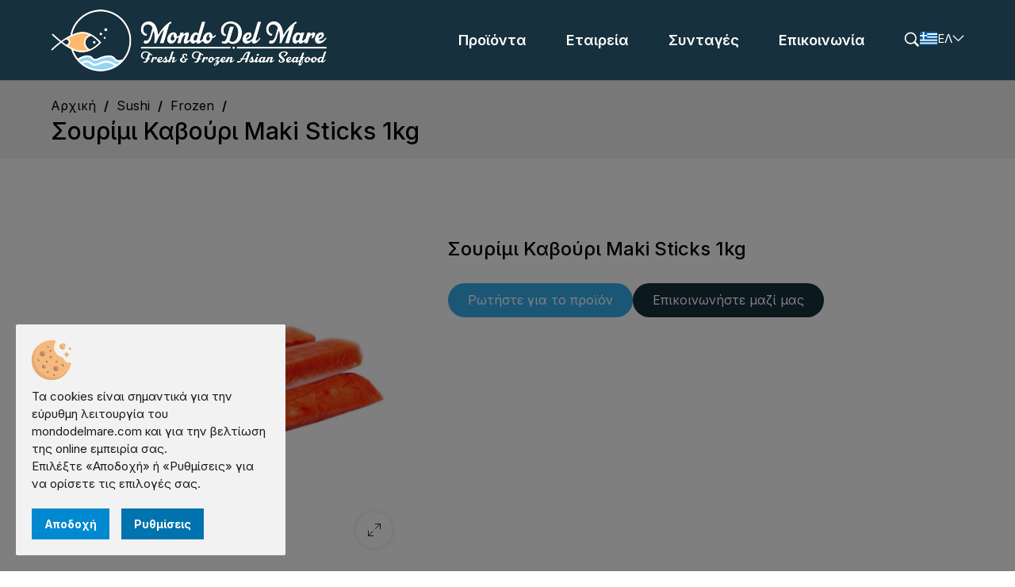

--- FILE ---
content_type: text/html; charset=UTF-8
request_url: https://www.mondodelmare.com/ell/product/Soyrimi-Kavoyri-Maki-Sticks-1kg
body_size: 12789
content:
<!DOCTYPE html>
<html lang="el">
<head>
	
	<meta charset="utf-8">
	<meta name="viewport" content="width=device-width, initial-scale=1, shrink-to-fit=no">

	<script>var qazy = {};

qazy.qazy_image = "[data-uri]";


qazy.view_elements = [];

qazy.reveal = function(){
	for(var count = 0; count < qazy.view_elements.length; count++)
	{
		var offsetParentTop = 0;
		var temp = qazy.view_elements[count];
		do
		{
			if(!isNaN(temp.offsetTop))
			{
				offsetParentTop += temp.offsetTop;
			}
		}while(temp = temp.offsetParent)

		var pageYOffset = window.pageYOffset;
		var viewportHeight = window.innerHeight;

		var offsetParentLeft = 0;
		var temp = qazy.view_elements[count];
		do
		{
			if(!isNaN(temp.offsetLeft))
			{
				offsetParentLeft += temp.offsetLeft;
			}
		}while(temp = temp.offsetParent);

		var pageXOffset = window.pageXOffset;
		var viewportWidth = window.innerWidth;

		//if(offsetParentTop > pageYOffset && offsetParentTop < pageYOffset + viewportHeight && offsetParentLeft > pageXOffset && offsetParentLeft < pageXOffset + viewportWidth)
		if(offsetParentTop > pageYOffset && offsetParentTop < pageYOffset + viewportHeight)
		{
			qazy.view_elements[count].src = qazy.view_elements[count].getAttribute("data-qazy-src");
			qazy.view_elements[count].srcset = qazy.view_elements[count].getAttribute("data-qazy-srcset");
			/*
			console.log(qazy.view_elements[count].src);
			*/
			qazy.view_elements.splice(count, 1);
			count--;
		}
		else
		{
			/*
			console.log("offsetParentTop" + offsetParentTop + " pageYOffset" + pageYOffset + " viewportHeight" + window.innerHeight);
			var papaki = qazy.view_elements[count].getAttribute("data-qazy-src");
			console.log(papaki);
			*/
		}
	}
};

window.addEventListener("resize", qazy.reveal, false);
window.addEventListener("scroll", qazy.reveal, false);

//responsible for stopping img loading the image from server and also for displaying lazy loading image.
qazy.qazy_list_maker = function(){
	var elements = document.querySelectorAll("img[data-qazy][data-qazy='true']");

	for(var count = 0; count < elements.length; count++)
	{
		qazy.view_elements.push(elements[count]);
		elements[count].setAttribute("data-qazy", "false");

		var source_url = elements[count].src;
		var source_url_set = elements[count].srcset;
		elements[count].setAttribute("data-qazy-src", source_url);
		elements[count].setAttribute("data-qazy-srcset", source_url_set);
		/*
		console.log(source_url);
		*/
		elements[count].src = elements[count].getAttribute("data-qazy-placeholder") || qazy.qazy_image;
		elements[count].srcset = '';
	}
};

qazy.intervalObject = setInterval(function(){
	qazy.qazy_list_maker();
}, 50);

window.addEventListener("load", function() {
	clearInterval(qazy.intervalObject);
	qazy.qazy_list_maker();
	qazy.reveal();
}, false);
</script>

	<title>Σουρίμι Καβούρι Μaki Sticks 1kg - mondodelmare.com</title>
	
        <base href="https://www.mondodelmare.com/" />
        <script type="text/javascript">var sitewww = 'https://www.mondodelmare.com/'</script>
    
	<meta http-equiv="expires" content="0">
<meta name="resource-type" content="document">
<meta name="distribution" content="global">
<meta name="author" content="mondodelmare.com">
<meta name="keywords" content="στικ σουριμι χονδρικη, στικ καβουριου χονδρικη">
<meta name="description" content="Προμηθεύσου Σουρίμι Καβούρι Μaki Sticks 1kg για τη δική σου επιχείρηση. Ανακάλυψε όλα τα ασιατικά προϊόντα & υλικά για σούσι διαθέσιμα για χονδρική πώληση.">
<meta name="robots" content="index, follow">
<meta name="revisit-after" content="1 days">
<meta name="rating" content="general">
<meta name="twitter:card" content="summary">
<meta property="og:description" content="Προμηθεύσου Σουρίμι Καβούρι Μaki Sticks 1kg για τη δική σου επιχείρηση. Ανακάλυψε όλα τα ασιατικά προϊόντα & υλικά για σούσι διαθέσιμα για χονδρική πώληση."/>
<meta name="twitter:description" content="Προμηθεύσου Σουρίμι Καβούρι Μaki Sticks 1kg για τη δική σου επιχείρηση. Ανακάλυψε όλα τα ασιατικά προϊόντα & υλικά για σούσι διαθέσιμα για χονδρική πώληση.">
<meta property="og:title" content="Σουρίμι Καβούρι Μaki Sticks 1kg"/>
<meta name="twitter:title" content="Σουρίμι Καβούρι Μaki Sticks 1kg">
<meta property="og:url" content="https://www.mondodelmare.com/ell/product/Soyrimi-Kavoyri-Maki-Sticks-1kg"/>
<meta property="og:image" content="https://www.mondodelmare.com/products_img/1711459869_0_mondo-del-mare-products-1080-2024-03-26T152714.364.jpg"/>
<meta name="twitter:image" content="https://www.mondodelmare.com/products_img/1711459869_0_mondo-del-mare-products-1080-2024-03-26T152714.364.jpg">
<link rel="canonical" href="https://www.mondodelmare.com/ell/product/Soyrimi-Kavoyri-Maki-Sticks-1kg" />
<meta name="facebook-domain-verification" content="n4wwtpj4wycpqmk4sbmvypqpjaacmm">
<meta name="google-site-verification" content="RnIc_kAsxaqFByrACkvQ5wcfEXUmOsjGToF6igofgNY">


	<!-- Favicon -->
	<link rel="shortcut icon" type="image/x-icon" href="images/favicon.png">

	<!-- Vendor CSS (Bootstrap & Icon Font) -->
	<link rel="stylesheet" href="template/assets/css/bootstrap.min.css">
	<link rel="stylesheet" href="template/assets/css/lastudioicon.css">
	<link rel="stylesheet" href="https://cdnjs.cloudflare.com/ajax/libs/font-awesome/6.5.1/css/all.min.css" integrity="sha512-DTOQO9RWCH3ppGqcWaEA1BIZOC6xxalwEsw9c2QQeAIftl+Vegovlnee1c9QX4TctnWMn13TZye+giMm8e2LwA==" crossorigin="anonymous" referrerpolicy="no-referrer" />


	<!-- Plugins CSS (All Plugins Files) -->
	<link rel="stylesheet" href="template/assets/css/animate.css">
	<link rel="stylesheet" href="template/assets/css/swiper-bundle.min.css">
	<link rel="stylesheet" href="template/assets/css/glightbox.min.css">
	<link rel="stylesheet" href="template/assets/css/easyzoom.css">
	<!-- Style CSS -->
	<link rel="stylesheet" href="template/assets/css/style.min.css">

	
	
            <script>
            var cms_gtag_events = false;
            </script>
        
	
	
	
            <script>
            var cms_fbpixel_events = false;
            </script>
    
</head>

<body class="cms-body-ovh">

	








	<!-- Header Start -->
	<header class="header ">

		<!-- Header Main Start -->
		<div class="header__main header__main-dark header-shadow d-flex align-items-center">
			<div class="container-fluid">
				<div class="row align-items-center position-relative">
					<div class="col-auto">
						<div class="header__main--logo text-center text-md-start">
							<a href="https://www.mondodelmare.com/">
								<img src="template/assets/images/logo.png" alt="mondodelmare.com">
							</a>
						</div>
					</div>
					<div class="col-auto ms-auto d-none d-xl-block">
						<nav class="header__main--menu position-static">
							<!-- Menu Item List Start -->
							<ul class="menu-items-list menu-items-list--dark d-flex justify-content-center">
								<li class="position-static">
									<a href="javascript:void(0);"  data-bs-toggle="offcanvas" data-bs-target="#mobileMenu" aria-label="menu"><span>Προϊόντα</span></a>
								</li>
								<li><a href="ell/page/1"><span>Εταιρεία</span></a></li>
								<li><a href="ell/blog/"><span>Συνταγές</span></a></li>
								<li><a href="ell/contact/"><span>Επικοινωνία</span></a></li>
							</ul>
							<!-- Menu Item List End -->
						</nav>
					</div>
					<div class="col-auto">
						<div class="header__main--meta">
							<!-- Meta Item List Start -->
							<ul class="meta-items-list meta-items-list--dark">
								<li class="d-xl-none">
									<button class="header__main--toggle" data-bs-toggle="offcanvas" data-bs-target="#mobileMenu" aria-label="menu">
										<i class="lastudioicon-menu-8-1"></i>
									</button>
								</li>
								<li>
									<button data-bs-toggle="modal" data-bs-target="#SearchModal" aria-label="search" title="Αναζήτηση">
										<i class="lastudioicon-zoom-1"></i>
									</button>
								</li>

								<li class="acounts language">
                        <a href="javascript:void(0);">
                            <span class="current_lang"><img src="template/assets/images/gr.svg" alt="Ελληνικά"><span class="current_lang_text">ΕΛ</span><i class="lastudioicon-down-arrow" aria-hidden="true"></i></span>
                        </a>
                        <ul class="action-menu">
                            <li><a href="https://www.mondodelmare.com/ell"><img src="template/assets/images/gr.svg" alt="Ελληνικά"><span>Ελληνικά</span></a></li>
                            <li><a href="https://www.mondodelmare.com/eng"><img src="template/assets/images/gb.svg" alt="English"><span>English</span></a></li>
                        </ul>
                    </div>
                        

							</ul>
						</div>
					</div>
				</div>
			</div>
		</div>
		<!-- Header Main End -->
	</header>
	<!-- Header End -->


	<!-- Search Start -->
	<div class="search-modal modal fade" id="SearchModal">
		<!-- Search Close Start -->
		<button class="search-modal__close" data-bs-dismiss="modal" aria-label="remove">
			<i class="lastudioicon-e-remove"></i>
		</button>
		<!-- Search Close End  -->

		<div class="modal-dialog modal-dialog-centered">
			<div class="modal-content">
				<!-- Search Form Start  -->
				<div class="search-modal__form">
					<form method="get" action="search.php">
						<div class="search-container" style="display: contents;">
							<input type="text" placeholder="Αναζήτηση…" name="searchstr" id="search" autocomplete="off">

							<button class="" aria-label="search" type="submit">
								<i class="lastudioicon-zoom-1"></i>
							</button>
						</div>
						<ul id="autocomplete-results"></ul>
					</form>
				</div>
				<!-- Search Form End  -->
			</div>
		</div>
	</div>
	<!-- Search End -->


	<!-- Mobile Menu Start -->
	<div class="mobile-menu offcanvas offcanvas-start" tabindex="-1" id="mobileMenu">
		<!-- offcanvas-header Start -->
		<div class="offcanvas-header">
			<h4 class="d-none d-xl-block">Προϊόντα</h4>
			<button type="button" class="mobile-menu__close" data-bs-dismiss="offcanvas" aria-label="Close">
				<i class="lastudioicon-e-remove"></i>
			</button>
		</div>
		<!-- offcanvas-header End -->

		<!-- offcanvas-body Start -->
		<div class="offcanvas-body">
			<nav class="navbar-mobile-menu">
				<ul class="mobile-menu-items">
					<li class="active">
						<a href="javascript:void(0);" class="first-level has-submenu">Προϊόντα <span class="menu-expand" aria-label="down-arrow"><i class="lastudioicon-down-arrow"></i></span></a>
						<ul class="mega-menu mobile-menu-items" style="display: block;">
							


<li>
	<a href="ell/categories/Freska" class="has-submenu"> <img src="https://www.mondodelmare.com/thumbnails/46/11/icon811/fit/0/255.255.255/32x32/1704984450_icon.png/format.webp" alt="" style="" /> Φρέσκα
		<span class="menu-expand" aria-label="down-arrow"><i class="lastudioicon-down-arrow"></i></span>
	</a>
	<ul class="mega-menu">
		
<li><a href="ell/categories/Freska-Psaria"><span>Φρέσκα Ψάρια</span></a></li>

<li><a href="ell/categories/Freska-Malakia"><span>Φρέσκα Μαλάκια</span></a></li>

<li><a href="ell/categories/Freska-Ostraka"><span>Φρέσκα Όστρακα</span></a></li>

	</ul>
</li>



<li>
	<a href="ell/categories/Katepsygmena" class="has-submenu"> <img src="https://www.mondodelmare.com/thumbnails/46/11/icon825/fit/0/255.255.255/32x32/1705505016_icon.png/format.webp" alt="" style="" /> Κατεψυγμένα
		<span class="menu-expand" aria-label="down-arrow"><i class="lastudioicon-down-arrow"></i></span>
	</a>
	<ul class="mega-menu">
		
<li><a href="ell/categories/Psaria-katepsigmena"><span>Ψάρια</span></a></li>

<li><a href="ell/categories/Malakia-katepsigmena"><span>Μαλάκια</span></a></li>

<li><a href="ell/categories/Ostraka"><span>Όστρακα</span></a></li>

<li><a href="ell/categories/Ostrakoderma-Shellfish"><span>Οστρακόδερμα / Shellfish</span></a></li>

	</ul>
</li>



<li>
	<a href="ell/categories/Sushi" class="has-submenu"> <img src="https://www.mondodelmare.com/thumbnails/46/11/icon812/fit/0/255.255.255/32x32/1704983858_icon.png/format.webp" alt="" style="" /> Sushi
		<span class="menu-expand" aria-label="down-arrow"><i class="lastudioicon-down-arrow"></i></span>
	</a>
	<ul class="mega-menu">
		
<li><a href="ell/categories/Rice"><span>Rice</span></a></li>

<li><a href="ell/categories/Frozen"><span>Frozen</span></a></li>

<li><a href="ell/categories/Nori-Wrappers"><span>Nori / Wrappers</span></a></li>

<li><a href="ell/categories/Dried-Seaweed-Salads"><span>Dried Seaweed / Salads</span></a></li>

<li><a href="ell/categories/Vinegar-Mirin"><span>Vinegar / Mirin</span></a></li>

<li><a href="ell/categories/Oil-Sesame"><span>Oil / Sesame</span></a></li>

<li><a href="ell/categories/Tempura-Panko"><span>Tempura / Panko</span></a></li>

<li><a href="ell/categories/Hondashi"><span>Hondashi</span></a></li>

<li><a href="ell/categories/Seasonings"><span>Seasonings</span></a></li>

<li><a href="ell/categories/Sauce-Dressing"><span>Sauce / Dressing</span></a></li>

<li><a href="ell/categories/Paste"><span>Paste</span></a></li>

<li><a href="ell/categories/Toppings"><span>Toppings</span></a></li>

<li><a href="ell/categories/Cooking-milk"><span>Cooking milk</span></a></li>

<li><a href="ell/categories/Noodles"><span>Noodles</span></a></li>

<li><a href="ell/categories/Pickle"><span>Pickle</span></a></li>

<li><a href="ell/categories/Snacks"><span>Snacks</span></a></li>

	</ul>
</li>



<li>
	<a href="ell/categories/Delicatessen" class="has-submenu"> <img src="https://www.mondodelmare.com/thumbnails/46/11/icon813/fit/0/255.255.255/32x32/1705504875_icon.png/format.webp" alt="" style="" /> Delicatessen
		<span class="menu-expand" aria-label="down-arrow"><i class="lastudioicon-down-arrow"></i></span>
	</a>
	<ul class="mega-menu">
		
<li><a href="ell/categories/Nopa-Edesmata"><span>Νωπά Εδέσματα</span></a></li>

<li><a href="ell/categories/Kapnista-Dry"><span>Καπνιστά - Dry</span></a></li>

	</ul>
</li>



<li>
	<a href="ell/categories/Pota-Rofimata" class="has-submenu"> <img src="https://www.mondodelmare.com/thumbnails/46/11/icon814/fit/0/255.255.255/32x32/1704984253_icon.png/format.webp" alt="" style="" /> Ποτά / Ροφήματα
		<span class="menu-expand" aria-label="down-arrow"><i class="lastudioicon-down-arrow"></i></span>
	</a>
	<ul class="mega-menu">
		
<li><a href="ell/categories/Sake"><span>Sake</span></a></li>

<li><a href="ell/categories/Beers-Pota"><span>Beers / Ποτά</span></a></li>

<li><a href="ell/categories/Ramune"><span>Ramune</span></a></li>

<li><a href="ell/categories/Soft-Drinks"><span>Soft Drinks</span></a></li>

<li><a href="ell/categories/Tea"><span>Tea</span></a></li>

	</ul>
</li>


<li><a href="ell/categories/Non-Food"><img src="https://www.mondodelmare.com/thumbnails/46/11/icon815/fit/0/255.255.255/32x32/_icon.png/format.webp" alt="" style="" /> Non-Food </a></li>


						</ul>
					</li>
					<li class="d-xl-none"><a href="ell/page/1"><span>Εταιρεία</span></a></li>
					<li class="d-xl-none"><a href="ell/blog/"><span>Συνταγές</span></a></li>
					<li class="d-xl-none"><a href="ell/contact/"><span>Επικοινωνία</span></a></li>
				</ul>
			</nav>
		</div>
		<!-- offcanvas-body end -->
		<div class="offcanvas-footer">
			
			<ul class="footer-link__list offcanvas-contact">
				<li>
					<a href="tel:210 345 4270"> <i class="lastudioicon lastudioicon-phone-call"></i> 210 345 4270</a> <span style="color: #000">||</span> <a href="tel:210 345 4277"> 210 345 4277</a>
				</li>

				<li>
					<a href="mailto:info@mondodelmare.com"><i class="lastudioicon lastudioicon-mail-2"></i> info@mondodelmare.com</a>
				</li>
			</ul>
		</div>
	</div>
	<!-- Mobile Menu End -->

	<main><!-- Breadcrumb Start -->
<div class="breadcrumb-section">
	<div class="container-fluid">
		<div class="breadcrumb-wrapper">
			<ul class="breadcrumb-wrapper__items wow fadeInLeft" data-wow-delay="0.2s">
				<li><a href="https://www.mondodelmare.com/">Αρχική</a></li>
				
						<li><a href="ell/categories/Sushi">Sushi</a></li>

						<li><a href="ell/categories/Frozen">Frozen</a></li>

				<li><span class="d-none">Σουρίμι Καβούρι Μaki Sticks 1kg  </span></li>
			</ul>
			<h1 class="breadcrumb-wrapper__title wow fadeInLeft" data-wow-delay="0.4s">Σουρίμι Καβούρι Μaki Sticks 1kg  </h1>
		</div>
	</div>
</div>
<!-- Breadcrumb End -->





<!-- Product Single Start -->
<div class="product-single-section section-padding">
	<div class="container-fluid">
		<!-- Product Single Wrapper Start -->
		<div class="product-single-wrapper">
			<div class="product-single-col-1  wow fadeInLeft" data-wow-delay="0.4s">
				<!-- Product Single image Start -->
				<div class="product-single-image">

					<div class="product-single-slide">
						<div class="swiper">
							<div class="swiper-wrapper">



								<div class="swiper-slide easyzoom-style">

									<div class="easyzoom easyzoom--overlay">
										<a href="https://www.mondodelmare.com/thumbnails/44/1/fpgal_367/resize/0/255.255.255/1000x1000/1711459869_0_mondo-del-mare-products-1080-2024-03-26T152714.364.jpg/format.webp">
											<img src="https://www.mondodelmare.com/thumbnails/44/1/fpgal_367/resize/0/255.255.255/1000x1000/1711459869_0_mondo-del-mare-products-1080-2024-03-26T152714.364.jpg/format.webp" alt="">
										</a>
									</div>
									<div class="product-single-zoom">
										<div class="zoom">
											<a class="product-glightbox" href="https://www.mondodelmare.com/thumbnails/44/1/fpgal_367/resize/0/255.255.255/1000x1000/1711459869_0_mondo-del-mare-products-1080-2024-03-26T152714.364.jpg/format.webp" aria-label="Zoom"></a>
										</div>
									</div>
								</div>

							</div>
						</div>
					</div>

					<div class="product-single-thumb navigation-arrows-style-1">
						<div class="swiper">
							<div class="swiper-wrapper">

								<div class="product-single-thumb-item swiper-slide">
									<img src="https://www.mondodelmare.com/thumbnails/44/1/fpgal_367/resize/0/255.255.255/1000x1000/1711459869_0_mondo-del-mare-products-1080-2024-03-26T152714.364.jpg/format.webp" alt="">
								</div>

							</div>
						</div>
						<div class="swiper-button-prev">
							<svg xmlns="http://www.w3.org/2000/svg" width="12.624" height="30.79" viewbox="0 0 12.624 30.79">
								<path d="m11.229 1.395-10 14 10 14" fill="none" stroke="currentColor" stroke-linecap="square" stroke-miterlimit="10" stroke-width="5"></path>
							</svg>
						</div>
						<div class="swiper-button-next">
							<svg xmlns="http://www.w3.org/2000/svg" width="12.624" height="30.79" viewbox="0 0 12.624 30.79">
								<path d="m1.395 1.395 10 14-10 14" fill="none" stroke="currentColor" stroke-linecap="square" stroke-miterlimit="10" stroke-width="5"></path>
							</svg>
						</div>
					</div>
				</div>
				<!-- Product Single image End -->
			</div>

			<div class="product-single-col-2 wow fadeInRight" data-wow-delay="0.4s">
				<!-- Product Single content Start -->
				<div class="product-single-content">
					<h2 class="product-single-content__title">
						Σουρίμι Καβούρι Μaki Sticks 1kg  
					</h2>
					
					<div class="product-single-content__meta" style="display:none;">
						<div class="product-single-content__meta--item">
							<div class="label">Κωδικός:</div>
							<div class="content"> </div>
						</div>
					</div>
					<div class="product-single-content__short-description">
						<div class="textbox">

							

							
						</div>
					</div>
					<div class="product-single-content__add-to-cart-wrapper">
						<div class="product-single-content__quantity-add-to-cart">
							<a href="javascript:void(0)" class="product-single-content__add-to-cart btn btn-secondary" data-bs-toggle="modal" data-bs-target="#quickView">
								Ρωτήστε για το προϊόν
							</a>
							<a href="ell/contact/" class="product-single-content__add-to-cart btn btn-dark">
								Επικοινωνήστε μαζί μας
							</a>
							
						</div>
					</div>
					<!-- Product Single Tabs Start -->
					<div class="product-single-tabs" style="display:none;">
						<ul class="nav">
							<li>
								<button class="active" data-bs-toggle="pill" data-bs-target="#spec" type="button">
									Χαρακτηριστικά
								</button>
							</li>
						</ul>

						<div class="tab-content">
							<div class="tab-pane fade show active" id="spec">
								<div class="row">
									<div class="col-lg-12">
										<!-- Product Single Tab spec Start -->
										<div class="product-single-tab-spec">
											
										</div>
										<!-- Product Single Tab spec End -->
									</div>
								</div>
							</div>
						</div>
					</div>
					<!-- Product Single Tabs End -->
				</div>
				<!-- Product Single content End -->
			</div>
		</div>
		<!-- Product Single Wrapper End -->
	</div>
</div>
<!-- Product Single End -->







<!-- Product slider Start -->
<div class="product-section section-padding">
	<div class="container-fluid">
		<!-- Section Title Start -->
		<h2 class="section-title slider-title wow fadeInUp" data-wow-delay="0.4s">Όμοια Προϊόντα</h2>
		<!-- Section Title End -->

		<!-- Product Wrapper Start -->
		<div class="product-wrapper product-active-3 navigation-arrows-style-1 wow fadeInUp" data-wow-delay="0.6s">
			<div class="swiper">
				<div class="swiper-wrapper">
					
<div class="swiper-slide">
	<!-- Single product Start -->
	<div class="single-product">
		<div class="single-product__thumbnail">
			
			<div class="single-product__thumbnail--holder">
				<a href="ell/product/Salmon-Roe-Ikura-Chum">
					<img src="https://www.mondodelmare.com/thumbnails/42/1/prod491_/fit/0/255.255.255/500x500/1716552195_0_mondo-del-mare-76.jpg/format.webp" alt="Salmon Roe Ikura Chum" class="img-responsive img-fluid lazyload" data-qazy="true" />
				</a>
			</div>
			

		</div>
		<div class="single-product__info text-center">
			<h3 class="single-product__info--title">
				<a href="ell/product/Salmon-Roe-Ikura-Chum">Salmon Roe Ikura Chum</a>
			</h3>
		</div>
	</div>
	<!-- Single product End -->
</div>

<div class="swiper-slide">
	<!-- Single product Start -->
	<div class="single-product">
		<div class="single-product__thumbnail">
			
			<div class="single-product__thumbnail--holder">
				<a href="ell/product/Bao-Buns-Chinese-Sliced-Large-10pcs-Okaya-500g">
					<img src="https://www.mondodelmare.com/thumbnails/42/1/prod331_/fit/0/255.255.255/500x500/1711117713_0_mondo-del-mare-products-1080-2024-03-22T162802.221.jpg/format.webp" alt="Bao Buns Chinese Sliced Large 10pcs Okaya 500g" class="img-responsive img-fluid lazyload" data-qazy="true" />
				</a>
			</div>
			

		</div>
		<div class="single-product__info text-center">
			<h3 class="single-product__info--title">
				<a href="ell/product/Bao-Buns-Chinese-Sliced-Large-10pcs-Okaya-500g">Bao Buns Chinese Sliced Large 10pcs Okaya 500g</a>
			</h3>
		</div>
	</div>
	<!-- Single product End -->
</div>

<div class="swiper-slide">
	<!-- Single product Start -->
	<div class="single-product">
		<div class="single-product__thumbnail">
			
			<div class="single-product__thumbnail--holder">
				<a href="ell/product/Hamatsi-Filet">
					<img src="https://www.mondodelmare.com/thumbnails/42/1/prod487_/fit/0/255.255.255/500x500/1716550665_0_mondo-del-mare-72.jpg/format.webp" alt="Hamatsi Filet" class="img-responsive img-fluid lazyload" data-qazy="true" />
				</a>
			</div>
			

		</div>
		<div class="single-product__info text-center">
			<h3 class="single-product__info--title">
				<a href="ell/product/Hamatsi-Filet">Hamatsi Filet</a>
			</h3>
		</div>
	</div>
	<!-- Single product End -->
</div>

<div class="swiper-slide">
	<!-- Single product Start -->
	<div class="single-product">
		<div class="single-product__thumbnail">
			
			<div class="single-product__thumbnail--holder">
				<a href="ell/product/Garida-Akefalo-VT-Block-1.8kg">
					<img src="https://www.mondodelmare.com/thumbnails/42/1/prod363_/fit/0/255.255.255/500x500/1711460626_0_mondo-del-mare-products-1080-2024-03-26T150442.370.jpg/format.webp" alt="Γαρίδα Ακέφαλη ΒT Block (1.8kg)" class="img-responsive img-fluid lazyload" data-qazy="true" />
				</a>
			</div>
			

		</div>
		<div class="single-product__info text-center">
			<h3 class="single-product__info--title">
				<a href="ell/product/Garida-Akefalo-VT-Block-1.8kg">Γαρίδα Ακέφαλη ΒT Block (1.8kg)</a>
			</h3>
		</div>
	</div>
	<!-- Single product End -->
</div>

<div class="swiper-slide">
	<!-- Single product Start -->
	<div class="single-product">
		<div class="single-product__thumbnail">
			
			<div class="single-product__thumbnail--holder">
				<a href="ell/product/Tobiko-Yuzu-Supreme-500gr">
					<img src="https://www.mondodelmare.com/thumbnails/42/1/prod371_/fit/0/255.255.255/500x500/1711460583_0_mondo-del-mare-products-1080-2024-03-26T154153.695.jpg/format.webp" alt="Tobiko Yuzu Supreme 500gr" class="img-responsive img-fluid lazyload" data-qazy="true" />
				</a>
			</div>
			

		</div>
		<div class="single-product__info text-center">
			<h3 class="single-product__info--title">
				<a href="ell/product/Tobiko-Yuzu-Supreme-500gr">Tobiko Yuzu Supreme 500gr</a>
			</h3>
		</div>
	</div>
	<!-- Single product End -->
</div>

<div class="swiper-slide">
	<!-- Single product Start -->
	<div class="single-product">
		<div class="single-product__thumbnail">
			
			<div class="single-product__thumbnail--holder">
				<a href="ell/product/Masago-Orange-400gr">
					<img src="https://www.mondodelmare.com/thumbnails/42/1/prod356_/fit/0/255.255.255/500x500/1716287343_0_1.jpg/format.webp" alt="Masago Orange 400gr" class="img-responsive img-fluid lazyload" data-qazy="true" />
				</a>
			</div>
			

		</div>
		<div class="single-product__info text-center">
			<h3 class="single-product__info--title">
				<a href="ell/product/Masago-Orange-400gr">Masago Orange 400gr</a>
			</h3>
		</div>
	</div>
	<!-- Single product End -->
</div>

				</div>
			</div>

			<div class="swiper-button-prev">
				<svg xmlns="http://www.w3.org/2000/svg" width="12.624" height="30.79" viewbox="0 0 12.624 30.79">
					<path d="m11.229 1.395-10 14 10 14" fill="none" stroke="currentColor" stroke-linecap="square" stroke-miterlimit="10" stroke-width="5"></path>
				</svg>
			</div>
			<div class="swiper-button-next">
				<svg xmlns="http://www.w3.org/2000/svg" width="12.624" height="30.79" viewbox="0 0 12.624 30.79">
					<path d="m1.395 1.395 10 14-10 14" fill="none" stroke="currentColor" stroke-linecap="square" stroke-miterlimit="10" stroke-width="5"></path>
				</svg>
			</div>
		</div>
		<!-- Product Wrapper End -->

	</div>
</div>
<!-- Product slider End -->





		<script>
		if(cms_gtag_events == true) {

			gtag('event', 'view_item', {
				'currency': 'EUR',
				'items':[{
					'id':'bid367',
					'name':'Σουρίμι Καβούρι Μaki Sticks 1kg  ',
					'price':'0.00',
					'brand':'',
					'quantity':'1'
				}]
			});

			gtag("event", "view_item", {
				currency: "EUR",
				value: 0.00,
				items: [
					{
						item_id: "bid367",
						item_name: "Σουρίμι Καβούρι Μaki Sticks 1kg  ",
						item_brand: "",
						price: 0.00,
						quantity: 1
					}
				]
			});
		}
		</script>


		
					<script >
						if(cms_fbpixel_events == true) {
							fbq('track', 'ViewContent', {
								content_name: 'Σουρίμι Καβούρι Μaki Sticks 1kg  ',
								content_ids: ['bid367'],
								content_type: 'product',
								value: 0.00,
								currency: 'EUR',
								quantity: 1,
							},{eventID: 1769774025.7907});
						}
					</script>
					

		
</main>

<!-- Footer Start -->
<footer class="footer-section">
	<div class="container-fluid">
		<!-- Footer Main Start -->
		<div class="footer-main">
			<div class="row">
				<div class="col-md-6 col-xl-3">
					<!-- Footer About Start -->
					<div class="footer-about">
						<a class="footer-about__logo" href="https://www.mondodelmare.com/">
							<img src="template/assets/images/logo.png" alt="mondodelmare.com">
						</a>
						<ul class="footer-about__social">
							<li>
                            <a href="https://www.facebook.com/MondoDelMareGr" target="_blank">
                                <i class="lastudioicon-b-facebook"></i>
                            </a>
                        </li><li>
                            <a href="https://www.instagram.com/mondodelmarepc/" target="_blank">
                                <i class="lastudioicon-b-instagram"></i>
                            </a>
                        </li>
						</ul>
					</div>
					<!-- Footer About End -->
				</div>
				<div class="col-md-6 col-xl-3 order-xl-1">
					<div class="footer-link__wrapper">
						<div class="footer-title">Στοιχεία επικοινωνίας</div>

						<ul class="footer-link__list">
							<li>
								<a href="tel:210 345 4270"> <i class="lastudioicon lastudioicon-phone-call"></i> 210 345 4270</a> <span style="color: #fff">||</span> <a href="tel:210 345 4277"> 210 345 4277</a>
							</li>

							<li>
								<a href="mailto:info@mondodelmare.com"><i class="lastudioicon lastudioicon-mail-2"></i> info@mondodelmare.com</a>
							</li>
							<li>
								<a href="https://maps.app.goo.gl/pvCQqScFFBDyMTvJ7" target="_blank"><i class="lastudioicon lastudioicon-pin-3-1"></i> Πέτρου Ράλλη 8, Αθήνα, 118 55 (Αττική)</a>
							</li>
						</ul>
					</div>
				</div>
				<div class="col-md-6 col-xl-3">
					<div class="footer-link__wrapper">
						<div class="footer-title">Χρήσιμα</div>

						<ul class="footer-link__list">
							<li><a href="ell/page/1">Εταιρεία</a></li>
							<li><a  href="javascript:void(0);"  data-bs-toggle="offcanvas" data-bs-target="#mobileMenu" aria-label="menu">Προϊόντα</a></li>
							<li><a href="ell/blog/">Συνταγές</a></li>
							<li><a href="ell/contact/">Επικοινωνία</a></li>
						</ul>
					</div>
				</div>
				<div class="col-md-6 col-xl-3">
					<div class="footer-link__wrapper">
						<div class="footer-title">Πληροφορίες</div>

						<ul class="footer-link__list">
							<li><a href="ell/page/15">Όροι χρήσης</a></li>
							<li><a href="ell/page/14">Προστασία Προσωπικών Δεδομένων</a></li>
							<li><a href="ell/page/13">Cookies</a></li>
						</ul>
					</div>
				</div>
			</div>
		</div>
		<!-- Footer Main End -->

		<!-- Footer CopyRight Start -->
		<div class="footer-copyright">
			<div class="row align-items-center">
				<div class="col-md-12">
					<div class="text-center text-md-start">
						<p>
							&copy; 2026 mondodelmare.com All rights reserved. || Κατασκευή ιστοσελίδων qualityweb.gr.
						</p>
					</div>
				</div>
			</div>
		</div>
		<!-- Footer CopyRight End -->
	</div>
</footer>
<!-- Footer End -->


<!-- Quick View Start -->
<div class="modal quickview-modal fade" id="quickView">
	<div class="modal-dialog modal-dialog-centered">
		<!-- Modal Content Start -->
		<div class="modal-content">
			<button type="button" class="btn-close" data-bs-dismiss="modal" aria-label="remove">
				<i class="lastudioicon-e-remove"></i>
			</button>
			<div class="modal-body">

				<form method="post" action="process.php" >
					<input type="hidden" name="contact" value="1">

					<div class="row">

						<div class="col-md-6">
							<!-- Single Form Start -->
							<div class="single-form">
								<label class="single-form__label">Ενδιαφέρομαι για*</label>
								<input class="single-form__input" type="text" name="interested_in" value="Σουρίμι Καβούρι Μaki Sticks 1kg  " autocomplete="off" required readonly>
							</div>
							<!-- Single Form Start -->
						</div>

						<div class="col-md-6">
							<!-- Single Form Start -->
							<div class="single-form">
								<label class="single-form__label">Ονοματεπώνυμο*</label>
								<input class="single-form__input" type="text" name="person" value="" autocomplete="off" required>
							</div>
							<!-- Single Form Start -->
						</div>

						

						<div class=" input-box-2018">
							<div class="form-group">
								<input type="text" name="cust_email" autocomplete="off" class="form-control placeholder">
							</div>
						</div>

						<div class="col-md-6">
							<!-- Single Form Start -->
							<div class="single-form">
								<label class="single-form__label">Email*</label>
								<input class="single-form__input" name="sirname" autocomplete="off" value="" type="email" required>
							</div>
							<!-- Single Form Start -->
						</div>

						<div class="col-md-6">
							<!-- Single Form Start -->
							<div class="single-form">
								<label class="single-form__label">Τηλέφωνο*</label>
								<input class="single-form__input" type="tel" value="" name="tel" autocomplete="off" required>
							</div>
							<!-- Single Form Start -->
						</div>

						<div class="col-md-12">
							<!-- Single Form Start -->
							<div class="single-form">
								<label class="single-form__label">Το μήνυμα σας</label>
								<textarea class="single-form__input" name="additional"></textarea>
							</div>
							<!-- Single Form Start -->
						</div>

						<div class="col-md-12">
							<div class="checkboxX">
								<input type="checkbox" id="terms" name="terms" value="1" required>
								<label for="terms">Αποδέχομαι τους <a href="ell/page/15" target="_blank">όρους χρήσης</a> και την <a href="ell/page/14" target="_blank">πολιτική προσωπικών δεδομένων</a></label>
							</div>
						</div>

						<div class="col-md-12">
							<!-- Single Form Start -->
							<div class="single-form">
								<button class="single-form__btn btn" name="send" id="submit_btn" type="submit">
									Αποστολή
								</button>
							</div>
							<!-- Single Form Start -->
						</div>

					</div>

				</form>
			</div>
		</div>
		<!-- Modal Content End -->
	</div>
</div>
<!-- Quick View End -->


<!-- generic popup -->

<div class="modal fade popup-msg" id="popup-msg" tabindex="-1" role="dialog" aria-hidden="true">
	<div class="modal-dialog">
		<div class="modal-content">
			<div class="modal-header">
				<h4 class="modal-title">&nbsp;</h4>
				<button type="button" class="btn-close" data-bs-dismiss="modal" aria-label="remove" style="font-size: 1em;">
					<i class="lastudioicon-e-remove"></i>
				</button>
			</div>
			<div class="modal-body">

			</div>
		</div>
	</div>
</div>

<!-- /generic popup -->



<!-- alert popup -->

<div class="modal fade popup-msg2" id="popup-msg2" tabindex="-1" role="dialog" aria-hidden="true">
	<div class="modal-dialog">
		<div class="modal-content">
			<div class="modal-body">

				<button type="button" class="btn-close" data-bs-dismiss="modal" aria-label="remove" style="font-size: 1em;">
					<i class="lastudioicon-e-remove"></i>
				</button>
				<div></div>

			</div>
		</div>
	</div>
</div>

<!-- /generic popup -->


<div id="cookies2020overlay" class=""></div>
<div id="cookies2020" class="">
    <div class="heading">
        <div class="cookie-info">
            <img src="images/cookies/cookie_2.svg" />
            <p>Τα cookies είναι σημαντικά για την εύρυθμη λειτουργία του mondodelmare.com και για την βελτίωση της online εμπειρία σας.<br/>Επιλέξτε «Αποδοχή» ή «Ρυθμίσεις» για να ορίσετε τις επιλογές σας.</p>
        </div>
        <div class="cookie-settings">
            <button class="acceptall">Αποδοχή</button>
            <button class="showsettings">Ρυθμίσεις</button>
        </div>
    </div>
    <div class="content d-none">
        <div class="cookie-buttons">
            <button class="section-btn btn-success" data-target="cookies-card-1">Απαραίτητα</button>
            <button class="section-btn" data-target="cookies-card-2">Στατιστικά</button>
            <button class="section-btn" data-target="cookies-card-3">Διάφορα</button>
        </div>
        <div class="cookie-cards">
            <div class="card card-success cookies-card-1">
                <div class="card-header">Απαραίτητα</div>
                <div class="card-body">Τα απολύτως απαραίτητα cookies είναι ουσιαστικής σημασίας για την ορθή λειτουργία του ιστότοπου και δεν μπορούν να απενεργοποιηθούν. Αυτά τα cookies δεν αναγνωρίζουν την ατομική σας ταυτότητα. Εάν ρυθμίσετε τον browser σας, ώστε να μπλοκάρει τη χρήση αυτών των cookies η Ιστοσελίδα ή ορισμένα τμήματα αυτής δεν θα λειτουργούν.</div>
                <div class="card-footer"><label class="active">Πάντα ενεργά</label></div>
            </div>
            <div class="card card-success d-none cookies-card-2">
                <div class="card-header">Στατιστικά</div>
                <div class="card-body"><p>Τα στατιστικά cookies μας δίνουν τη δυνατότητα να αξιολογούμε την αποτελεσματικότητα των διάφορων λειτουργιών του site μας ώστε να βελτιώνουμε συνεχώς την εμπειρία που προσφέρουμε.</p><p>Τα εργαλεία που χρησιμοποιούμε περιλαμβάνουν τα Google Analytics, Hotjar, Skroutz Analytics, Facebook Pixel, Pinterest Tag.</p></div>
                <div class="card-footer"><label class="toggler inactive" data-cid="2"><i class="fa fa-square"></i> Ανενεργά</label></div>
            </div>
            <div class="card card-success d-none cookies-card-3">
                <div class="card-header">Διάφορα</div>
                <div class="card-body"><p>Αυτά τα cookies χρησιμοποιούνται από υπηρεσίες τρίτων για διάφορες λειτουργίες όπως αλληλεπίδραση με κοινωνικά δίκτυα, χάρτες, κτλ. Χωρίς αυτά οι επιπλέον λειτουργίες δεν θα είναι διαθέσιμες.</p><p>Τα εργαλεία που χρησιμοποιούμε περιλαμβάνουν τα Google Maps, AddThis social/share buttons, SnapWidget / Instagram widget.</p></div>
                <div class="card-footer"><label class="toggler inactive" data-cid="3"><i class="fa fa-square"></i> Ανενεργά</label></div>
            </div>
            <p><button class="savesettings">Αποθήκευση</button></p>
        </div>
    </div>
</div>
<script>var cs_active = '<i class="fa fa-check-square"></i> Ενεργά';var cs_inactive = '<i class="fa fa-square"></i> Ανενεργά';</script>

    <script>
    var entry_alert_img_src = "";
    var entry_alert_ahref = "";
    </script>
    

    <script>
    var exit_alert_img_src = "";
    var exit_alert_ahref = "";
    </script>
    


<!-- Basic JS -->
<script src="template/assets/js/jquery-3.6.0.min.js"></script>
<script src="template/assets/js/bootstrap.bundle.min.js"></script>

<!-- Plugins JS -->
<script src="template/assets/js/swiper-bundle.min.js"></script>
<script src="template/assets/js/glightbox.min.js"></script>
<script src="template/assets/js/wow.min.js"></script>
<script src="template/assets/js/easyzoom.js"></script>

<!-- Activation JS -->
<script src="template/assets/js/main.js"></script>

<script src="js/jquery.cookie.js"></script>
<script src="js/jquery-ui.min.js"></script>
<script src="js/cmsfuncs.js"></script>
<link href="css/cmsstyles.css" rel="stylesheet">
<link href="css/cart.css" rel="stylesheet">









</body>
</html>

--- FILE ---
content_type: text/css
request_url: https://www.mondodelmare.com/template/assets/css/lastudioicon.css
body_size: 1685
content:
@font-face {
    font-family: "LaStudioIcons";
    src: url("../fonts/LaStudioIcons.eot");
    src: url("../fonts/LaStudioIcons-1.eot") format("embedded-opentype"),
        url("../fonts/LaStudioIcons.woff") format("woff"),
        url("../fonts/LaStudioIcons.ttf") format("truetype"),
        url("../fonts/LaStudioIcons.svg") format("svg");
    font-weight: 400;
    font-style: normal;
    font-display: swap;
}
[class*="lastudioicon-"] {
    display: inline-block;
    font: normal normal normal 1em/1 LaStudioIcons;
    speak: none;
    text-transform: none;
    -webkit-font-smoothing: antialiased;
    -moz-osx-font-smoothing: grayscale;
}
.lastudioicon-mail-2:before {
    content: "\e800";
}
.lastudioicon-b-dribbble:before {
    content: "\e801";
}
.lastudioicon-b-vkontakte:before {
    content: "\e802";
}
.lastudioicon-b-line:before {
    content: "\e803";
}
.lastudioicon-b-twitter-squared:before {
    content: "\e804";
}
.lastudioicon-b-yahoo-1:before {
    content: "\e805";
}
.lastudioicon-b-skype-outline:before {
    content: "\e806";
}
.lastudioicon-globe:before {
    content: "\e807";
}
.lastudioicon-shield:before {
    content: "\e808";
}
.lastudioicon-phone-call:before {
    content: "\e809";
}
.lastudioicon-menu-6:before {
    content: "\e80a";
}
.lastudioicon-support248:before {
    content: "\e80b";
}
.lastudioicon-f-comment-1:before {
    content: "\e80c";
}
.lastudioicon-dot-3:before {
    content: "\e80d";
}
.lastudioicon-mail-1:before {
    content: "\e80e";
}
.lastudioicon-envato:before {
    content: "\e8bc";
}
.lastudioicon-letter-1:before {
    content: "\e8be";
}
.lastudioicon-circle-1:before {
    content: "\e8bf";
}
.lastudioicon-bag-2:before {
    content: "\e8c4";
}
.lastudioicon-bag-3:before {
    content: "\e8c6";
    font-weight: 600;
}
.lastudioicon-ic_mail_outline_24px:before {
    content: "\ea02";
}
.lastudioicon-ic_compare_arrows_24px:before {
    content: "\ea03";
}
.lastudioicon-ic_compare_24px:before {
    content: "\ea04";
}
.lastudioicon-ic_share_24px:before {
    content: "\ea05";
}
.lastudioicon-bath-tub-1:before {
    content: "\ea06";
}
.lastudioicon-shopping-cart-1:before {
    content: "\ea07";
}
.lastudioicon-contrast:before {
    content: "\ea08";
}
.lastudioicon-heart-1:before {
    content: "\ea09";
}
.lastudioicon-sort-tool:before {
    content: "\ea0a";
}
.lastudioicon-list-bullet-1:before {
    content: "\ea0b";
}
.lastudioicon-menu-8-1:before {
    content: "\ea0c";
}
.lastudioicon-menu-4-1:before {
    content: "\ea0d";
}
.lastudioicon-menu-3-1:before {
    content: "\ea0e";
}
.lastudioicon-menu-1:before {
    content: "\ea0f";
}
.lastudioicon-down-arrow:before {
    content: "\ea10";
}
.lastudioicon-left-arrow:before {
    content: "\ea11";
}
.lastudioicon-right-arrow:before {
    content: "\ea12";
}
.lastudioicon-up-arrow:before {
    content: "\ea13";
}
.lastudioicon-phone-1:before {
    content: "\ea14";
}
.lastudioicon-pin-3-1:before {
    content: "\ea15";
}
.lastudioicon-search-content:before {
    content: "\ea16";
}
.lastudioicon-single-01-1:before {
    content: "\ea17";
}
.lastudioicon-i-delete:before {
    content: "\ea18";
}
.lastudioicon-zoom-1:before {
    content: "\ea19";
}
.lastudioicon-b-meeting:before {
    content: "\ea1a";
}
.lastudioicon-bag-20:before {
    content: "\ea1b";
}
.lastudioicon-bath-tub-2:before {
    content: "\ea1c";
}
.lastudioicon-web-link:before {
    content: "\ea1d";
}
.lastudioicon-shopping-cart-2:before {
    content: "\ea1e";
}
.lastudioicon-cart-return:before {
    content: "\ea1f";
}
.lastudioicon-check:before {
    content: "\ea20";
}
.lastudioicon-g-check:before {
    content: "\ea21";
}
.lastudioicon-d-check:before {
    content: "\ea22";
}
.lastudioicon-circle-10:before {
    content: "\ea23";
}
.lastudioicon-circle-simple-left:before {
    content: "\ea24";
}
.lastudioicon-circle-simple-right:before {
    content: "\ea25";
}
.lastudioicon-compare:before {
    content: "\ea26";
}
.lastudioicon-letter:before {
    content: "\ea27";
}
.lastudioicon-mail:before {
    content: "\ea28";
}
.lastudioicon-email:before {
    content: "\ea29";
}
.lastudioicon-eye:before {
    content: "\ea2a";
}
.lastudioicon-heart-2:before {
    content: "\ea2b";
}
.lastudioicon-shopping-cart-3:before {
    content: "\ea2c";
}
.lastudioicon-list-bullet-2:before {
    content: "\ea2d";
}
.lastudioicon-marker-3:before {
    content: "\ea2e";
}
.lastudioicon-measure-17:before {
    content: "\ea2f";
}
.lastudioicon-menu-8-2:before {
    content: "\ea30";
}
.lastudioicon-menu-7:before {
    content: "\ea31";
}
.lastudioicon-menu-4-2:before {
    content: "\ea32";
}
.lastudioicon-menu-3-2:before {
    content: "\ea33";
}
.lastudioicon-menu-2:before {
    content: "\ea34";
}
.lastudioicon-microsoft:before {
    content: "\ea35";
}
.lastudioicon-phone-2:before {
    content: "\ea36";
}
.lastudioicon-phone-call-1:before {
    content: "\ea37";
}
.lastudioicon-pin-3-2:before {
    content: "\ea38";
}
.lastudioicon-pin-check:before {
    content: "\ea39";
}
.lastudioicon-e-remove:before {
    content: "\ea3a";
}
.lastudioicon-single-01-2:before {
    content: "\ea3b";
}
.lastudioicon-i-add:before {
    content: "\ea3c";
}
.lastudioicon-small-triangle-down:before {
    content: "\ea3d";
}
.lastudioicon-small-triangle-left:before {
    content: "\ea3e";
}
.lastudioicon-small-triangle-right:before {
    content: "\ea3f";
}
.lastudioicon-tag-check:before {
    content: "\ea40";
}
.lastudioicon-tag:before {
    content: "\ea41";
}
.lastudioicon-clock:before {
    content: "\ea42";
}
.lastudioicon-time-clock:before {
    content: "\ea43";
}
.lastudioicon-triangle-left:before {
    content: "\ea44";
}
.lastudioicon-triangle-right:before {
    content: "\ea45";
}
.lastudioicon-business-agent:before {
    content: "\ea46";
}
.lastudioicon-zoom-2:before {
    content: "\ea47";
}
.lastudioicon-zoom-88:before {
    content: "\ea48";
}
.lastudioicon-search-zoom-in:before {
    content: "\ea49";
}
.lastudioicon-search-zoom-out:before {
    content: "\ea4a";
}
.lastudioicon-small-triangle-up:before {
    content: "\ea4b";
}
.lastudioicon-phone-call-2:before {
    content: "\ea4c";
}
.lastudioicon-full-screen:before {
    content: "\ea4d";
}
.lastudioicon-car-parking:before {
    content: "\ea4e";
}
.lastudioicon-transparent:before {
    content: "\ea4f";
}
.lastudioicon-bedroom-1:before {
    content: "\ea50";
}
.lastudioicon-bedroom-2:before {
    content: "\ea51";
}
.lastudioicon-search-property:before {
    content: "\ea52";
}
.lastudioicon-menu-5:before {
    content: "\ea53";
}
.lastudioicon-circle-simple-right-2:before {
    content: "\ea54";
}
.lastudioicon-detached-property:before {
    content: "\ea55";
}
.lastudioicon-armchair:before {
    content: "\ea56";
}
.lastudioicon-measure-big:before {
    content: "\ea57";
}
.lastudioicon-b-meeting-2:before {
    content: "\ea58";
}
.lastudioicon-bulb-63:before {
    content: "\ea59";
}
.lastudioicon-new-construction:before {
    content: "\ea5a";
}
.lastudioicon-quite-happy:before {
    content: "\ea5b";
}
.lastudioicon-shape-star-1:before {
    content: "\ea5c";
}
.lastudioicon-shape-star-2:before {
    content: "\ea5d";
}
.lastudioicon-star-rate-1:before {
    content: "\ea5e";
}
.lastudioicon-star-rate-2:before {
    content: "\ea5f";
}
.lastudioicon-home-2:before {
    content: "\ea60";
}
.lastudioicon-home-3:before {
    content: "\ea61";
}
.lastudioicon-home:before {
    content: "\ea62";
}
.lastudioicon-home-2-2:before {
    content: "\ea63";
}
.lastudioicon-home-3-2:before {
    content: "\ea64";
}
.lastudioicon-home-4:before {
    content: "\ea65";
}
.lastudioicon-home-search:before {
    content: "\ea66";
}
.lastudioicon-e-add:before {
    content: "\ea67";
}
.lastudioicon-e-delete:before {
    content: "\ea68";
}
.lastudioicon-i-delete-2:before {
    content: "\ea69";
}
.lastudioicon-i-add-2:before {
    content: "\ea6a";
}
.lastudioicon-arrow-right:before {
    content: "\ea6b";
}
.lastudioicon-arrow-left:before {
    content: "\ea6c";
}
.lastudioicon-arrow-up:before {
    content: "\ea6d";
}
.lastudioicon-arrow-down:before {
    content: "\ea6e";
}
.lastudioicon-a-check:before {
    content: "\ea6f";
}
.lastudioicon-a-add:before {
    content: "\ea70";
}
.lastudioicon-chart-bar-32:before {
    content: "\ea71";
}
.lastudioicon-chart-bar-32-2:before {
    content: "\ea72";
}
.lastudioicon-cart-simple-add:before {
    content: "\ea73";
}
.lastudioicon-cart-add:before {
    content: "\ea74";
}
.lastudioicon-cart-add-2:before {
    content: "\ea75";
}
.lastudioicon-cart-speed-1:before {
    content: "\ea76";
}
.lastudioicon-cart-speed-2:before {
    content: "\ea77";
}
.lastudioicon-cart-refresh:before {
    content: "\ea78";
}
.lastudioicon-ic_format_quote_24px:before {
    content: "\ea79";
}
.lastudioicon-quote-1:before {
    content: "\ea7a";
}
.lastudioicon-quote-2:before {
    content: "\ea7b";
}
.lastudioicon-a-chat:before {
    content: "\ea7f";
}
.lastudioicon-b-comment:before {
    content: "\ea80";
}
.lastudioicon-chat:before {
    content: "\ea81";
}
.lastudioicon-b-chat:before {
    content: "\ea82";
}
.lastudioicon-f-comment:before {
    content: "\ea83";
}
.lastudioicon-f-chat:before {
    content: "\ea84";
}
.lastudioicon-subtitles:before {
    content: "\ea85";
}
.lastudioicon-voice-recognition:before {
    content: "\ea86";
}
.lastudioicon-n-edit:before {
    content: "\ea87";
}
.lastudioicon-d-edit:before {
    content: "\ea88";
}
.lastudioicon-globe-1:before {
    content: "\f018";
}
.lastudioicon-b-twitter:before {
    content: "\f099";
}
.lastudioicon-b-facebook:before {
    content: "\f09a";
}
.lastudioicon-b-github-circled:before {
    content: "\f09b";
}
.lastudioicon-b-pinterest-circled:before {
    content: "\f0d2";
}
.lastudioicon-b-pinterest-squared:before {
    content: "\f0d3";
}
.lastudioicon-b-linkedin:before {
    content: "\f0e1";
}
.lastudioicon-b-github:before {
    content: "\f113";
}
.lastudioicon-b-youtube-squared:before {
    content: "\f166";
}
.lastudioicon-b-youtube:before {
    content: "\f167";
}
.lastudioicon-b-youtube-play:before {
    content: "\f16a";
}
.lastudioicon-b-dropbox:before {
    content: "\f16b";
}
.lastudioicon-b-instagram:before {
    content: "\f16d";
}
.lastudioicon-b-tumblr:before {
    content: "\f173";
}
.lastudioicon-b-tumblr-squared:before {
    content: "\f174";
}
.lastudioicon-b-skype:before {
    content: "\f17e";
}
.lastudioicon-b-foursquare:before {
    content: "\f180";
}
.lastudioicon-b-vimeo-squared:before {
    content: "\f194";
}
.lastudioicon-b-wordpress:before {
    content: "\f19a";
}
.lastudioicon-b-yahoo:before {
    content: "\f19e";
}
.lastudioicon-b-reddit:before {
    content: "\f1a1";
}
.lastudioicon-b-reddit-squared:before {
    content: "\f1a2";
}
.lastudioicon-language:before {
    content: "\f1ab";
}
.lastudioicon-b-spotify-1:before {
    content: "\f1bc";
}
.lastudioicon-b-soundcloud:before {
    content: "\f1be";
}
.lastudioicon-b-vine:before {
    content: "\f1ca";
}
.lastudioicon-b-yelp:before {
    content: "\f1e9";
}
.lastudioicon-b-lastfm:before {
    content: "\f202";
}
.lastudioicon-b-lastfm-squared:before {
    content: "\f203";
}
.lastudioicon-b-pinterest:before {
    content: "\f231";
}
.lastudioicon-b-whatsapp:before {
    content: "\f232";
}
.lastudioicon-b-vimeo:before {
    content: "\f27d";
}
.lastudioicon-b-reddit-alien:before {
    content: "\f281";
}
.lastudioicon-b-telegram:before {
    content: "\f2c6";
}
.lastudioicon-b-github-squared:before {
    content: "\f300";
}
.lastudioicon-b-flickr:before {
    content: "\f303";
}
.lastudioicon-b-flickr-circled:before {
    content: "\f304";
}
.lastudioicon-b-vimeo-circled:before {
    content: "\f307";
}
.lastudioicon-b-twitter-circled:before {
    content: "\f30a";
}
.lastudioicon-b-linkedin-squared:before {
    content: "\f30c";
}
.lastudioicon-b-spotify:before {
    content: "\f327";
}
.lastudioicon-b-instagram-1:before {
    content: "\f32d";
}
.lastudioicon-b-evernote:before {
    content: "\f333";
}
.lastudioicon-b-soundcloud-1:before {
    content: "\f348";
}


--- FILE ---
content_type: text/css
request_url: https://www.mondodelmare.com/template/assets/css/style.min.css
body_size: 33407
content:
@charset "UTF-8";
@import url('https://fonts.googleapis.com/css2?family=Inter:wght@100;200;300;400;500;600;700;800;900&display=swap');
@font-face {
    font-family: 'parkside';
    src: url('../fonts/parkside-bold.woff2') format('woff2'),
         url('../fonts/parkside-bold.woff') format('woff'),
         url('../fonts/parkside-bold.ttf') format('truetype');
    font-weight: bold;
    font-style: normal;
}
:root {
    --color-1: #36799a;
    --color-2: #36afec;
    --color-3: #2e2e2e;
    --color-4: #f1f1f1;
    --color-5: #16303d;
    --color-6: #f7c911;
    --heading-font: 'Inter', Helvetica, Arial, sans-serif;
    --body-font: 'Inter', Helvetica, Arial, sans-serif;
    --logo-font: 'parkside', Helvetica, Arial, sans-serif;
}
::-webkit-scrollbar {
    width: 10px;
}
::-webkit-scrollbar-track {
    background: var(--color-5);
}
::-webkit-scrollbar-thumb {
    background: var(--color-1);
}
::-webkit-scrollbar-thumb:hover {
    background: var(--color-2);
}
*,
:after,
:before {
    box-sizing: border-box;
}
body {
    font-size: 16px;
    font-weight: 400;
    font-style: normal;
    line-height: 1.5;
    overflow-x: hidden;
    color: black;
    font-family: var(--body-font);
}
h1,
h2,
h3,
h4,
h5,
h6 {
    font-weight: 500;
    line-height: 1.2;
    margin: 0;
    color: inherit;
    font-family: var(--heading-font);
}
.h1,
.h2,
.h3,
.h4,
.h5,
.h6 {
    line-height: inherit;
    margin: 0;
}
p {
    margin: 0;
}
a,
button {
    line-height: inherit;
    display: inline-block;
    cursor: pointer;
    text-decoration: none;
    color: inherit;
    transition: all .4s ease;
}
:focus {
    outline: none;
}
a:focus,
button:focus {
    text-decoration: none;
    color: inherit;
    outline: none;
}
a:hover {
    text-decoration: none;
    color: var(--color-1);
}
button,
input[type=submit] {
    cursor: pointer;
}
img {
    max-width: 100%;
}
input::-webkit-input-placeholder,
textarea::-webkit-input-placeholder {
    opacity: 1;
}
input:-moz-placeholder,
input::-moz-placeholder,
textarea:-moz-placeholder,
textarea::-moz-placeholder {
    opacity: 1;
}
input:-ms-input-placeholder,
textarea:-ms-input-placeholder {
    opacity: 1;
}
ol,
ul {
    margin: 0;
    padding: 0;
    list-style-type: none;
}
hr {
    border-top-width: 2px;
}
@media (min-width:1400px) {
    .container,
    .container-lg,
    .container-md,
    .container-sm,
    .container-xl,
    .container-xxl,
    .custom-container {
        max-width: 1526px
    }
}
.container-fluid{
    width: 2000px;
    max-width: 100%;
    padding: 0 5%;
    margin: 0 auto;
}
.home-container {
    max-width: 1720px;
}
.tooltip {
    font-family: var(--body-font);
    font-size: 14px;
    line-height: 1.4;
}
.tooltip-inner {
    padding: 5px 5px;
    border-radius: 5px;
    box-shadow: 4px 4px 8px rgba(0, 0, 0, .3);
}
.tab-content .tab-pane {
    display: block;
    overflow: hidden;
    height: 0;
    visibility: hidden;
    max-width: 100%;
    opacity: 0;
}
.tab-content .tab-pane.active {
    height: auto;
    visibility: visible;
    opacity: 1;
    overflow: visible;
}
.view-more-btn {
    color: gray;
    font-size: 18px;
    font-weight: 400;
    font-family: var(--body-font);
    line-height: 1;
    background-color: transparent;
    border: 1px solid #dbdbdb;
    border-radius: 60px;
    padding: 15px 30px 13px;
    transition: all .3s cubic-bezier(.22, .61, .36, 1);
    margin-top: 65px;
}
@media only screen and (min-width:992px) and (max-width:1199px),
only screen and (min-width:1200px) and (max-width:1599px) {
    .view-more-btn {
        font-size: 16px;
        margin-top: 50px;
        padding: 12px 25px 11px
    }
}
@media only screen and (max-width:767px),
only screen and (min-width:768px) and (max-width:991px) {
    .view-more-btn {
        font-size: 16px
    }
}
.view-more-btn:hover {
    border-color: var(--color-1);
    background-color: var(--color-1);
    color: #fff;
}
.view-more-btn-2 {
    color: black;
}
.view-more-btn-2:hover {
    color: #fff;
}
.related-title__title {
    font-size: 36px;
    font-weight: 500;
    font-family: var(--body-font);
    line-height: 1;
    color: black;
}
@media only screen and (min-width:768px) and (max-width:991px),
only screen and (min-width:992px) and (max-width:1199px),
only screen and (min-width:1200px) and (max-width:1599px) {
    .related-title__title {
        font-size: 28px
    }
}
@media only screen and (max-width:767px) {
    .related-title__title {
        font-size: 24px
    }
}
.btn {
    font-size: 16px;
    font-weight: 400;
    line-height: 1.2;
    color: black;
    background-color: #fff;
    border: none;
    border-radius: 0;
    padding: 10px 25px 9px;
    white-space: nowrap;
    border-radius: 30px;
}
@media only screen and (min-width:1200px) and (max-width:1599px) {
    .btn {
        padding: 12px 25px
    }
}
@media only screen and (max-width:767px),
only screen and (min-width:768px) and (max-width:991px),
only screen and (min-width:992px) and (max-width:1199px) {
    .btn {
        padding: 10px 25px
    }
}
.custom-g-1,
.custom-gx-1 {
    --bs-gutter-x: 20px;
}
.custom-g-1,
.custom-gy-1 {
    --bs-gutter-y: 20px;
}
.custom-g-2,
.custom-gx-2 {
    --bs-gutter-x: 40px;
}
@media only screen and (max-width:767px),
only screen and (min-width:992px) and (max-width:1199px) {
    .custom-g-2,
    .custom-gx-2 {
        --bs-gutter-x: 20px
    }
}
@media only screen and (min-width:768px) and (max-width:991px) {
    .custom-g-2,
    .custom-gx-2 {
        --bs-gutter-x: 30px
    }
}
.custom-g-2,
.custom-gy-2 {
    --bs-gutter-y: 40px;
}
@media only screen and (max-width:767px),
only screen and (min-width:992px) and (max-width:1199px) {
    .custom-g-2,
    .custom-gy-2 {
        --bs-gutter-y: 20px
    }
}
@media only screen and (min-width:768px) and (max-width:991px) {
    .custom-g-2,
    .custom-gy-2 {
        --bs-gutter-y: 30px
    }
}
.section-title__icon {
    color: #aaa;
    font-size: 64px;
    line-height: 1;
    display: block;
    margin-bottom: 10px;
    margin-top: -10px;
}
@media only screen and (min-width:768px) and (max-width:991px),
only screen and (min-width:992px) and (max-width:1199px),
only screen and (min-width:1200px) and (max-width:1599px) {
    .section-title__icon {
        font-size: 46px
    }
}
@media only screen and (max-width:767px) {
    .section-title__icon {
        font-size: 38px
    }
}
.section-title__icon svg {
    width: 1em;
    height: 1em;
}
.section-title__title {
    font-size: 46px;
    font-weight: 400;
    font-family: var(--body-font);
    color: var(--color-1);
    line-height: 1;
    margin-bottom: -10px;
}
@media only screen and (min-width:768px) and (max-width:991px),
only screen and (min-width:992px) and (max-width:1199px),
only screen and (min-width:1200px) and (max-width:1599px) {
    .section-title__title {
        font-size: 36px;
        margin-bottom: -8px
    }
}
@media only screen and (max-width:767px) {
    .section-title__title {
        font-size: 28px
    }
}
.section-title-2 {
    position: relative;
    z-index: 1;
}
.section-title-2__title {
    font-size: 50px;
    font-weight: 500;
    font-family: var(--body-font);
    color: black;
    line-height: 1.1;
}
@media only screen and (min-width:992px) and (max-width:1199px),
only screen and (min-width:1200px) and (max-width:1599px) {
    .section-title-2__title {
        font-size: 36px
    }
}
@media only screen and (min-width:768px) and (max-width:991px) {
    .section-title-2__title {
        font-size: 28px
    }
}
@media only screen and (max-width:767px) {
    .section-title-2__title {
        font-size: 24px
    }
}
.section-title-2__shape {
    position: absolute;
    top: 50%;
    left: 0;
    right: 0;
    transform: translateY(-50%);
    z-index: -1;
}
.section-title-2__shape img {
    width: auto;
    height: auto;
}
@media only screen and (min-width:992px) and (max-width:1199px),
only screen and (min-width:1200px) and (max-width:1599px) {
    .section-title-2__shape img {
        height: 180px
    }
}
@media only screen and (min-width:768px) and (max-width:991px) {
    .section-title-2__shape img {
        height: 140px
    }
}
@media only screen and (max-width:767px) {
    .section-title-2__shape img {
        height: 100px
    }
}
.section-title-3 {
    display: flex;
    flex-direction: column;
    gap: 20px;
}
.section-title-3__title {
    font-size: 56px;
    font-weight: 400;
    line-height: 1;
    color: black;
}
@media only screen and (min-width:768px) and (max-width:991px),
only screen and (min-width:992px) and (max-width:1199px),
only screen and (min-width:1200px) and (max-width:1599px) {
    .section-title-3__title {
        font-size: 36px
    }
}
@media only screen and (max-width:767px) {
    .section-title-3__title {
        font-size: 24px
    }
}
.section-title-3 p {
    font-size: 20px;
}
@media only screen and (max-width:767px),
only screen and (min-width:768px) and (max-width:991px),
only screen and (min-width:992px) and (max-width:1199px),
only screen and (min-width:1200px) and (max-width:1599px) {
    .section-title-3 p {
        font-size: 18px
    }
}
.section-padding {
    padding-top: 60px;
    padding-bottom: 60px;
}
.section-padding + .section-padding {
    padding-top: 0;
}
@media only screen and (max-width:767px),
only screen and (min-width:768px) and (max-width:991px) {
    .section-padding {
        padding-top: 40px;
        padding-bottom: 40px
    }
}
.section-padding-1 {
    padding-top: 100px;
}
@media only screen and (min-width:992px) and (max-width:1199px),
only screen and (min-width:1200px) and (max-width:1599px) {
    .section-padding-1 {
        padding-top: 80px
    }
}
@media only screen and (max-width:767px),
only screen and (min-width:768px) and (max-width:991px) {
    .section-padding-1 {
        padding-top: 60px
    }
}
.section-padding-2 {
    padding-bottom: 100px;
}
@media only screen and (min-width:992px) and (max-width:1199px),
only screen and (min-width:1200px) and (max-width:1599px) {
    .section-padding-2 {
        padding-bottom: 80px
    }
}
@media only screen and (max-width:767px),
only screen and (min-width:768px) and (max-width:991px) {
    .section-padding-2 {
        padding-bottom: 60px
    }
}
.swiper-dot-style-1 {
    position: relative;
}
.swiper-dot-style-1 .swiper-pagination {
    position: relative;
    bottom: 0;
    margin-top: 40px;
    display: flex;
    justify-content: center;
}
.swiper-dot-style-1 .swiper-pagination .swiper-pagination-bullet {
    width: 12px;
    height: 12px;
    border: 1px solid black;
    background-color: transparent;
    transition: all .3s cubic-bezier(.22, .61, .36, 1);
    margin: 0 5px;
    opacity: 1;
}
.swiper-dot-style-1 .swiper-pagination .swiper-pagination-bullet.swiper-pagination-bullet-active {
    border-color: black;
    background-color: black;
}
.swiper-dot-style-2 {
    position: relative;
}
.swiper-dot-style-2 .swiper-pagination {
    position: relative;
    display: flex;
    justify-content: center;
    margin-top: 65px;
}
@media only screen and (max-width:767px),
only screen and (min-width:768px) and (max-width:991px),
only screen and (min-width:992px) and (max-width:1199px),
only screen and (min-width:1200px) and (max-width:1599px) {
    .swiper-dot-style-2 .swiper-pagination {
        margin-top: 50px
    }
}
.swiper-dot-style-2 .swiper-pagination:hover {
    color: #b28686;
}
.swiper-dot-style-2 .swiper-pagination .swiper-pagination-bullet {
    width: 30px;
    height: 8px;
    border-radius: 30px;
    background-color: #d3d3d3;
    transition: all .3s cubic-bezier(.22, .61, .36, 1);
    margin: 0 5px;
    opacity: 1;
}
.swiper-dot-style-2 .swiper-pagination .swiper-pagination-bullet.swiper-pagination-bullet-active {
    width: 60px;
    background-color: #395749;
}
.navigation-arrows-style-1 {
    position: relative;
    z-index: 8;
}
.navigation-arrows-style-1 .swiper-button-next,
.navigation-arrows-style-1 .swiper-button-prev {
    font-size: 14px;
    font-weight: 700;
    width: 36px;
    height: 36px;
    line-height: 36px;
    background-color: var(--color-1);
    color: white;
    transition: all .3s cubic-bezier(.22, .61, .36, 1);
    opacity: 1;
    box-shadow: 0 0 10px 0 rgba(0, 0, 0, .1);
    border-radius: 50%;
}
@media only screen and (max-width:767px),
only screen and (min-width:768px) and (max-width:991px),
only screen and (min-width:992px) and (max-width:1199px) {
    .navigation-arrows-style-1 .swiper-button-next,
    .navigation-arrows-style-1 .swiper-button-prev {
        width: 30px;
        height: 30px;
        line-height: 30px
    }
}
.navigation-arrows-style-1 .swiper-button-next:after,
.navigation-arrows-style-1 .swiper-button-prev:after {
    display: none;
}
.navigation-arrows-style-1 .swiper-button-next svg,
.navigation-arrows-style-1 .swiper-button-prev svg {
    width: 1em;
    height: 1em;
    vertical-align: middle;
}
.navigation-arrows-style-1 .swiper-button-next:hover,
.navigation-arrows-style-1 .swiper-button-prev:hover {
    background-color: var(--color-4);
    color: var(--color-1);
}
.navigation-arrows-style-1 .swiper-button-next {
    right: -10px;
    top: calc(50% + 18px);
}
.navigation-arrows-style-1 .swiper-button-prev {
    left: -10px;
    top: calc(50% + 18px);
}
.navigation-arrows-style-2 {
    position: relative;
}
.navigation-arrows-style-2 .swiper-button-next,
.navigation-arrows-style-2 .swiper-button-prev {
    width: 36px;
    height: 36px;
    line-height: 36px;
    position: relative;
    margin-top: 0;
    border: none;
    background-color: rgba(255, 255, 255, .5);
    border-radius: 50%;
    font-size: 14px;
    font-weight: 700;
    color: black;
    transition: all .3s cubic-bezier(.22, .61, .36, 1);
    left: 0;
    right: 0;
}
@media only screen and (max-width:767px) {
    .navigation-arrows-style-2 .swiper-button-next,
    .navigation-arrows-style-2 .swiper-button-prev {
        width: 30px;
        height: 30px;
        line-height: 30px;
        font-size: 12px
    }
}
.navigation-arrows-style-2 .swiper-button-next:after,
.navigation-arrows-style-2 .swiper-button-prev:after {
    display: none;
}
.navigation-arrows-style-2 .swiper-button-next svg,
.navigation-arrows-style-2 .swiper-button-prev svg {
    width: 1em;
    height: 1em;
}
.navigation-arrows-style-2 .swiper-button-next:hover,
.navigation-arrows-style-2 .swiper-button-prev:hover {
    background-color: white;
    color: black;
}
.bg-color {
    background-color: #f4ece7;
}
.paginations {
    margin-top: 60px;
}
.paginations-list {
    display: flex;
    justify-content: center;
    flex-wrap: wrap;
}
.paginations-list li {
    margin: 0 5px 5px;
}
.paginations-list li a {
    background-color: transparent;
    color: black;
    width: 45px;
    height: 45px;
    line-height: 45px;
    border: 1px solid #c6c6c6;
    border-radius: 50%;
    transition: all .3s cubic-bezier(.22, .61, .36, 1);
    text-align: center;
    font-size: 16px;
}
@media only screen and (min-width:768px) and (max-width:991px),
only screen and (min-width:992px) and (max-width:1199px),
only screen and (min-width:1200px) and (max-width:1599px) {
    .paginations-list li a {
        width: 40px;
        height: 40px;
        line-height: 40px;
        font-size: 16px
    }
}
@media only screen and (max-width:767px) {
    .paginations-list li a {
        width: 34px;
        height: 34px;
        line-height: 34px;
        font-size: 15px
    }
}
.paginations-list li a.active,
.paginations-list li a:hover {
    background-color: var(--color-1);
    border-color: var(--color-1);
    color: #fff;
}
.paginations-list-2 {
    display: flex;
    flex-wrap: wrap;
    margin-left: -5px;
    margin-right: -5px;
}
.paginations-list-2 li {
    padding: 0 5px 5px;
}
.paginations-list-2 li a {
    background-color: transparent;
    color: black;
    width: 44px;
    height: 44px;
    line-height: 46px;
    border: 1px solid #c6c6c6;
    border-radius: 50%;
    transition: all .3s cubic-bezier(.22, .61, .36, 1);
    text-align: center;
    font-size: 18px;
}
@media only screen and (min-width:768px) and (max-width:991px),
only screen and (min-width:992px) and (max-width:1199px),
only screen and (min-width:1200px) and (max-width:1599px) {
    .paginations-list-2 li a {
        width: 38px;
        height: 38px;
        line-height: 38px;
        font-size: 16px
    }
}
@media only screen and (max-width:767px) {
    .paginations-list-2 li a {
        width: 34px;
        height: 34px;
        line-height: 34px;
        font-size: 15px
    }
}
.paginations-list-2 li a.active,
.paginations-list-2 li a:hover {
    background-color: black;
    border-color: black;
    color: #fff;
}
.js-scroll {
    opacity: 0;
}
.scrolled.ShortFadeInDown {
    animation: a 1s ease-in-out both;
}
.scrolled.ShortFadeInUp {
    animation: g 1s ease-in-out both;
}
.scrolled.ShortFadeInLeft {
    animation: b 1s ease-in-out both;
}
.scrolled.ShortFadeInRight {
    animation: c 1s ease-in-out both;
}
@keyframes a {
    0% {
        opacity: 0;
        transform: translate3d(0, -50px, 0)
    }
    to {
        opacity: 1;
        transform: translateZ(0)
    }
}
@keyframes b {
    0% {
        opacity: 0;
        transform: translate3d(-50px, 0, 0)
    }
    to {
        opacity: 1;
        transform: translateZ(0)
    }
}
@keyframes c {
    0% {
        opacity: 0;
        transform: translate3d(50px, 0, 0)
    }
    to {
        opacity: 1;
        transform: translateZ(0)
    }
}
.single-form {
    margin-top: 25px;
}
.single-form__label {
    font-size: 16px;
    line-height: 1.3;
    margin-bottom: 10px;
}
.single-form__input {
    width: 100%;
    font-size: 16px;
    line-height: 20px;
    padding: 5px 10px;
    background-color: transparent;
    border: none;
    border-bottom: 2px solid black;
    transition: all .3s cubic-bezier(.22, .61, .36, 1);
    display: block;
}
@media only screen and (max-width:767px),
only screen and (min-width:992px) and (max-width:1199px),
only screen and (min-width:1200px) and (max-width:1599px) {
    .single-form__input {
        font-size: 16px;
        padding: 15px
    }
}
@media only screen and (min-width:768px) and (max-width:991px) {
    .single-form__input {
        font-size: 16px;
        padding: 12px 15px
    }
}
.single-form__input:focus {
    border-color: var(--color-1);
}
.single-form__btn {
    background-color: black;
    border-color: black;
    color: #fff;
}
.single-form__btn:hover {
    background-color: var(--color-1);
    border-color: var(--color-1);
    color: #fff;
}
.single-form__select {
    background-color: transparent;
    border-radius: 0;
    border: 1px solid #dedede;
    float: none;
    font-size: 18px;
    width: 100%;
    height: auto;
    line-height: 20px;
    outline: none;
    padding: 20px;
    transition: all .3s cubic-bezier(.22, .61, .36, 1);
}
@media only screen and (max-width:767px),
only screen and (min-width:992px) and (max-width:1199px),
only screen and (min-width:1200px) and (max-width:1599px) {
    .single-form__select {
        font-size: 16px;
        padding: 15px
    }
}
@media only screen and (min-width:768px) and (max-width:991px) {
    .single-form__select {
        font-size: 16px;
        padding: 12px 15px
    }
}
.single-form__select:after {
    border-bottom: 2px solid #888;
    border-right: 2px solid #888;
    height: 8px;
    right: 20px;
    width: 8px;
}
.single-form__select .nice-select-dropdown {
    border-radius: 0;
    width: 100%;
}
.single-form__select .nice-select-search-box {
    padding: 10px;
}
.single-form__select .nice-select-search {
    background-color: #fff;
    border: 1px solid #dedede;
    border-radius: 0;
    color: black;
    padding: 7px 12px;
    width: 100%;
    min-height: 40px;
    line-height: 30px;
    font-size: 16px;
}
.single-form__select .list {
    border-radius: 0;
}
.single-form__select .option {
    color: black;
}
.single-form__select .option.focus,
.single-form__select .option.selected.focus,
.single-form__select .option:hover {
    background-color: var(--color-1);
    color: #fff;
}
.single-form select.select2 {
    display: none;
}
.single-form textarea {
    height: 150px;
}
.single-form .checkbox-label {
    margin-bottom: 0;
}
.single-form .checkbox-label span {
    position: relative;
    display: inline-block;
    background-color: #fff;
    border: 1px solid #bbb;
    line-height: 0;
    margin: -4px 10px 0 0;
    outline: 0;
    vertical-align: middle;
    clear: none;
    cursor: pointer;
    -webkit-appearance: none;
    box-shadow: inset 0 1px 2px rgba(0, 0, 0, .1);
}
.single-form .checkbox-label span,
.single-form .checkbox-label span:before {
    width: 16px;
    height: 16px;
    text-align: center;
    transition: all .3s cubic-bezier(.22, .61, .36, 1);
}
.single-form .checkbox-label span:before {
    position: absolute;
    content: "\ea20";
    font-family: LaStudioIcons;
    font-size: 10px;
    line-height: 14px;
    color: #fff;
    top: 0;
    left: 0;
    opacity: 0;
    visibility: hidden;
}
.single-form input[type=checkbox] {
    display: none;
}
.single-form input[type=checkbox]:checked+.checkbox-label span {
    background-color: black;
    border-color: black;
}
.single-form input[type=checkbox]:checked+.checkbox-label span:before {
    opacity: 1;
    visibility: visible;
}
.single-form .radio-label {
    margin-bottom: 0;
}
.single-form .radio-label span {
    position: relative;
    display: inline-block;
    border: 1px solid #bbb;
    line-height: 0;
    margin: -4px 5px 0 0;
    border-radius: 50%;
    outline: 0;
    text-align: center;
    vertical-align: middle;
    clear: none;
    cursor: pointer;
    -webkit-appearance: none;
    box-shadow: inset 0 1px 2px rgba(0, 0, 0, .1);
}
.single-form .radio-label span,
.single-form .radio-label span:before {
    background-color: #fff;
    width: 14px;
    height: 14px;
    transition: all .3s cubic-bezier(.22, .61, .36, 1);
}
.single-form .radio-label span:before {
    position: absolute;
    content: "";
    border-radius: 50%;
    top: -1px;
    left: -1px;
    transform: scale(0);
}
.single-form input[type=radio] {
    display: none;
}
.single-form input[type=radio]:checked+.radio-label span {
    background-color: black;
    border-color: black;
}
.single-form input[type=radio]:checked+.radio-label span:before {
    transform: scale(.5);
}
.header {
    position: relative;
    top: 0;
    left: 0;
    width: 100%;
    z-index: 99;
}
.header-padding {
    padding: 25px 0;
}
@media only screen and (max-width:767px),
only screen and (min-width:768px) and (max-width:991px) {
    .header-padding {
        padding: 20px 0
    }
}
.header__top {
    background-color: var(--color-5);
    color: white;
    padding: 10px 0;
}
@media only screen and (max-width:767px),
only screen and (min-width:768px) and (max-width:991px) {
    .header__top {
        padding: 8px 0
    }
}
.header__top--wrapper {
    display: flex;
}
@media only screen and (max-width:767px) {
    .header__top--wrapper {
        align-items: center;
        text-align: center
    }
}
.header__top--wrapper p {
    color: white;
    font-size: 18px;
    font-weight: 700;
    line-height: 1.25;
    padding: 3px 0;
}
@media only screen and (min-width:992px) and (max-width:1199px),
only screen and (min-width:1200px) and (max-width:1599px) {
    .header__top--wrapper p {
        font-size: 16px
    }
}
@media only screen and (min-width:768px) and (max-width:991px) {
    .header__top--wrapper p {
        font-size: 14px
    }
}
@media only screen and (max-width:767px) {
    .header__top--wrapper p {
        font-size: 12px
    }
}
.header__top--items {
    display: flex;
    flex-wrap: wrap;
    align-items: center;
}
.header__top--items li + li{
    padding-left: 20px;
}
.header__top--items li a i {
    font-size: 14px;
}
.header__top--items li a span {
    font-size: 14px;
    font-weight: 500;
    padding-left: 5px;
    transition: all .3s cubic-bezier(.22, .61, .36, 1);
}
@media only screen and (min-width:1200px) {
    .header__top--items li a span {
        font-size: 16px
    }
}
.header__top--items li a:hover {
    color: var(--color-1);
}
.header__middle {
    padding: 42px 0;
}
@media only screen and (min-width:992px) and (max-width:1199px),
only screen and (min-width:1200px) and (max-width:1599px) {
    .header__middle {
        padding: 30px 0
    }
}
@media only screen and (max-width:767px),
only screen and (min-width:768px) and (max-width:991px) {
    .header__middle {
        padding: 25px 0
    }
}
.header-mid-logo {
    padding: 30px 0;
}
@media only screen and (max-width:767px),
only screen and (min-width:768px) and (max-width:991px) {
    .header-mid-logo {
        padding: 10px 0
    }
}
.header-mid-logo a {
    display: inline-block;
}
.header-mid-logo img {
    width: 100%;
}
@media only screen and (max-width:767px),
only screen and (min-width:768px) and (max-width:991px) {
    .header-mid-logo img {
        height: 30px
    }
}
.header-mid-meta__item {
    display: flex;
    align-items: center;
    margin-left: -7.5px;
    margin-right: -7.5px;
}
@media only screen and (max-width:767px),
only screen and (min-width:768px) and (max-width:991px),
only screen and (min-width:992px) and (max-width:1199px),
only screen and (min-width:1200px) and (max-width:1599px) {
    .header-mid-meta__item {
        margin-left: -5px;
        margin-right: -5px
    }
}
.header-mid-meta__item li {
    padding: 0 7.5px;
}
@media only screen and (max-width:767px),
only screen and (min-width:768px) and (max-width:991px),
only screen and (min-width:992px) and (max-width:1199px),
only screen and (min-width:1200px) and (max-width:1599px) {
    .header-mid-meta__item li {
        padding: 0 5px
    }
}
.header-mid-meta__item li a,
.header-mid-meta__item li button {
    background-color: #fff;
    color: black;
    position: relative;
    transition: all .3s cubic-bezier(.22, .61, .36, 1);
    font-size: 20px;
    width: 50px;
    height: 50px;
    line-height: 50px;
    text-align: center;
    padding: 0;
    border: 0;
    box-shadow: 0 0 15px 0 rgba(0, 0, 0, .1);
    border-radius: 50%;
}
@media only screen and (max-width:767px),
only screen and (min-width:768px) and (max-width:991px),
only screen and (min-width:992px) and (max-width:1199px),
only screen and (min-width:1200px) and (max-width:1599px) {
    .header-mid-meta__item li a,
    .header-mid-meta__item li button {
        font-size: 16px;
        width: 38px;
        height: 38px;
        line-height: 38px
    }
}
@media only screen and (max-width:575px) {
    .header-mid-meta__item li a,
    .header-mid-meta__item li button {
        font-size: 15px;
        width: 32px;
        height: 32px;
        line-height: 32px
    }
}
.header-mid-meta__item li a .badge,
.header-mid-meta__item li button .badge {
    background-color: var(--color-1);
    color: #fff;
    border-radius: 50%;
    padding: 0;
    width: 18px;
    height: 18px;
    line-height: 20px;
    text-align: center;
    font-weight: 500;
    font-size: 9px;
    position: absolute;
    left: 43%;
    bottom: 80%;
}
.header-mid-meta__item li a:hover,
.header-mid-meta__item li button:hover {
    background-color: var(--color-1);
    color: #fff;
}
.header-mid-search {
    position: relative;
}
.header-mid-search__box {
    background-color: #fff;
    padding: 10px 20px;
    border-radius: 40px;
    box-shadow: 0 0 15px 0 rgba(0, 0, 0, .1);
    position: relative;
    max-width: 300px;
}
@media only screen and (min-width:768px) and (max-width:991px),
only screen and (min-width:992px) and (max-width:1199px),
only screen and (min-width:1200px) and (max-width:1599px) {
    .header-mid-search__box {
        max-width: 250px;
        padding: 6px 20px
    }
}
.header-mid-search__input {
    font-size: 16px;
    line-height: 20px;
    padding: 5px 25px 5px 0;
    border: 0;
    width: 100%;
    color: black;
}
@media only screen and (min-width:768px) and (max-width:991px),
only screen and (min-width:992px) and (max-width:1199px),
only screen and (min-width:1200px) and (max-width:1599px) {
    .header-mid-search__input {
        font-size: 15px
    }
}
.header-mid-search__btn {
    font-size: 18px;
    color: black;
    background-color: transparent;
    padding: 0;
    border: 0;
    font-weight: 600;
    transition: all .3s cubic-bezier(.22, .61, .36, 1);
    position: absolute;
    top: 50%;
    transform: translateY(-50%);
    right: 20px;
}
.header-mid-search__btn:hover {
    color: var(--color-1);
}
.header-mid-toggle {
    margin-left: 10px;
}
.header-mid-toggle__toggle {
    padding: 0;
    border: 0;
    background: #fff;
    color: black;
    line-height: 1;
    font-size: 16px;
    width: 38px;
    height: 38px;
    line-height: 38px;
    box-shadow: 0 0 15px 0 rgba(0, 0, 0, .1);
    border-radius: 50%;
}
@media only screen and (max-width:575px) {
    .header-mid-toggle__toggle {
        font-size: 15px;
        width: 32px;
        height: 32px;
        line-height: 32px
    }
}
.header-mid-toggle__toggle:focus,
.header-mid-toggle__toggle:hover {
    background-color: var(--color-1);
    color: #fff;
}
.header-mid-shape-1 {
    position: absolute;
    top: -60px;
    left: -30px;
    max-width: 99%;
    z-index: -1;
}
@media only screen and (min-width:992px) and (max-width:1199px) {
    .header-mid-shape-1 {
        top: -40px
    }
}
@media only screen and (min-width:768px) and (max-width:991px) {
    .header-mid-shape-1 {
        top: -30px
    }
}
.header-mid-shape-1 img {
    width: 100%;
    height: auto;
    -o-object-fit: cover;
    object-fit: cover;
}
.header-mid-shape-2 {
    position: absolute;
    top: -55px;
    right: -40px;
    max-width: 62%;
    z-index: -1;
}
@media only screen and (min-width:992px) and (max-width:1199px) {
    .header-mid-shape-2 {
        top: -40px
    }
}
@media only screen and (min-width:768px) and (max-width:991px) {
    .header-mid-shape-2 {
        top: -30px;
        right: -15px;
        max-width: 70%
    }
}
@media only screen and (max-width:767px) {
    .header-mid-shape-2 {
        top: -23px;
        right: -10px;
        max-width: 50%
    }
}
.header-mid-shape-2 img {
    width: 100%;
    height: auto;
    -o-object-fit: cover;
    object-fit: cover;
}
.header__main{
    padding: 10px 0;
    background-color: var(--color-5);
}
.header__main.header-shadow {
    box-shadow: 0 1px 0 0 rgba(0, 0, 0, .1);
}
@media only screen and (max-width:767px),
only screen and (min-width:768px) and (max-width:991px) {
    .header__main {
        padding: 10px 0
    }
}
.header__main--toggle {
    padding: 0;
    border: 0;
    background: none;
    color: #fff;
    font-size: 24px;
    line-height: 1;
}
@media only screen and (max-width:767px) {
    .header__main--toggle {
        font-size: 20px
    }
}
.header__main--toggle:focus,
.header__main--toggle:hover {
    color: #fff;
}
.header__main--logo a img {
    max-width: 100%;
}
.header__main--meta .meta-items-list{
    display: flex;
    align-items: center;
    justify-content: flex-end;
}
.header__main--meta .toggle-icon {
    font-size: 22px;
    width: 22px;
    line-height: 22px;
    height: 22px;
    text-align: center;
    color: #fff;
    position: relative;
    transition: all .3s cubic-bezier(.22, .61, .36, 1);
    padding: 0;
    border: 0;
    background: none;
    margin-left: 20px;
}
.header__main--meta .toggle-icon svg {
    width: 1em;
    height: auto;
}
.header__main--meta .toggle-icon span {
    color: #fff;
    font-size: 24px;
    line-height: 24px;
    width: 24px;
    height: 24px;
}
.header__main--meta .toggle-icon:hover {
    color: var(--color-6);
}
.header__main-dark .header__main--toggle {
    color: white;
}
.header__main-dark .header__main--toggle:focus,
.header__main-dark .header__main--toggle:hover {
    color: var(--color-6);
}
.header__main-dark .toggle-icon,
.header__main-dark .toggle-icon span {
    color: black;
}
@keyframes d {
    0% {
        transform: translateY(-100%)
    }
    to {
        transform: translateY(0)
    }
}
.menu-items-list>li {
    position: relative;
}
.menu-items-list>li>a {
    font-size: 18px;
    font-family: var(--heading-font);
    line-height: 1.2;
    font-weight: 600;
    color: white;
    padding: 30px 25px;
    white-space: nowrap;
    transition: all .3s cubic-bezier(.22, .61, .36, 1);
    display: flex;
    align-items: center;
}
@media only screen and (max-width:767px) {
    .header__main--meta .meta-items-list {
        justify-content: space-between;
        margin-top: 10px;
        gap: 15px;
    }
}
.menu-items-list>li>a span {
    position: relative;
    display: block;
}
.menu-items-list>li>a i {
    font-size: 10px;
    margin-left: 5px;
}
.menu-items-list>li:hover>a {
    color: var(--color-2);
}
.menu-items-list>li:hover>.mega-menu,
.menu-items-list>li:hover>.sub-menu {
    transform: translateY(0);
    opacity: 1;
    visibility: visible;
    top: calc(100% - 10px);
    top: 100%;
}
.menu-items-list>li:hover>.mega-menu>li:hover>.sub-menu,
.menu-items-list>li:hover>.sub-menu>li:hover>.sub-menu {
    left: 100%;
    top: 0;
    opacity: 1;
    visibility: visible;
}
.menu-items-list .sub-menu {
    position: absolute;
    left: 0;
    top: -999em;
    z-index: 999;
    width: 230px;
    background: #fff;
    visibility: hidden;
    opacity: 0;
    transform: translateY(20px);
    transition: transform .2s, opacity .2s;
    transition-timing-function: cubic-bezier(.17, .67, .83, .67);
    padding: 15px;
    box-shadow: 0 5px 15px rgba(0, 0, 0, .078);
}
.menu-items-list .sub-menu li {
    margin: 0;
    position: relative;
}
.menu-items-list .sub-menu li a {
    white-space: nowrap;
    transition: all .3s cubic-bezier(.22, .61, .36, 1);
    font-size: 18px;
    line-height: 1.7;
    padding: 5px 10px;
    color: black;
    display: flex;
    justify-content: space-between;
    align-items: center;
}
@media only screen and (min-width:992px) and (max-width:1199px),
only screen and (min-width:1200px) and (max-width:1599px) {
    .menu-items-list .sub-menu li a {
        font-size: 16px
    }
}
.menu-items-list .sub-menu li a span {
    position: relative;
    display: inline-block;
}
.menu-items-list .sub-menu li a span:before {
    position: absolute;
    content: "";
    width: 0;
    height: 1px;
    bottom: 4px;
    left: 0;
    background-color: black;
    transition: all .3s cubic-bezier(.22, .61, .36, 1);
}
.menu-items-list .sub-menu li a i {
    font-size: 9px;
    transform: rotate(-90deg);
}
.menu-items-list .sub-menu li a.active>a {
    color: black;
}
.menu-items-list .sub-menu li a.active>a span:before {
    width: 100%;
    background-color: black;
}
.menu-items-list .sub-menu li:hover>a {
    color: var(--color-1);
}
.menu-items-list .sub-menu li:hover>a span:before {
    width: 100%;
    background-color: var(--color-1);
}
.menu-items-list .mega-menu {
    position: absolute;
    left: 0;
    right: 0;
    top: 100%;
    z-index: 999;
    background: #fff;
    visibility: hidden;
    opacity: 0;
    transform: translateY(20px);
    transition: transform .2s, opacity .2s;
    transition-timing-function: cubic-bezier(.17, .67, .83, .67);
    box-shadow: 0 5px 15px rgba(0, 0, 0, .078);
    padding: 50px;
    display: flex;
    flex-wrap: wrap;
    gap: 40px 0;
    border-radius: 30px;
}
@media only screen and (min-width:992px) and (max-width:1199px),
only screen and (min-width:1200px) and (max-width:1599px) {
    .menu-items-list .mega-menu {
        padding: 30px
    }
}
.menu-items-list .mega-menu li a {
    font-size: 16px;
    line-height: 1.2;
    color: black;
    padding: 5px 10px;
    display: block;
    white-space: nowrap;
}
@media only screen and (min-width:992px) and (max-width:1199px),
only screen and (min-width:1200px) and (max-width:1599px) {
    .menu-items-list .mega-menu li a {
        font-size: 16px
    }
}
.menu-items-list .mega-menu-title a span {
    position: relative;
    display: inline-block;
}
.menu-items-list .mega-menu-title a span:before {
    position: absolute;
    content: "";
    width: 0;
    height: 2px;
    bottom: -5px;
    left: 0;
    background-color: black;
    transition: all .3s cubic-bezier(.22, .61, .36, 1);
}
.menu-items-list .mega-menu li a.active {
    color: black;
}
.menu-items-list .mega-menu li:hover a {
    color: var(--color-1);
}
.menu-items-list .mega-menu-title a:hover span:before {
    width: 100%;
    background-color: var(--color-1);
}
.menu-items-list .mega-menu--wrapper {
    padding: 50px 135px;
}
@media only screen and (min-width:1200px) and (max-width:1599px) {
    .menu-items-list .mega-menu--wrapper {
        padding: 50px 90px
    }
}
@media only screen and (min-width:992px) and (max-width:1199px) {
    .menu-items-list .mega-menu--wrapper {
        padding: 50px 70px
    }
}
.menu-items-list .mega-menu__banner {
    width: 40%;
    flex: 0 0 auto;
}
.menu-items-list .mega-menu__banner a {
    position: relative;
    display: block;
    text-align: center;
}
.menu-items-list .mega-menu__banner--image {
    overflow: hidden;
}
.menu-items-list .mega-menu__banner--image img {
    width: 100%;
    height: auto;
    -o-object-fit: cover;
    object-fit: cover;
    transition: all .3s cubic-bezier(.22, .61, .36, 1);
}
.menu-items-list .mega-menu__banner--image:hover img {
    transform: scale(1.15);
}
.menu-items-list .mega-menu__banner--caption {
    position: absolute;
    top: 50%;
    width: 100%;
    transform: translateY(-50%);
}
.menu-items-list .mega-menu__banner--caption .caption-title {
    font-size: 46px;
    font-weight: 600;
    line-height: 1em;
    color: #fff;
    margin: 0 0 20px;
    position: relative;
}
.menu-items-list .mega-menu__banner--caption .caption-title:after {
    content: "";
    display: block;
    border-bottom: 2px solid;
    width: 60px;
    margin: .4em auto 0;
}
.menu-items-list .mega-menu__banner--caption .caption-desc {
    font-size: 22px;
    color: #fff;
}
.menu-items-list .mega-menu__content {
    padding-left: 110px;
    width: 60%;
    display: flex;
    flex-direction: column;
    gap: 10px 0;
}
@media only screen and (min-width:992px) and (max-width:1199px) {
    .menu-items-list .mega-menu__content {
        padding-left: 50px
    }
}
.menu-items-list .mega-menu__content--title {
    font-size: 24px;
    font-weight: 600;
    line-height: 1;
    color: black;
    margin-bottom: 20px;
    display: block;
}
.menu-items-list .mega-menu__content--list {
    width: 50%;
    flex: 0 0 auto;
}
.menu-items-list .mega-menu__content--list li a {
    padding: 0 0 3px;
}
.menu-items-list .mega-menu__info {
    margin-left: -10px;
    margin-right: -10px;
    display: flex;
}
.menu-items-list .mega-menu__info li {
    margin: 0 10px;
}
.menu-items-list .mega-menu__info li a {
    font-size: 14px;
    padding: 0;
}
.menu-items-list .mega-menu__social {
    display: flex;
    gap: 0 20px;
    margin-top: 10px;
}
.menu-items-list .mega-menu__social--lable {
    white-space: nowrap;
}
.menu-items-list .mega-menu__social--social {
    display: flex;
    gap: 0 10px;
}
.menu-items-list .mega-menu__social--social li a {
    width: 28px;
    height: 28px;
    border: 1px solid #e8e8e8;
    border-radius: 50%;
    line-height: 30px;
    text-align: center;
    padding: 0;
    font-size: 14px;
    color: black;
    transition: all .3s cubic-bezier(.22, .61, .36, 1);
}
.menu-items-list .mega-menu__social--social li:hover a {
    background-color: black;
    color: #fff;
}
.menu-items-list .mega-menus-list {
    column-count: 5;
    display: block;
}
.menu-items-list .mega-menu-title {
    font-size: 17px;
    font-weight: 500;
    line-height: 1.2;
    color: black;
    padding: 5px 10px;
    display: block;
}
@media only screen and (min-width:1200px) and (max-width:1599px) {
    .menu-items-list .mega-menu-title {
        font-size: 16px
    }
}
.menu-items-list .mega-menu-col {
    width: 25%;
    flex: 0 0 auto;
}
.menu-items-list .mega-menu-width {
    max-width: 100%;
    margin: 0 auto;
}
.menu-items-list--dark>li:hover>a,
.menu-items-list--dark>li>a.active {
    color: var(--color-6);
}
.meta-items-list {
    gap: 0 20px;
}
.meta-items-list li a,
.meta-items-list li button {
    color: #fff;
    position: relative;
    transition: all .3s cubic-bezier(.22, .61, .36, 1);
    font-size: 20px;
    padding: 0;
    border: 0;
    background: none;
    line-height: 1;
}
.meta-items-list li a .badge,
.meta-items-list li button .badge {
    background-color: var(--color-1);
    color: #fff;
    border-radius: 50%;
    padding: 0;
    width: 22px;
    height: 22px;
    line-height: 20px;
    text-align: center;
    font-weight: 500;
    font-size: 10px;
    position: absolute;
    left: 40%;
    bottom: 60%;
}
.meta-items-list li:hover>a,
.meta-items-list li:hover>button {
    color: var(--color-6);
}
.meta-items-list--dark li a,
.meta-items-list--dark li button {
    color: white;
}
.is-sticky .meta-items-list--dark li .action-menu a,
.meta-items-list--dark li .action-menu a{
    color: black;
}
.meta-items-list--dark li:hover>a,
.meta-items-list--dark li:hover>button {
    color: var(--color-6);
}
.meta-search {
    display: flex;
}
.meta-search input {
    font-size: 16px;
    font-weight: 400;
    line-height: 20px;
    border: 0;
    border-bottom: 1px solid #dbdbdb;
    width: 165px;
    flex: 1 1 auto;
    background-color: transparent;
    color: #fff;
}
.meta-search input::-webkit-input-placeholder {
    opacity: .5;
    color: #fff;
}
.meta-search input:-moz-placeholder,
.meta-search input::-moz-placeholder {
    opacity: .5;
    color: #fff;
}
.meta-search input:-ms-input-placeholder {
    opacity: .5;
    color: #fff;
}
.meta-search button {
    background-color: transparent;
    font-size: 20px;
    transition: all .3s cubic-bezier(.22, .61, .36, 1);
    border: 0;
    padding: 0 0 0 10px;
    color: #fff;
}
.meta-search--dark input {
    background-color: #fff;
    color: black;
}
.meta-search--dark input::-webkit-input-placeholder {
    opacity: .5;
    color: black;
}
.meta-search--dark input:-moz-placeholder,
.meta-search--dark input::-moz-placeholder {
    opacity: .5;
    color: black;
}
.meta-search--dark input:-ms-input-placeholder {
    opacity: .5;
    color: black;
}
.meta-search--dark button {
    color: black;
}
.is-sticky .header__main.header-shadow {
    box-shadow: none;
}
.is-sticky .header__main--toggle {
    color: white;
}
.is-sticky .header__main--toggle:focus,
.is-sticky .header__main--toggle:hover {
    color: var(--color-6);
}
.is-sticky .header__main-2-category .category-btn,
.is-sticky .header__main--meta .toggle-icon,
.is-sticky .header__main--meta .toggle-icon span,
.is-sticky .menu-items-list>li>a {
    color: white;
}
.is-sticky .menu-items-list>li:hover>a,
.is-sticky .menu-items-list>li>a.active {
    color: var(--color-6);
}
.is-sticky .meta-items-list li a,
.is-sticky .meta-items-list li button {
    color: white;
}
.is-sticky .meta-items-list li:hover>a,
.is-sticky .meta-items-list li:hover>button {
    color: var(--color-6);
}
.is-sticky .meta-search input {
    background-color: #fff;
    color: black;
}
.is-sticky .meta-search input::-webkit-input-placeholder {
    opacity: .5;
    color: black;
}
.is-sticky .meta-search input:-moz-placeholder,
.is-sticky .meta-search input::-moz-placeholder {
    opacity: .5;
    color: black;
}
.is-sticky .meta-search input:-ms-input-placeholder {
    opacity: .5;
    color: black;
}
.is-sticky .meta-search button {
    color: black;
}
.search-modal {
    background-color: rgba(0, 0, 0, .8);
}
.search-modal .modal-dialog {
    max-width: 760px;
    padding: 30px;
}
.search-modal .modal-content {
    border-radius: 0;
    background: none;
    border: 0;
}
.search-modal__close {
    position: absolute;
    top: 20px;
    right: 0;
    margin: 30px;
    padding: 15px;
    font-size: 24px;
    border: 0;
    background-color: white;
    line-height: 1;
    color: black;
    border-radius: 100%;
    transition: all .3s cubic-bezier(.22, .61, .36, 1);
}
@media only screen and (max-width:767px) {
    .search-modal__close {
        padding: 10px;
        font-size: 18px
    }
}
.search-modal__close:focus,
.search-modal__close:hover {
    color: #fff;
    background-color: var(--color-1);
}
.search-modal__form {
    position: relative;
    transform: translateY(-20px);
    transition: transform .2s ease-out;
}
.search-modal__form input {
    width: 100%;
    height: 52px;
    background: none;
    color: #fff;
    border: 0;
    border-bottom: 1px solid hsla(0, 0%, 100%, .44);
    font-size: 18px;
}
.search-modal__form input::-webkit-input-placeholder {
    opacity: 1;
    color: #fff;
}
.search-modal__form input:-moz-placeholder,
.search-modal__form input::-moz-placeholder {
    opacity: 1;
    color: #fff;
}
.search-modal__form input:-ms-input-placeholder {
    opacity: 1;
    color: #fff;
}
.search-modal__form button {
    position: absolute;
    top: 0;
    right: 0;
    background: none;
    border: 0;
    height: 52px;
    font-size: 20px;
    color: #fff;
    transition: all .3s cubic-bezier(.22, .61, .36, 1);
}
.search-modal__form button:hover {
    color: var(--color-1);
}
.offcanvas-sidebar {
    max-width: 450px;
    padding: 20px 0;
}
.offcanvas-sidebar.offcanvas-end {
    width: 100%;
}
.offcanvas-sidebar .offcanvas-body {
    padding: 50px;
    display: flex;
    gap: 20px;
    flex-direction: column;
}
.offcanvas-sidebar .offcanvas-body::-webkit-scrollbar-track {
    background-color: #fff;
}
.offcanvas-sidebar .offcanvas-body::-webkit-scrollbar {
    width: 3px;
}
.offcanvas-sidebar .offcanvas-body::-webkit-scrollbar-thumb {
    background-color: black;
}
.offcanvas-sidebar__close {
    position: absolute;
    border: 0;
    background: none;
    padding: 0;
    font-size: 26px;
    top: 30px;
    right: 30px;
    color: black;
    transition: all .3s cubic-bezier(.22, .61, .36, 1);
}
.offcanvas-sidebar__close:hover {
    color: black;
}
.offcanvas-sidebar__menu {
    margin-bottom: 50px;
}
.offcanvas-sidebar__banner {
    background-position: 50%;
    background-repeat: no-repeat;
    background-size: cover;
    padding: 110px 40px 55px;
    position: relative;
    z-index: 1;
}
.offcanvas-sidebar__banner:before {
    position: absolute;
    content: "";
    top: 0;
    left: 0;
    width: 100%;
    height: 100%;
    background-color: #000;
    z-index: -1;
    opacity: 0;
    visibility: hidden;
    transition: all .3s cubic-bezier(.22, .61, .36, 1);
}
.offcanvas-sidebar__banner:hover:before {
    opacity: .2;
    visibility: visible;
}
.offcanvas-sidebar__banner .banner-title {
    color: rgba(198, 32, 32, 0);
    font-size: 80px;
    font-weight: 400;
    line-height: .9em;
    -webkit-text-stroke-width: 1px;
    stroke-width: 1px;
    -webkit-text-stroke-color: #c62020;
    stroke: #c62020;
}
.offcanvas-sidebar__banner .banner-sub-title {
    color: black;
    font-size: 24px;
    font-weight: 400;
    line-height: 1.5em;
    margin-bottom: 10px;
}
.offcanvas-sidebar__banner .banner-btn {
    font-size: 14px;
    line-height: 35px;
    fill: black;
    color: black;
    background-color: #fff;
    box-shadow: 5px 5px 0 0 black;
    padding: 0 40px;
    transition: all .3s cubic-bezier(.22, .61, .36, 1);
}
.offcanvas-sidebar__banner .banner-btn:hover {
    color: #fff;
    background-color: var(--color-1);
}
.offcanvas-sidebar__copyright p {
    font-size: 18px;
    color: black;
}
.offcanvas-menu-list li {
    padding: 5px 0;
}
.offcanvas-menu-list li :first-child {
    padding-top: 0;
}
.offcanvas-menu-list li:last-child {
    padding-bottom: 0;
}
.offcanvas-menu-list li a {
    font-size: 18px;
    color: black;
    line-height: 1.8;
    transition: all .3s cubic-bezier(.22, .61, .36, 1);
}
.offcanvas-menu-list li:hover a {
    color: var(--color-1);
}
.offcanvas-info-list {
    margin-top: 30px;
}
.offcanvas-info-list li {
    padding: 5px 0;
}
.offcanvas-info-list li :first-child {
    padding-top: 0;
}
.offcanvas-info-list li:last-child {
    padding-bottom: 0;
}
.offcanvas-info-list li a,
.offcanvas-info-list li span {
    font-size: 18px;
    line-height: 1.7;
    transition: all .3s cubic-bezier(.22, .61, .36, 1);
    color: black;
}
.offcanvas-info-list li:hover a {
    color: var(--color-1);
}
.offcanvas-social {
    display: flex;
    gap: 15px;
}
.offcanvas-social li a {
    font-size: 18px;
    color: black;
}
.mobile-menu .offcanvas-header {
    padding: 20px;
    color: white;
    background-color: var(--color-5);
}
.mobile-menu .offcanvas-body {
    padding: 0;
}
.mobile-menu__close {
    width: 32px;
    height: 32px;
    display: flex;
    align-items: center;
    justify-content: center;
    border: 2px solid white;
    border-radius: 50%;
    font-size: 20px;
    color: white;
    padding: 0;
    margin: 0;
    background: none;
    box-shadow: none;
    margin-right: -5px;
    margin-left: auto;
}
.mobile-menu__close:focus,
.mobile-menu__close:hover {
    color: crimson;
}
.mobile-menu-items li>a {
    font-size: 18px;
    font-weight: 500;
    line-height: 1.2;
    transition: all .3s cubic-bezier(.22, .61, .36, 1);
    display: flex;
    gap: 10px;
    align-items: center;
}
.mobile-menu-items li>a:hover {
    color: var(--color-1);
}
.mobile-menu-items li>a .menu-expand {
    font-size: 14px;
    line-height: 1;
    padding: 0;
    transition: all .3s cubic-bezier(.22, .61, .36, 1);    
    margin-left: auto;
}
.mobile-menu-items li>a .menu-expand i{
    font-weight: bold;
}
.mobile-menu-items li.active>a .menu-expand {
    transform: rotate(180deg);
}
.mobile-menu-items .mega-menu,
.mobile-menu-items .sub-menu {
    padding: 0;
    display: none;
}
.mobile-menu-items .mega-menu .mega-menu {
    padding-left: 45px;
}
.mobile-menu-items .mega-menu .mega-menu .mega-menu {
    padding-left: 5px;
}
.mobile-menu-items .mega-menu li>a,
.mobile-menu-items .sub-menu li>a {
    padding: 10px 20px;
    font-size: 18px;
    font-weight: 500;
    color: black;
    border-bottom: 0;
}
.mobile-menu-items .mega-menu .mega-menu li>a{
    font-size: 16px;
    font-weight: 400;
    padding: 5px 20px;
}
.mobile-menu-items .mega-menu li.active>a {
    background-color: var(--color-2);
    color: white;
}
.mobile-menu-items .mega-menu li.active>a img{
    filter: invert(1);
}
.mobile-menu-items .mega-menu li.active li.active>a{
    background-color: transparent;
    color: black;
} 
.mobile-menu-items .mega-menu__banner a,
.mobile-menu-items .sub-menu__banner a {
    position: relative;
    display: block;
    text-align: center;
}
.mobile-menu-items .mega-menu__banner--image,
.mobile-menu-items .sub-menu__banner--image {
    overflow: hidden;
}
.mobile-menu-items .mega-menu__banner--image img,
.mobile-menu-items .sub-menu__banner--image img {
    width: 100%;
    height: auto;
    -o-object-fit: cover;
    object-fit: cover;
    transition: all .3s cubic-bezier(.22, .61, .36, 1);
}
.mobile-menu-items .mega-menu__banner--image:hover img,
.mobile-menu-items .sub-menu__banner--image:hover img {
    transform: scale(1.15);
}
.mobile-menu-items .mega-menu__banner--caption,
.mobile-menu-items .sub-menu__banner--caption {
    position: absolute;
    top: 50%;
    width: 100%;
    transform: translateY(-50%);
}
.mobile-menu-items .mega-menu__banner--caption .caption-title,
.mobile-menu-items .sub-menu__banner--caption .caption-title {
    font-size: 34px;
    font-weight: 600;
    line-height: 1em;
    color: #fff;
    margin: 0 0 10px;
    position: relative;
}
.mobile-menu-items .mega-menu__banner--caption .caption-title:after,
.mobile-menu-items .sub-menu__banner--caption .caption-title:after {
    content: "";
    display: block;
    border-bottom: 2px solid;
    width: 60px;
    margin: .4em auto 0;
}
.mobile-menu-items .mega-menu__banner--caption .caption-desc,
.mobile-menu-items .sub-menu__banner--caption .caption-desc {
    font-size: 16px;
    color: #fff;
}
.mobile-menu-items .mega-menu__content,
.mobile-menu-items .sub-menu__content {
    display: flex;
    flex-direction: column;
    gap: 10px 0;
    margin-top: 20px;
}
.mobile-menu-items .mega-menu__content--title,
.mobile-menu-items .sub-menu__content--title {
    font-size: 18px;
    font-weight: 600;
    line-height: 1;
    color: black;
    margin-bottom: 10px;
    display: block;
}
.mobile-menu-items .mega-menu__content--list,
.mobile-menu-items .sub-menu__content--list {
    width: 100%;
    flex: 0 0 auto;
}
.mobile-menu-items .mega-menu__content--list li a,
.mobile-menu-items .sub-menu__content--list li a {
    padding: 0 0 3px;
}
.mobile-menu-items .mega-menu__info,
.mobile-menu-items .sub-menu__info {
    margin-left: -10px;
    margin-right: -10px;
    display: flex;
}
.mobile-menu-items .mega-menu__info li,
.mobile-menu-items .sub-menu__info li {
    margin: 0 10px;
}
.mobile-menu-items .mega-menu__info li a,
.mobile-menu-items .sub-menu__info li a {
    font-size: 14px;
    padding: 0;
}
.mobile-menu-items .mega-menu__social,
.mobile-menu-items .sub-menu__social {
    display: flex;
    gap: 0 20px;
    margin-top: 10px;
}
.mobile-menu-items .mega-menu__social--lable,
.mobile-menu-items .sub-menu__social--lable {
    white-space: nowrap;
}
.mobile-menu-items .mega-menu__social--social,
.mobile-menu-items .sub-menu__social--social {
    display: flex;
    gap: 0 10px;
}
.mobile-menu-items .mega-menu__social--social li a,
.mobile-menu-items .sub-menu__social--social li a {
    width: 28px;
    height: 28px;
    border: 1px solid #e8e8e8;
    border-radius: 50%;
    line-height: 30px;
    text-align: center;
    padding: 0;
    font-size: 14px;
    color: black;
    transition: all .3s cubic-bezier(.22, .61, .36, 1);
    justify-content: center;
}
.mobile-menu-items .mega-menu__social--social li:hover a,
.mobile-menu-items .sub-menu__social--social li:hover a {
    background-color: black;
    color: #fff;
}
.mobile-menu-items .mega-menu-title {
    font-size: 1em;
    font-weight: 600;
    line-height: 1.7;
    color: black;
    padding: 5px 10px;
    display: block;
}
.mobile-menu-items .mega-menu li + li{
    margin-top: 0;
}
.mobile-menu-items .mega-menu .mega-menu li + li{
    margin-top: 5px;
}
@media only screen and (min-width:1200px) and (max-width:1599px) {
    .mobile-menu-items .mega-menu-title {
        font-size: 16px
    }
}
.mobile-meta {
    background-color: black;
    position: fixed;
    bottom: 0;
    left: 0;
    width: 100%;
    z-index: 100;
}
.mobile-meta-items {
    display: flex;
    justify-content: space-around;
}
.mobile-meta-items li {
    height: 50px;
    line-height: 50px;
}
.mobile-meta-items li a,
.mobile-meta-items li button {
    padding: 5px;
    background: none;
    border: 0;
    color: #fff;
    position: relative;
    line-height: 1;
}
.mobile-meta-items li a .badge,
.mobile-meta-items li button .badge {
    background-color: var(--color-1);
    color: #fff;
    border-radius: 50%;
    padding: 0;
    width: 16px;
    height: 16px;
    line-height: 20px;
    text-align: center;
    font-weight: 500;
    font-size: 10px;
    position: absolute;
    left: 45%;
    bottom: 67%;
}
.slidedown-menu {
    position: fixed;
    display: flex;
    align-items: stretch;
    top: 0;
    width: 100%;
    height: auto;
    pointer-events: auto;
    z-index: 995;
    visibility: hidden;
    opacity: 0;
    transform: translateY(-100%);
    transition: all .3s cubic-bezier(.6, .17, .45, .88);
}
.slidedown-menu.open {
    visibility: visible;
    opacity: 1;
    transform: translateY(0);
}
.slidedown-menu__inner {
    position: relative;
    width: 100%;
    overflow-y: auto;
    background-color: black;
    box-shadow: 1px 1px 5px rgba(0, 0, 0, .5);
    left: 0;
    top: 0;
}
.slidedown-menu__close {
    display: flex;
    justify-content: center;
    align-items: center;
    position: absolute;
    font-size: 26px;
    top: 30px;
    right: 30px;
    line-height: 1;
    cursor: pointer;
    z-index: 100;
    color: #fff;
}
.slidedown-menu__close button {
    padding: 0;
    background: none;
    border: 0;
}
.slidedown-menu__content {
    max-height: 100vh;
    overflow: auto;
    padding: 20px 0;
}
.slidedown-menu__content::-webkit-scrollbar {
    width: 8px;
    height: 8px;
}
.slidedown-menu__content::-webkit-scrollbar-button {
    width: 10px;
    height: 10px;
}
.slidedown-menu__content::-webkit-scrollbar-thumb {
    background: #cecece;
    border: 0 none #fff;
    border-radius: 8px;
}
.slidedown-menu__content::-webkit-scrollbar-thumb:active,
.slidedown-menu__content::-webkit-scrollbar-thumb:hover {
    background: #c1c1c1;
}
.slidedown-menu__content::-webkit-scrollbar-track {
    background: hsla(0, 0%, 48%, .15);
    border: 0 none #fff;
    border-radius: 8px;
}
.slidedown-menu__content::-webkit-scrollbar-track:active,
.slidedown-menu__content::-webkit-scrollbar-track:hover {
    background: hsla(0, 0%, 48%, .2);
}
.slidedown-menu__content::-webkit-scrollbar-corner {
    background: transparent;
}
.slidedown-menu__menu {
    min-height: 100vh;
    height: auto;
    display: flex;
    align-items: center;
    justify-content: center;
}
.slidedown-primary-menu {
    text-align: center;
}
.slidedown-primary-menu>li>a {
    font-size: 44px;
    padding: 20px 0;
    color: hsla(0, 0%, 100%, .38);
    display: flex;
    justify-content: center;
    align-items: center;
    transition: all .3s cubic-bezier(.22, .61, .36, 1);
    line-height: 1;
}
@media only screen and (min-width:768px) and (max-width:991px),
only screen and (min-width:992px) and (max-width:1199px),
only screen and (min-width:1200px) and (max-width:1599px) {
    .slidedown-primary-menu>li>a {
        font-size: 32px;
        padding: 15px 0
    }
}
@media only screen and (max-width:767px) {
    .slidedown-primary-menu>li>a {
        font-size: 26px;
        padding: 14px 0
    }
}
.slidedown-primary-menu>li>a i {
    font-size: 10px;
    margin-left: 6px;
}
.slidedown-primary-menu>li:hover>a,
.slidedown-primary-menu>li>a.active {
    color: #fff;
}
.slidedown-primary-menu .mega-menu,
.slidedown-primary-menu .sub-menu {
    display: none;
}
.slidedown-primary-menu .mega-menu li>a,
.slidedown-primary-menu .sub-menu li>a {
    font-size: 18px;
    padding: 5px 10px;
    color: hsla(0, 0%, 100%, .38);
    display: flex;
    justify-content: center;
    align-items: center;
    transition: all .3s cubic-bezier(.22, .61, .36, 1);
    line-height: 2;
}
@media only screen and (max-width:767px),
only screen and (min-width:768px) and (max-width:991px),
only screen and (min-width:992px) and (max-width:1199px),
only screen and (min-width:1200px) and (max-width:1599px) {
    .slidedown-primary-menu .mega-menu li>a,
    .slidedown-primary-menu .sub-menu li>a {
        font-size: 16px;
        line-height: 1.8
    }
}
.slidedown-primary-menu .mega-menu li>a i,
.slidedown-primary-menu .sub-menu li>a i {
    font-size: 10px;
    margin-left: 6px;
}
.slidedown-primary-menu .mega-menu li:hover>a,
.slidedown-primary-menu .sub-menu li:hover>a {
    color: #fff;
}
.is-sticky,
.header.header-index.is-sticky  {
    position: fixed;
    box-shadow: 0 5px 16px rgba(0, 0, 0, .1);
    width: 100%;
    background-color: var(--color-5);
    z-index: 99;
    left: 0;
    top: 0;
    animation: d .8s ease-out;
}
.is-sticky .header__middle,
.is-sticky .header__top {
    display: none !important;
}
@media only screen and (max-width:767px),
only screen and (min-width:768px) and (max-width:991px) {
    .is-sticky .header__middle {
        display: block !important
    }
}
@media only screen and (max-width:767px),
only screen and (min-width:768px) and (max-width:991px) {
    .is-sticky .header-mid-logo {
        padding: 0
    }
}
.is-sticky .header-padding {
    padding: 0;
}
@media only screen and (max-width:767px),
only screen and (min-width:768px) and (max-width:991px) {
    .is-sticky .header-padding {
        padding: 10px 0
    }
}
@media only screen and (max-width:767px) {
    .footer-section {
        padding-bottom: 50px
    }
}
.footer-section.footer-border {
    border-top: 1px solid #ccc;
}
.footer-main {
    padding-top: 60px;
    padding-bottom: 60px;
}
.footer-padding {
    padding-top: 30px;
    padding-bottom: 70px;
}
@media only screen and (max-width:767px),
only screen and (min-width:768px) and (max-width:991px) {
    .footer-padding {
        padding-top: 10px;
        padding-bottom: 50px
    }
}
.footer-col-1 {
    width: 25%;
}
@media only screen and (max-width:767px),
only screen and (min-width:768px) and (max-width:991px),
only screen and (min-width:992px) and (max-width:1199px),
only screen and (min-width:1200px) and (max-width:1599px) {
    .footer-col-1 {
        width: 100%
    }
}
.footer-col-2 {
    width: 50%;
}
@media only screen and (min-width:992px) and (max-width:1199px),
only screen and (min-width:1200px) and (max-width:1599px) {
    .footer-col-2 {
        width: 64%
    }
}
@media only screen and (max-width:767px),
only screen and (min-width:768px) and (max-width:991px) {
    .footer-col-2 {
        width: 100%
    }
}
.footer-col-3 {
    width: 25%;
}
@media only screen and (min-width:992px) and (max-width:1199px),
only screen and (min-width:1200px) and (max-width:1599px) {
    .footer-col-3 {
        width: 36%
    }
}
@media only screen and (max-width:767px),
only screen and (min-width:768px) and (max-width:991px) {
    .footer-col-3 {
        width: 100%
    }
}

.footer-about {
    width: 100%;
}
.footer-about>* {
    padding: 10px 0;
}
.footer-about>:first-child {
    padding-top: 0;
}
.footer-about>:last-child {
    padding-bottom: 0;
}
.footer-about p {
    color: black;
    font-size: 16px;
    font-weight: 400;
    font-family: var(--body-font);
    line-height: 1.2;
}
.footer-about__social {
    display: flex;
    flex-wrap: wrap;
    text-align: center;
}
.footer-about__social li {
    padding: 0 7.5px;
}
.footer-about__social li a {
    width: 32px;
    height: 32px;
    line-height: 32px;
    border: 1px solid white;
    color: white;
    font-size: 18px;
    border-radius: 50%;
}
.footer-about__social li a:hover{
    background-color: var(--color-2);
    border-color: var(--color-2);
    color: white;
}
.footer-title {
    font-size: 18px;
    font-weight: 500;
}
.footer-title,
.footer-title-2 {
    color: white;
    font-family: var(--body-font);
    letter-spacing: 1px;
}
.footer-title-2 {
    font-size: 24px;
    font-weight: 700;
}
@media only screen and (min-width:992px) and (max-width:1199px) {
    .footer-title-2 {
        font-size: 20px
    }
}
.footer-link {
    display: flex;
    flex-wrap: wrap;
}
@media only screen and (min-width:768px) and (max-width:991px) {
    .footer-link {
        justify-content: space-between
    }
}
.footer-link>* {
    width: 33.33%;
}
@media only screen and (max-width:767px) {
    .footer-link>* {
        width: 50%
    }
}
@media only screen and (max-width:575px) {
    .footer-link>:first-child {
        width: 100%
    }
}
.footer-link__list {
    margin-top: 10px;
}
.footer-link__list li {
    margin-top: 5px;
}
.footer-link__list li a,
.footer-link__list li span {
    font-size: 16px;
    font-weight: 400;
    font-family: var(--body-font);
    line-height: 1.2;
    color: white;
    transition: all .3s cubic-bezier(.22, .61, .36, 1);
}
.footer-link__list li span {
    white-space: normal;
}
.footer-link__list li:hover a {
    color: var(--color-6);
}
.footer-copyright {
    border-top: 1px solid var(--color-2);
    height: 62px;
    display: flex;
    flex-direction: column;
    justify-content: center;
}
@media only screen and (max-width:767px) {
    .footer-copyright {
        height: auto;
        padding: 10px 0
    }
}
.footer-copyright P {
    color: white;
    font-size: 14px;
    font-weight: 400;
    font-family: var(--body-font);
}
.footer-copyright P a {
    transition: all .3s cubic-bezier(.22, .61, .36, 1);
}
.footer-copyright P a:hover {
    color: var(--color-6);
}
@media only screen and (max-width:767px) {
    .footer-copyright ul {
        margin-top: 10px
    }
}
@media only screen and (max-width:575px) {
    .footer-copyright ul {
        flex-wrap: wrap
    }
}
.footer-copyright ul li {
    margin-right: 35px;
    margin-left: 35px;
}
@media only screen and (min-width:992px) and (max-width:1199px) {
    .footer-copyright ul li {
        margin-right: 30px;
        margin-left: 30px
    }
}
@media only screen and (max-width:767px),
only screen and (min-width:768px) and (max-width:991px) {
    .footer-copyright ul li {
        margin-right: 15px;
        margin-left: 15px
    }
}
.footer-copyright ul li:first-child {
    margin-left: 0;
}
.footer-copyright ul li:last-child {
    margin-right: 0;
}
.footer-copyright ul li a {
    font-size: 18px;
    font-weight: 400;
    line-height: 1.6;
    color: #717171;
    transition: all .3s cubic-bezier(.22, .61, .36, 1);
    white-space: nowrap;
}
@media only screen and (max-width:767px),
only screen and (min-width:768px) and (max-width:991px),
only screen and (min-width:992px) and (max-width:1199px),
only screen and (min-width:1200px) and (max-width:1599px) {
    .footer-copyright ul li a {
        font-size: 16px
    }
}
.footer-copyright ul li:hover a {
    color: var(--color-1);
}
.footer-dark {
    background-color: #1d1d1d;
}
.footer-dark .footer-title {
    color: #fff;
}
.footer-dark .footer-about p {
    color: #969696;
}
.footer-dark .footer-link__list li:hover a {
    color: #fff;
}
.slider-section {
    position: relative;
}
.slider-item.home-1-slider-style-1 {
    height: 100vh;
    background-position: 50%;
    background-repeat: no-repeat;
    background-size: cover;
    position: relative;
}
.slider-item.home-1-slider-style-1::after{
    content: '';
    position: absolute;
    top: 0;
    left: 0;
    display: block;
    width: 100%;
    height: 100%;
    z-index: 0;
    background-color: black;
    opacity: .5;
}
.home-1-slider-content-style-1 {
    position: relative;
    max-width: 2000px;
    width: 100%;
    padding: 0 5%;
    margin: 0 auto;
    z-index: 1;
}
.home-1-slider-content-style-1__sub-title {
    line-height: 1;
    font-size: 20px;
    font-weight: 400;
    font-family: var(--body-font);
    color: white;
    margin-top: 15px;
}
@media only screen and (min-width:768px) and (max-width:991px),
only screen and (min-width:992px) and (max-width:1199px) {
    .home-1-slider-content-style-1__sub-title {
        font-size: 18px;
    }
}
@media only screen and (max-width:767px) {
    .home-1-slider-content-style-1__sub-title {
        font-size: 16px;
        margin-top: 5px;
    }
}
.home-1-slider-content-style-1__title {
    color: white;
    font-size: 30px;
    font-weight: 500;
    line-height: 1.2;
    font-family: var(--body-font);
    margin-top: 0;
}
@media only screen and (min-width:768px) and (max-width:991px),
only screen and (min-width:992px) and (max-width:1199px) {
    .home-1-slider-content-style-1__title {
        font-size: 24px
    }
}
@media only screen and (max-width:767px) {
    .home-1-slider-content-style-1__title {
        font-size: 20px;
    }
}
.home-1-slider-content-style-1__btns {
    display: flex;
    flex-wrap: wrap;
    margin-left: -15px;
    margin-right: -15px;
}
.home-1-slider-content-style-1__btns>* {
    padding: 0 15px;
    margin-top: 15px;
}
@media only screen and (max-width:767px) {
    .home-1-slider-content-style-1__btns>* {
        margin-top: 10px
    }
    .home-1-slider-content-style-1__btns .btn{
        padding: 5px 10px;
        font-size: 14px;
    }
}
.home-1-slider-content-style-1__btn {
    background-color: #fff;
    color: black;
    font-weight: 400;
    font-size: 16px;
    font-family: var(--body-font);
    transition: all .3s cubic-bezier(.22, .61, .36, 1);
    border: 1px solid #fff;
    padding: 12px 50px;
    border-radius: 60px;
    line-height: 1.25;
}
@media only screen and (max-width:767px) {
    .home-1-slider-content-style-1__btn {
        font-size: 14px;
        padding: 10px 27px
    }
}
.home-1-slider-content-style-1__btn:hover {
    border-color: #60d0d9;
    background-color: #60d0d9;
    color: #fff;
}
.home-1-slider-animation .home-1-slider-content-style-1 {
    opacity: 0;
}
.home-1-slider-animation.swiper-slide-active .home-1-slider-content-style-1 {
    opacity: 1;
}
.home-1-slider-animation.swiper-slide-active .home-1-slider-content-style-1>:first-child {
    animation-name: g;
    animation-delay: .5s;
    animation-duration: 1.3s;
    animation-fill-mode: both;
}
.home-1-slider-animation.swiper-slide-active .home-1-slider-content-style-1>:nth-child(2) {
    animation-name: g;
    animation-delay: 1s;
    animation-duration: 1.3s;
    animation-fill-mode: both;
}
.home-1-slider-animation.swiper-slide-active .home-1-slider-content-style-1>:nth-child(3)>:first-child {
    animation-name: g;
    animation-delay: 1.5s;
    animation-duration: 1s;
    animation-fill-mode: both;
}
.home-1-slider-animation.swiper-slide-active .home-1-slider-content-style-1>:nth-child(3)>:nth-child(2) {
    animation-name: g;
    animation-delay: 2s;
    animation-duration: 1s;
    animation-fill-mode: both;
}
.home-1-slider-arrow {
    position: absolute;
    bottom: 20px;
    justify-content: flex-end;
    padding-right: 20px;
    width: 100%;
    display: flex;
}
.home-1-slider-arrow>* {
    margin: 0 10px;
}
.home-1-slider-arrow>:first-child {
    margin-left: 0;
}
.home-1-slider-arrow>:last-child {
    margin-right: 0;
}
@media only screen and (max-width:767px) {
    .home-1-slider-arrow>* {
        margin: 0 5px
    }
}
.banner-section {
    margin-top: 0;
}
.banner-wrapper {
    padding-top: 30px;
}
@media only screen and (max-width:767px),
only screen and (min-width:768px) and (max-width:991px) {
    .banner-wrapper {
        padding-top: 10px
    }
}
.banner-item {
    position: relative;
}
.banner-item a {
    display: block;
}
.banner-item__image {
    overflow: hidden;
    position: relative;
    border-radius: 30px;
}
.banner-item__image img {
    width: 100%;
    height: auto;
    -o-object-fit: cover;
    object-fit: cover;
}
.banner-item__content,
.banner-item__image img {
    transition: all .3s cubic-bezier(.22, .61, .36, 1);
}
.banner-item__content {
    width: 90%;
    margin-left: auto;
    margin-right: auto;
    position: absolute;
    top: 50%;
    transform: translateY(-50%);
    left: 0;
    right: 0;
    z-index: 3;
}
@media only screen and (max-width:767px) {
    .banner-item__content {
        width: 70%
    }
}
@media only screen and (max-width:575px) {
    .banner-item__content {
        padding: 0 15px
    }
}
.banner-item__title {
    font-size: 26px;
    font-weight: 500;
    font-family: var(--heading-font);
    color: #fff;
    line-height: 1.2;
    margin-bottom: 15px;
}
@media only screen and (max-width:767px),
only screen and (min-width:768px) and (max-width:991px) {
    .banner-item__title {
        font-size: 20px;
        margin-bottom: 10px;
    }
}
.banner-item__description {
    color: #fff;
    font-size: 20px;
    font-weight: 500;
    font-family: var(--heading-font);
    line-height: 1.2;
}
@media only screen and (max-width:767px),
only screen and (min-width:768px) and (max-width:991px) {
    .banner-item__description {
        font-size: 16px
    }
}
.banner-item__btn {
    padding: 12px 35px;
    font-size: 14px;
    font-weight: 400;
    font-family: var(--body-font);
    line-height: 20px;
    color: black;
    background-color: #fff;
    border: 1px solid #fff;
    border-radius: 60px;
    transition: all .3s cubic-bezier(.22, .61, .36, 1);
    margin-top: 15px;
    display: inline-block;
}
@media only screen and (max-width:767px),
only screen and (min-width:768px) and (max-width:991px),
only screen and (min-width:992px) and (max-width:1199px) {
    .banner-item__btn {
        padding: 8px 25px;
        margin-top: 10px
    }
}
.banner-item__btn:hover {
    background-color: var(--color-1);
    border-color: var(--color-1);
    color: #fff;
}
.banner-item:hover .banner-item__image img {
    transform: scale(1.2);
}
.banner-item.banner-1 .banner-item__content {
    width: 100%;
    bottom: 0;
    top: auto;
    transform: translateY(0);
    margin: 0;
    text-align: left;
    padding: 0 40px 60px;
}
@media only screen and (min-width:768px) and (max-width:991px),
only screen and (min-width:992px) and (max-width:1199px) {
    .banner-item.banner-1 .banner-item__content {
        padding: 0 25px 40px
    }
}
@media only screen and (max-width:767px) {
    .banner-item.banner-1 .banner-item__content {
        padding: 0 25px 40px
    }
}
.banner-item.banner-1 .banner-item__title {
    font-size: 56px;
}
@media only screen and (min-width:768px) and (max-width:991px),
only screen and (min-width:992px) and (max-width:1199px) {
    .banner-item.banner-1 .banner-item__title {
        font-size: 42px
    }
}
@media only screen and (max-width:767px) {
    .banner-item.banner-1 .banner-item__title {
        font-size: 36px
    }
}
.banner-item.banner-1 .banner-item__description {
    font-size: 46px;
    color: #fff;
}
@media only screen and (min-width:768px) and (max-width:991px),
only screen and (min-width:992px) and (max-width:1199px) {
    .banner-item.banner-1 .banner-item__description {
        font-size: 36px
    }
}
@media only screen and (max-width:767px) {
    .banner-item.banner-1 .banner-item__description {
        font-size: 26px
    }
}
.banner-item.banner-2 .banner-item__description {
    color: #e8e87d;
}
.banner-item.banner-3 .banner-item__description {
    color: #60d0d9;
}
.banner-item.banner-4 .banner-item__description {
    color: var(--color-1);
}
.product-section .tab-content {
    overflow: hidden;
}
.single-product {
    width: 100%;
    display: flex;
    flex-flow: column nowrap;
}
.single-product__thumbnail {
    width: 100%;
    height: 100%;
    position: relative;
    flex-grow: 2;
    flex-basis: 100%;
}
.single-product__thumbnail.border {
    border-color: #d3d3d3 !important;
}
.single-product__thumbnail--badges{
    position: absolute;
    z-index: 3;
    top: 20px;
    display: flex;
    flex-direction: column;
    gap: 5px;
}
.single-product__thumbnail--badge {
    font-size: 16px;
    padding: 5px 10px;
    line-height: 1;
    text-align: center;
    color: #fff;
    background-color: var(--color-1);
    border-radius: 0 5px 5px 0;
}
.single-product__thumbnail--badge.onsale {
    background-color: crimson;
}
.single-product__thumbnail--badge.out-of-stock {
    background-color: #adadad;
}
.single-product__thumbnail--holder {
    width: 100%;
    display: block;
    background-color: white;
    box-shadow: 0 0 14px 0 rgba(0, 0, 0, .05);
    border-radius: 30px;
    overflow: hidden;
}
.single-product__thumbnail--holder a {
    display: block;
    width: 100%;
    position: relative;
    overflow: hidden;
}
.single-product__thumbnail--holder a img {
    width: 100%;
    transition: all .4s cubic-bezier(.22, .61, .36, 1);
}
.single-product:hover .single-product__thumbnail--holder a img {
    scale: 1.1;
}
.single-product__thumbnail--holder a .product-hover {
    opacity: 0;
    visibility: hidden;
}
.single-product__thumbnail--meta {
    position: absolute;
    bottom: 30px;
    left: 30px;
    background: none;
    width: auto;
    padding: 13px;
    border-radius: 50px;
    font-size: 20px;
    display: flex;
    justify-content: center;
    gap: 15px;
    z-index: 1;
    transition: all .3s cubic-bezier(.22, .61, .36, 1);
}
@media only screen and (min-width:768px) and (max-width:991px) {
    .single-product__thumbnail--meta {
        left: 20px;
        bottom: 20px
    }
}
.single-product__thumbnail--meta:before {
    position: absolute;
    content: "";
    top: 0;
    left: 0;
    width: 46px;
    height: 46px;
    max-width: 100%;
    max-height: 100%;
    transition: all .3s cubic-bezier(.22, .61, .36, 1);
    z-index: -1;
    background-color: #fff;
    border-radius: inherit;
}
.single-product__thumbnail--meta a,
.single-product__thumbnail--meta button {
    color: #918684;
    transition: all .3s cubic-bezier(.22, .61, .36, 1);
    line-height: .8;
    padding: 0;
    margin: 0;
    border: 0;
    background: none;
}
.single-product__thumbnail--meta a:not(.toggle-btn),
.single-product__thumbnail--meta button:not(.toggle-btn) {
    display: none;
    animation-name: e;
    animation-duration: .5s;
    animation-fill-mode: both;
    animation-iteration-count: 1;
    animation-direction: normal;
}
.single-product__thumbnail--meta a:nth-of-type(2),
.single-product__thumbnail--meta button:nth-of-type(2) {
    animation-delay: 50ms;
}
.single-product__thumbnail--meta a:nth-of-type(3),
.single-product__thumbnail--meta button:nth-of-type(3) {
    animation-delay: .1s;
}
.single-product__thumbnail--meta a:nth-of-type(4),
.single-product__thumbnail--meta button:nth-of-type(4) {
    animation-delay: .15s;
}
.single-product__thumbnail--meta a:nth-of-type(5),
.single-product__thumbnail--meta button:nth-of-type(5) {
    animation-delay: .2s;
}
.single-product__thumbnail--meta:hover {
    width: 180px;
}
.single-product__thumbnail--meta:hover:before {
    width: 100%;
    height: 100%;
}
.single-product__thumbnail--meta:hover a:not(.toggle-btn),
.single-product__thumbnail--meta:hover button:not(.toggle-btn) {
    display: block;
}
.single-product__thumbnail--meta:hover a.toggle-btn,
.single-product__thumbnail--meta:hover button.toggle-btn {
    display: none;
}
.single-product__thumbnail--meta-2 {
    position: absolute;
    bottom: 0;
    left: 50%;
    transform: translate(-50%, -50%);
    width: fit-content;
    z-index: 1;
    padding: 13px;
    display: flex;
    justify-content: space-around;
    opacity: 0;
    visibility: hidden;
    border-radius: 50px;
    background-color: var(--color-1);
    box-shadow: 0 0 14px 0 rgba(0, 0, 0, .05);
    transition: all .4s ease;
}
.single-product__thumbnail--meta-2:before {
    position: absolute;
    content: "";
    width: 46px;
    height: 46px;
    left: 0;
    top: 0;
    transition: all .55s ease 50ms;
    background-color: var(--color-1);
    border-radius: 50px;
    z-index: -1;
    max-width: 100%;
    max-height: 100%;
    box-shadow: 0 0 10px 0 rgba(0, 0, 0, .05);
}
.single-product__thumbnail--meta-2 a,
.single-product__thumbnail--meta-2 button {
    color: white;
    transition: all .3s cubic-bezier(.22, .61, .36, 1);
    line-height: 1;
    font-size: 20px;
    font-weight: 600;
    padding: 0;
    margin: 0;
    border: 0;
    background: none;
    animation-duration: .5s;
    animation-fill-mode: both;
    animation-iteration-count: 1;
    animation-direction: normal;
}
.single-product__thumbnail--meta-2 a:nth-of-type(2),
.single-product__thumbnail--meta-2 button:nth-of-type(2) {
    animation-delay: 50ms;
}
.single-product__thumbnail--meta-2 a:nth-of-type(3),
.single-product__thumbnail--meta-2 button:nth-of-type(3) {
    animation-delay: .1s;
}
.single-product__thumbnail--meta-2 a:nth-of-type(4),
.single-product__thumbnail--meta-2 button:nth-of-type(4) {
    animation-delay: .15s;
}
.single-product__thumbnail--meta-2 a:nth-of-type(5),
.single-product__thumbnail--meta-2 button:nth-of-type(5) {
    animation-delay: .2s;
}
.single-product__thumbnail--meta-3 {
    position: absolute;
    top: 20px;
    right: 20px;
    z-index: 2;
}
.single-product__thumbnail--meta-3 a,
.single-product__thumbnail--meta-3 button {
    color: black;
    background-color: #fff;
    width: 38px;
    height: 38px;
    text-align: center;
    border-radius: 50px;
    display: flex;
    justify-content: center;
    align-items: center;
    transition: all .3s cubic-bezier(.22, .61, .36, 1);
    padding: 0;
    margin: 0;
    border: 0;
}
.single-product__thumbnail--meta-3 a i,
.single-product__thumbnail--meta-3 button i {
    padding-top: 3px;
}
.single-product__thumbnail--meta-3 a:hover,
.single-product__thumbnail--meta-3 button:hover {
    background-color: var(--color-1);
    color: #fff;
}
.single-product__thumbnail--meta-4 {
    position: absolute;
    top: 50%;
    left: 50%;
    transform: translate(-50%, -50%);
    z-index: 2;
    display: flex;
    justify-content: center;
    gap: 10px;
    opacity: 0;
    visibility: hidden;
    transition: all .3s cubic-bezier(.22, .61, .36, 1);
}
.single-product__thumbnail--meta-4 a,
.single-product__thumbnail--meta-4 button {
    color: black;
    background-color: #fff;
    width: 32px;
    height: 32px;
    text-align: center;
    border-radius: 50px;
    display: flex;
    justify-content: center;
    align-items: center;
    transition: all .3s cubic-bezier(.22, .61, .36, 1);
    padding: 0;
    margin: 0;
    border: 0;
    animation-duration: .5s;
    animation-fill-mode: both;
    animation-iteration-count: 1;
    animation-direction: normal;
}
.single-product__thumbnail--meta-4 a:nth-of-type(2),
.single-product__thumbnail--meta-4 button:nth-of-type(2) {
    animation-delay: 50ms;
}
.single-product__thumbnail--meta-4 a:nth-of-type(3),
.single-product__thumbnail--meta-4 button:nth-of-type(3) {
    animation-delay: .1s;
}
.single-product__thumbnail--meta-4 a:nth-of-type(4),
.single-product__thumbnail--meta-4 button:nth-of-type(4) {
    animation-delay: .15s;
}
.single-product__thumbnail--meta-4 a:nth-of-type(5),
.single-product__thumbnail--meta-4 button:nth-of-type(5) {
    animation-delay: .2s;
}
.single-product__thumbnail--meta-4 a:hover,
.single-product__thumbnail--meta-4 button:hover {
    background-color: var(--color-1);
    color: #fff;
}
.single-product__info {
    padding-top: 20px;
    max-width: 350px;
    margin: 0 auto;
}
.single-product__info--tags {
    font-size: 16px;
    font-weight: 400;
    font-family: var(--body-font);
    color: gray;
    line-height: 1.5;
    transition: all .3s cubic-bezier(.22, .61, .36, 1);
}
@media only screen and (max-width:767px),
only screen and (min-width:768px) and (max-width:991px),
only screen and (min-width:992px) and (max-width:1199px),
only screen and (min-width:1200px) and (max-width:1599px) {
    .single-product__info--tags {
        font-size: 15px
    }
}
.single-product__info--tags a:hover {
    color: var(--color-1);
}
.single-product__info--title {
    font-size: 18px;
    font-weight: 600;
    font-family: var(--body-font);
    padding: 4px 0 8px;
    line-height: 1.2;
}
@media only screen and (max-width:767px) {
    .single-product__info--title {
        font-size: 16px
    }
}
.single-product__info--title a {
    color: black;
    transition: all .3s cubic-bezier(.22, .61, .36, 1);
}
.single-product__info--title a:hover {
    color: var(--color-1);
}
.single-product__info--price {
    color: var(--color-1);
    font-size: 20px;
    font-family: var(--body-font);
    font-weight: 600;
    line-height: 1.2;
}
@media only screen and (min-width:768px) and (max-width:991px),
only screen and (min-width:992px) and (max-width:1199px),
only screen and (min-width:1200px) and (max-width:1599px) {
    .single-product__info--price {
        font-size: 18px
    }
}
.single-product__info--price del {
    text-decoration: line-through;
    font-weight: 400;
    color: black;
    opacity: .7;
}
.single-product__info--price ins {
    text-decoration: none;
}
.single-product__info--rating {
    position: relative;
    margin-top: 5px;
}
.single-product__info--rating span {
    overflow: hidden;
    position: relative;
    height: 1em;
    line-height: 1;
    font-size: 12px;
    color: #b3bdbc;
    display: inline-block;
    vertical-align: middle;
    letter-spacing: .2em;
}
.single-product__info--rating span:before {
    content: "\ea5e\ea5e\ea5e\ea5e\ea5e";
    display: inline-block;
    font: normal normal normal 1em/1 LaStudioIcons;
    speak: none;
    text-transform: none;
    -webkit-font-smoothing: antialiased;
    -moz-osx-font-smoothing: grayscale;
}
.single-product__info--rating .star-rating>span {
    overflow: hidden;
    float: left;
    top: 0;
    left: 0;
    height: 100%;
    position: absolute;
    color: #f5a623;
}
.single-product__info--color-swatch {
    margin-top: 5px;
}
.single-product__info--color-swatch .color-item {
    width: 15px;
    height: 15px;
    border: 0;
    border-radius: 50px;
    border: 1px solid #fff;
}
.single-product__info--color-swatch .color-item.active {
    box-shadow: 0 0 0 1px var(--color-1);
}
.single-product__info--color-swatch .color-item.blue {
    background-color: #8224e3;
}
.single-product__info--color-swatch .color-item.bronze {
    background-color: #dbd5bc;
}
.single-product__info--color-swatch .color-item.green {
    background-color: #81d742;
}
.single-product__info--color-swatch .color-item.red {
    background-color: #c60000;
}
.single-product__info--color-swatch .color-item.yellow {
    background-color: #efd465;
}
.single-product__info--bar {
    padding-top: 10px;
}
.single-product__info--bar-wrapper {
    display: flex;
    align-items: center;
    justify-content: space-between;
}
.single-product__info--text {
    font-size: 14px;
    color: black;
    margin-bottom: 4px;
}
.single-product__info--bar-progress {
    background: #dedede;
    width: 100%;
    height: 6px;
    overflow: hidden;
    position: relative;
}
.single-product__info--bar-value {
    position: absolute;
    top: 0;
    left: 0;
    height: 100%;
    background-color: #8db704;
}
.single-product__info--add-to-cart {
    margin-top: 20px;
    margin-bottom: 4px;
}
.single-product__info--add-to-cart .add-to-cart {
    border: 0;
    background-color: var(--color-1);
    font-size: 16px;
    line-height: 20px;
    padding: 14px 30px 13px;
    border-radius: 30px;
    transition: all .3s cubic-bezier(.22, .61, .36, 1);
    color: #fff;
}
@media only screen and (max-width:767px),
only screen and (min-width:768px) and (max-width:991px),
only screen and (min-width:992px) and (max-width:1199px),
only screen and (min-width:1200px) and (max-width:1599px) {
    .single-product__info--add-to-cart .add-to-cart {
        font-size: 15px;
        padding: 12px 20px 10px
    }
}
.single-product__info--add-to-cart .add-to-cart:hover {
    background-color: #347e56;
}
.single-product:hover .single-product__thumbnail--holder a .product-hover,
.single-product:hover .single-product__thumbnail--meta-2,
.single-product:hover .single-product__thumbnail--meta-4 {
    opacity: 1;
    visibility: visible;
}
.single-product:hover .single-product__thumbnail--meta-2:before,
.single-product:hover .single-product__thumbnail--meta-4:before {
    width: 100%;
}
.single-product:hover .single-product__thumbnail--meta-2 a,
.single-product:hover .single-product__thumbnail--meta-2 button,
.single-product:hover .single-product__thumbnail--meta-4 a,
.single-product:hover .single-product__thumbnail--meta-4 button {
    animation-name: f;
}
.single-product--dark .single-product__thumbnail--badge.onsale {
    background-color: crimson;
}
.single-product--dark .single-product__info--tags {
    color: #938683;
}
.single-product--dark .single-product__info--title a {
    color: #fff;
}
.single-product--dark .single-product__info--title a:hover {
    color: var(--color-1);
}
.single-product--dark .single-product__info--price,
.single-product--dark .single-product__info--price del {
    color: black;
}
.single-product-02 .single-product__thumbnail {
    border: 1px solid #b9b9a9;
    padding: 5% 0;
    background-color: #ebebe8;
}
.single-product-02 .single-product__thumbnail--meta-2 {
    width: auto;
    height: 165px;
    flex-direction: column;
    top: auto;
    left: auto;
    transform: translate(0);
    right: 20px;
    bottom: 20px;
}
.single-product-02 .single-product__thumbnail--meta-2:before {
    top: auto;
    bottom: 0;
}
.single-product-02 .single-product__thumbnail a img {
    background-color: #ebebe8;
}
.single-product-02 .single-product__info--tags,
.single-product-02 .single-product__info--title {
    font-family: var(--body-font);
    font-size: 16px;
    font-weight: 400;
}
.single-product-02 .single-product__info--title {
    text-transform: uppercase;
}
.single-product-02 .single-product__info--price {
    color: #d8b871;
}
.single-product-02 .single-product__info--rating span {
    font-size: 12px;
}
.single-product-02:hover .single-product__thumbnail--meta-2:before {
    width: 100%;
    height: 100%;
}
@keyframes e {
    0% {
        opacity: 0;
        transform: translate3d(-50%, 0, 0)
    }
    to {
        opacity: 1;
        transform: none
    }
}
@keyframes f {
    to {
        opacity: 1;
        visibility: visible;
        transform: translateY(0)
    }
    0% {
        opacity: 0;
        visibility: hidden;
        transform: translateY(10px)
    }
}
.product-wrapper {
    margin-top: 20px;
}
.product-active .swiper,
.related-product-active .swiper {
    margin-left: -15px;
    margin-right: -15px;
    padding: 0 15px;
}
.product-arrow {
    display: flex;
    justify-content: center;
    margin-top: 50px;
}
.product-arrow>* {
    margin: 0 10px;
}
.product-arrow>:first-child {
    margin-left: 0;
}
.product-arrow>:last-child {
    margin-right: 0;
}
.newsletter-section {
    display: flex;
    flex-wrap: wrap;
}
.newsletter-left,
.newsletter-right {
    width: 50%;
    height: 420px;
    display: flex;
    flex-direction: column;
    align-items: center;
    justify-content: center;
    background-size: cover;
    background-position: 50%;
    background-repeat: no-repeat;
}
@media only screen and (min-width:992px) and (max-width:1199px),
only screen and (min-width:1200px) and (max-width:1599px) {
    .newsletter-left,
    .newsletter-right {
        height: 320px;
        padding: 0 40px
    }
}
@media only screen and (min-width:768px) and (max-width:991px) {
    .newsletter-left,
    .newsletter-right {
        height: 320px;
        padding: 0 20px;
        width: 100%
    }
}
@media only screen and (max-width:767px) {
    .newsletter-left,
    .newsletter-right {
        width: 100%;
        height: auto;
        padding: 80px 20px
    }
}
.newsletter-wrapper {
    max-width: 550px;
    width: 100%;
    margin: 0 auto;
}
@media only screen and (min-width:1200px) and (max-width:1599px) {
    .newsletter-wrapper {
        max-width: 440px
    }
}
.newsletter-wrapper__title {
    font-size: 34px;
    font-weight: 500;
    font-family: var(--body-font);
    text-transform: uppercase;
    color: black;
    line-height: 1;
}
@media only screen and (min-width:992px) and (max-width:1199px),
only screen and (min-width:1200px) and (max-width:1599px) {
    .newsletter-wrapper__title {
        font-size: 26px
    }
}
@media only screen and (min-width:768px) and (max-width:991px) {
    .newsletter-wrapper__title {
        font-size: 22px
    }
}
@media only screen and (max-width:767px) {
    .newsletter-wrapper__title {
        font-size: 24px
    }
}
.newsletter-wrapper__title-2 {
    font-size: 34px;
    font-weight: 400;
    font-family: var(--body-font);
    color: black;
    line-height: 1;
}
@media only screen and (min-width:768px) and (max-width:991px),
only screen and (min-width:992px) and (max-width:1199px),
only screen and (min-width:1200px) and (max-width:1599px) {
    .newsletter-wrapper__title-2 {
        font-size: 20px
    }
}
@media only screen and (max-width:767px) {
    .newsletter-wrapper__title-2 {
        font-size: 24px;
        text-transform: uppercase;
        font-weight: 700
    }
}
.newsletter-wrapper p {
    font-size: 20px;
    font-weight: 400;
    line-height: 1.5;
    margin: 10px 0 20px;
}
@media only screen and (max-width:767px),
only screen and (min-width:768px) and (max-width:991px),
only screen and (min-width:992px) and (max-width:1199px),
only screen and (min-width:1200px) and (max-width:1599px) {
    .newsletter-wrapper p {
        font-size: 16px
    }
}
.newsletter-home-wrapper {
    background-color: #f4ece7;
    padding: 100px;
    border-radius: 20px;
    display: flex;
    flex-wrap: wrap;
    justify-content: space-between;
    align-items: center;
    position: relative;
}
@media only screen and (min-width:992px) and (max-width:1199px),
only screen and (min-width:1200px) and (max-width:1599px) {
    .newsletter-home-wrapper {
        padding: 80px 30px
    }
}
@media only screen and (max-width:767px),
only screen and (min-width:768px) and (max-width:991px) {
    .newsletter-home-wrapper {
        padding: 50px;
        padding-top: 20px
    }
}
@media only screen and (max-width:575px) {
    .newsletter-home-wrapper {
        padding: 30px;
        padding-top: 0
    }
}
.newsletter-col-1 {
    width: 50%;
}
@media only screen and (max-width:767px),
only screen and (min-width:768px) and (max-width:991px) {
    .newsletter-col-1 {
        width: 100%;
        padding-top: 30px
    }
}
.newsletter-col-2 {
    width: 40%;
}
@media only screen and (max-width:767px),
only screen and (min-width:768px) and (max-width:991px) {
    .newsletter-col-2 {
        width: 100%;
        padding-top: 30px
    }
}
.newsletter-layer-1 {
    position: absolute;
    top: -37%;
    right: 7%;
    width: 15%;
}
@media only screen and (min-width:992px) and (max-width:1199px),
only screen and (min-width:1200px) and (max-width:1599px) {
    .newsletter-layer-1 {
        top: -30%;
        width: 14%
    }
}
@media only screen and (max-width:767px),
only screen and (min-width:768px) and (max-width:991px) {
    .newsletter-layer-1 {
        top: -8%
    }
}
.newsletter-layer-1 img {
    width: auto;
    height: auto;
    -o-object-fit: cover;
    object-fit: cover;
}
.newsletter-layer-2 {
    position: absolute;
    bottom: -17%;
    left: 50%;
    transform: translateX(-50%);
    width: 11%;
}
@media only screen and (min-width:992px) and (max-width:1199px),
only screen and (min-width:1200px) and (max-width:1599px) {
    .newsletter-layer-2 {
        width: 12%
    }
}
.newsletter-layer-2 img {
    width: auto;
    height: auto;
    -o-object-fit: cover;
    object-fit: cover;
}
.newsletter-social {
    text-align: center;
}
.newsletter-social__label {
    font-size: 34px;
    font-weight: 400;
    color: black;
    line-height: 1;
}
@media only screen and (min-width:768px) and (max-width:991px),
only screen and (min-width:992px) and (max-width:1199px),
only screen and (min-width:1200px) and (max-width:1599px) {
    .newsletter-social__label {
        font-size: 20px
    }
}
@media only screen and (max-width:767px) {
    .newsletter-social__label {
        font-size: 24px;
        text-transform: uppercase;
        font-weight: 700
    }
}
.newsletter-social__list {
    display: flex;
    justify-content: center;
    margin-left: -12.5px;
    margin-top: 30px;
}
@media only screen and (max-width:767px),
only screen and (min-width:768px) and (max-width:991px),
only screen and (min-width:992px) and (max-width:1199px),
only screen and (min-width:1200px) and (max-width:1599px) {
    .newsletter-social__list {
        margin-left: -5px
    }
}
.newsletter-social__list li {
    padding: 0 12.5px;
}
@media only screen and (max-width:767px),
only screen and (min-width:768px) and (max-width:991px),
only screen and (min-width:992px) and (max-width:1199px),
only screen and (min-width:1200px) and (max-width:1599px) {
    .newsletter-social__list li {
        padding: 0 5px
    }
}
.newsletter-social__list li a {
    font-size: 24px;
    height: 48px;
    width: 48px;
    color: black;
    background-color: #fff;
    border-radius: 50px;
    transition: all .3s cubic-bezier(.22, .61, .36, 1);
    display: flex;
    align-items: center;
    justify-content: center;
}
@media only screen and (max-width:767px),
only screen and (min-width:768px) and (max-width:991px),
only screen and (min-width:992px) and (max-width:1199px),
only screen and (min-width:1200px) and (max-width:1599px) {
    .newsletter-social__list li a {
        font-size: 20px;
        width: 40px;
        height: 40px
    }
}
.newsletter-social__list li a:hover {
    background-color: var(--color-1);
    color: #fff;
}
.newsletter-form-style-1 {
    position: relative;
    display: flex;
    flex-flow: row wrap;
    justify-content: flex-start;
    align-items: flex-start;
    margin-top: 10px;
}
.newsletter-form-style-1 input {
    padding: 0;
    font-size: 18px;
    font-weight: 400;
    line-height: 1.5;
    border: 0;
    border-bottom: 2px solid black;
    flex: 1 1 auto;
    width: 100px;
    height: 50px;
    padding-right: 110px;
    background: none;
}
@media only screen and (max-width:767px),
only screen and (min-width:992px) and (max-width:1199px),
only screen and (min-width:1200px) and (max-width:1599px) {
    .newsletter-form-style-1 input {
        font-size: 16px
    }
}
.newsletter-form-style-1 button {
    font-size: 18px;
    font-weight: 700;
    font-family: var(--body-font);
    text-transform: uppercase;
    line-height: 20px;
    padding: 0;
    border: 0;
    background: none;
    color: black;
    white-space: nowrap;
    height: 50px;
    position: absolute;
    bottom: 0;
    right: 0;
}
@media only screen and (min-width:768px) and (max-width:991px),
only screen and (min-width:992px) and (max-width:1199px),
only screen and (min-width:1200px) and (max-width:1599px) {
    .newsletter-form-style-1 button {
        font-size: 14px
    }
}
@media only screen and (max-width:575px) {
    .newsletter-form-style-1 button {
        position: relative;
        width: 100%;
        background-color: black;
        color: #fff;
        padding: 12px 10px 9px;
        font-size: 16px;
        font-weight: 700;
        margin-top: 10px;
        height: auto;
        line-height: 1.2
    }
}
.newsletter-form-style-2 {
    position: relative;
    border-radius: 60px;
    overflow: hidden;
}
@media only screen and (max-width:575px) {
    .newsletter-form-style-2 {
        border-radius: 0
    }
}
.newsletter-form-style-2__input {
    padding: 25px 160px 25px 40px;
    color: black;
    font-family: var(--body-font);
    font-size: 18px;
    font-weight: 400;
    line-height: 20px;
    border: 0;
    width: 100%;
    box-shadow: 0 0 20px 0 rgba(0, 0, 0, .05);
}
@media only screen and (max-width:767px),
only screen and (min-width:768px) and (max-width:991px),
only screen and (min-width:992px) and (max-width:1199px),
only screen and (min-width:1200px) and (max-width:1599px) {
    .newsletter-form-style-2__input {
        font-size: 16px;
        padding: 20px 130px 20px 25px
    }
}
@media only screen and (max-width:575px) {
    .newsletter-form-style-2__input {
        padding: 16px 25px;
        border-radius: 60px
    }
}
.newsletter-form-style-2__btn {
    font-family: var(--body-font);
    font-size: 18px;
    font-weight: 400;
    line-height: 20px;
    background-color: #fff;
    color: black;
    padding: 25px 40px;
    border-radius: 60px;
    border: 0;
    transition: all .3s cubic-bezier(.22, .61, .36, 1);
    position: absolute;
    top: 0;
    right: 0;
}
@media only screen and (max-width:767px),
only screen and (min-width:768px) and (max-width:991px),
only screen and (min-width:992px) and (max-width:1199px),
only screen and (min-width:1200px) and (max-width:1599px) {
    .newsletter-form-style-2__btn {
        font-size: 16px;
        padding: 20px 30px
    }
}
@media only screen and (max-width:575px) {
    .newsletter-form-style-2__btn {
        padding: 16px 25px;
        position: relative;
        margin-top: 8px;
        box-shadow: 0 0 20px 0 rgba(0, 0, 0, .05);
        width: 100%
    }
}
.newsletter-form-style-2__btn:hover {
    color: var(--color-1);
}
.newsletter-content-style-1__title {
    color: var(--color-1);
    font-family: var(--body-font);
    font-size: 56px;
    font-weight: 700;
    line-height: 1;
    margin-bottom: 5px;
}
@media only screen and (min-width:992px) and (max-width:1199px),
only screen and (min-width:1200px) and (max-width:1599px) {
    .newsletter-content-style-1__title {
        font-size: 36px
    }
}
@media only screen and (max-width:767px),
only screen and (min-width:768px) and (max-width:991px) {
    .newsletter-content-style-1__title {
        font-size: 40px
    }
}
@media only screen and (max-width:575px) {
    .newsletter-content-style-1__title {
        font-size: 28px
    }
}
.newsletter-content-style-1__sub-title {
    color: #9ab460;
    font-family: var(--body-font);
    font-size: 36px;
    font-weight: 700;
    line-height: 1;
}
@media only screen and (min-width:992px) and (max-width:1199px),
only screen and (min-width:1200px) and (max-width:1599px) {
    .newsletter-content-style-1__sub-title {
        font-size: 26px
    }
}
@media only screen and (max-width:767px),
only screen and (min-width:768px) and (max-width:991px) {
    .newsletter-content-style-1__sub-title {
        font-size: 30px
    }
}
@media only screen and (max-width:575px) {
    .newsletter-content-style-1__sub-title {
        font-size: 20px
    }
}
.category-wrapper {    
    margin-top: 20px;
    position: relative;
}
.category-item {
    position: relative;
}
.category-item a {
    display: block;
}
.category-item__image {
    padding-bottom: 300px;
    position: relative;
    overflow: hidden;
}
.category-item__image img {
    aspect-ratio: 1/1;
    position: absolute;
    top: 0;
    left: 0;
    width: 100%;
    height: 100%;
    -o-object-fit: cover;
    object-fit: cover;
    -o-object-position: center;
    object-position: center;
    background-position: 50%;
    transition: all .3s cubic-bezier(.22, .61, .36, 1);
}
.category-item__content {
    position: absolute;
    width: 100%;
    left: 0;
    bottom: 50px;
    text-align: center;
}
.category-item__btn {
    background-color: #fff;
    color: black;
    font-family: var(--body-font);
    font-size: 20px;
    line-height: 1.3;
    padding: 15px 30px;
    border-radius: 60px;
    transition: all .3s cubic-bezier(.22, .61, .36, 1);
    display: inline-block;
}
@media only screen and (max-width:767px),
only screen and (min-width:768px) and (max-width:991px),
only screen and (min-width:992px) and (max-width:1199px),
only screen and (min-width:1200px) and (max-width:1599px) {
    .category-item__btn {
        padding: 12px 25px;
        font-size: 16px
    }
}
.category-item__btn:hover {
    background-color: var(--color-1);
    color: #fff;
}
.category-item:hover .category-item__image img {
    transform: scale(1.1);
}
.client-wrapper {
    padding-top: 60px;
}
@media only screen and (min-width:992px) and (max-width:1199px),
only screen and (min-width:1200px) and (max-width:1599px) {
    .client-wrapper {
        padding-top: 50px
    }
}
@media only screen and (max-width:767px),
only screen and (min-width:768px) and (max-width:991px) {
    .client-wrapper {
        padding-top: 40px
    }
}
.client-item {
    background-image: url(../images/quote-icon.svg);
    background-color: #fff;
    background-position: 30px 50px;
    background-repeat: no-repeat;
    background-size: 80px auto;
    border-radius: 30px;
    padding: 30px;
    margin-top: 30px;
}
@media only screen and (max-width:575px) {
    .client-item {
        padding: 20px
    }
}
.client-item__user {
    margin-top: -60px;
    position: relative;
}
@media only screen and (max-width:575px) {
    .client-item__user {
        margin-top: -50px
    }
}
.client-item__user img {
    width: 60px;
    height: auto;
    -o-object-fit: cover;
    object-fit: cover;
    border-radius: 50%;
}
.client-item__comment {
    font-family: var(--body-font);
    font-weight: 400;
    font-size: 20px;
    color: #707070;
    position: relative;
    line-height: 1.8;
    margin: 40px 0 30px;
}
@media only screen and (min-width:768px) and (max-width:991px),
only screen and (min-width:992px) and (max-width:1199px),
only screen and (min-width:1200px) and (max-width:1599px) {
    .client-item__comment {
        font-size: 18px;
        line-height: 1.6
    }
}
@media only screen and (max-width:767px) {
    .client-item__comment {
        font-size: 18px;
        line-height: 1.6;
        margin: 10px 0 25px
    }
}
.client-item__name {
    font-size: 18px;
    font-family: var(--body-font);
    font-weight: 700;
    text-transform: uppercase;
    line-height: 1;
    color: var(--color-1);
}
@media only screen and (min-width:768px) and (max-width:991px),
only screen and (min-width:992px) and (max-width:1199px),
only screen and (min-width:1200px) and (max-width:1599px) {
    .client-item__name {
        font-size: 16px
    }
}
@media only screen and (max-width:767px) {
    .client-item__name {
        font-size: 14px
    }
}
.client-item__position {
    color: #a5a5a5;
    font-size: 14px;
    font-family: var(--body-font);
    font-weight: 400;
    text-transform: uppercase;
    margin-top: 5px;
}
@media only screen and (max-width:767px),
only screen and (min-width:992px) and (max-width:1199px),
only screen and (min-width:1200px) and (max-width:1599px) {
    .client-item__position {
        font-size: 12px
    }
}
.instagram-wrapper {
    margin-top: 60px;
}
@media only screen and (min-width:992px) and (max-width:1199px),
only screen and (min-width:1200px) and (max-width:1599px) {
    .instagram-wrapper {
        margin-top: 50px
    }
}
@media only screen and (max-width:767px),
only screen and (min-width:768px) and (max-width:991px) {
    .instagram-wrapper {
        margin-top: 40px
    }
}
.instagram-item {
    position: relative;
    overflow: hidden;
    margin-top: 30px;
}
@media only screen and (min-width:992px) and (max-width:1199px),
only screen and (min-width:1200px) and (max-width:1599px) {
    .instagram-item {
        margin-top: 22px
    }
}
@media only screen and (min-width:768px) and (max-width:991px) {
    .instagram-item {
        margin-top: 15px
    }
}
.instagram-item:first-child {
    margin-top: 0;
}
.instagram-item a {
    display: block;
    position: relative;
}
.instagram-item__image {
    position: relative;
}
.instagram-item__image:before {
    position: absolute;
    left: 0;
    top: 0;
    width: 100%;
    height: 100%;
    content: "";
    opacity: 0;
    transition: opacity .5s cubic-bezier(.21, .75, .27, .96);
    pointer-events: none;
    background-color: black;
    z-index: 1;
}
.instagram-item__image img {
    transition: all .3s cubic-bezier(.22, .61, .36, 1);
    width: 100%;
    height: auto;
    -o-object-fit: cover;
    object-fit: cover;
}
.instagram-item__icon {
    position: absolute;
    top: 50%;
    left: 50%;
    transform: translate(-50%, -50%);
    transition: opacity .5s cubic-bezier(.21, .75, .27, .96);
    z-index: 2;
    opacity: 0;
}
.instagram-item__icon i {
    font-size: 30px;
    color: #fff;
}
.instagram-item:hover .instagram-item__image:before {
    opacity: .2;
}
.instagram-item:hover .instagram-item__image img {
    transform: scale(1.1);
}
.instagram-item:hover .instagram-item__icon {
    opacity: 1;
}
.instagram-col {
    width: 50%;
    padding: 5px;
}
@media only screen and (max-width:575px) {
    .instagram-col {
        width: 100%
    }
}
.instagram-wrapper-2 {
    margin: -5px;
}
.about-section {
    position: relative;
    z-index: 1;
    background-size: cover;
    background-position: 50%;
    background-repeat: no-repeat;
}
.about-section:before {
    content: "";
    background-image: url(../images/about/about-shape.png);
    background-position: bottom;
    background-repeat: no-repeat;
    background-size: contain;
    display: block;
    position: absolute;
    z-index: -1;
    width: 100%;
    height: 100%;
    left: 0;
    top: 0;
}
.about-section__year {
    color: #fff;
    font-family: var(--body-font);
    font-size: 250px;
    font-weight: 700;
    line-height: 1em;
    position: absolute;
    right: 8%;
    bottom: 21%;
    mix-blend-mode: overlay;
}
@media only screen and (min-width:1200px) and (max-width:1599px) {
    .about-section__year {
        font-size: 150px
    }
}
@media only screen and (min-width:992px) and (max-width:1199px) {
    .about-section__year {
        font-size: 130px
    }
}
@media only screen and (min-width:768px) and (max-width:991px) {
    .about-section__year {
        font-size: 80px
    }
}
@media only screen and (max-width:767px) {
    .about-section__year {
        font-size: 68px
    }
}
@media only screen and (max-width:575px) {
    .about-section__year {
        font-size: 18vw;
        bottom: 12%
    }
}
.about-height {
    height: 970px;
}
@media only screen and (min-width:1200px) and (max-width:1599px) {
    .about-height {
        height: 720px
    }
}
@media only screen and (min-width:992px) and (max-width:1199px) {
    .about-height {
        height: 620px
    }
}
@media only screen and (min-width:768px) and (max-width:991px) {
    .about-height {
        height: 520px
    }
}
@media only screen and (max-width:767px) {
    .about-height {
        height: 410px
    }
}
.about-content {
    position: relative;
}
.about-content>* {
    margin-top: 30px;
}
@media only screen and (max-width:767px) {
    .about-content>* {
        margin-top: 20px
    }
}
@media only screen and (max-width:575px) {
    .about-content>* {
        margin-top: 15px
    }
}
.about-content>:first-child {
    margin-top: 0;
}
.about-content__sub-title {
    color: #fff;
    font-size: 24px;
    font-weight: 400;
    text-transform: uppercase;
    letter-spacing: .4em;
}
@media only screen and (min-width:768px) and (max-width:991px),
only screen and (min-width:992px) and (max-width:1199px) {
    .about-content__sub-title {
        font-size: 20px;
        letter-spacing: .2em
    }
}
@media only screen and (max-width:767px) {
    .about-content__sub-title {
        font-size: 18px;
        letter-spacing: .1em
    }
}
@media only screen and (max-width:575px) {
    .about-content__sub-title {
        font-size: 16px;
        letter-spacing: 0
    }
}
.about-content__title {
    color: #fff;
    font-family: var(--body-font);
    font-size: 86px;
    font-weight: 700;
    text-transform: uppercase;
    line-height: 1;
    padding-bottom: 20px;
}
@media only screen and (min-width:768px) and (max-width:991px),
only screen and (min-width:992px) and (max-width:1199px) {
    .about-content__title {
        font-size: 60px
    }
}
@media only screen and (max-width:767px) {
    .about-content__title {
        font-size: 48px
    }
}
@media only screen and (max-width:575px) {
    .about-content__title {
        font-size: 38px;
        padding-bottom: 10px
    }
}
.about-content__btn {
    font-size: 24px;
    font-weight: 400;
    line-height: 30px;
    color: black;
    background-color: #fff;
    padding: 25px;
    min-width: 280px;
    text-align: center;
    transition: all .3s cubic-bezier(.22, .61, .36, 1);
}
@media only screen and (min-width:768px) and (max-width:991px),
only screen and (min-width:992px) and (max-width:1199px) {
    .about-content__btn {
        min-width: 220px;
        font-size: 20px;
        padding: 15px
    }
}
@media only screen and (max-width:767px) {
    .about-content__btn {
        min-width: 180px;
        font-size: 16px;
        padding: 10px
    }
}
.about-content__btn:hover {
    background-color: #395749;
    color: #fff;
}
.about-title {
    max-width: 970px;
    margin: 0 auto;
}
.about-title__title {
    font-size: 64px;
    font-weight: 400;
    line-height: 1;
    color: black;
}
@media only screen and (min-width:992px) and (max-width:1199px),
only screen and (min-width:1200px) and (max-width:1599px) {
    .about-title__title {
        font-size: 42px
    }
}
@media only screen and (min-width:768px) and (max-width:991px) {
    .about-title__title {
        font-size: 32px
    }
}
@media only screen and (max-width:767px) {
    .about-title__title {
        font-size: 28px
    }
}
.about-title p {
    text-align: center;
    color: black;
    font-size: 20px;
    line-height: 1.6em;
    margin-top: 15px;
}
@media only screen and (min-width:992px) and (max-width:1199px),
only screen and (min-width:1200px) and (max-width:1599px) {
    .about-title p {
        font-size: 18px
    }
}
@media only screen and (max-width:767px),
only screen and (min-width:768px) and (max-width:991px) {
    .about-title p {
        font-size: 16px
    }
}
.about-items {
    display: flex;
    flex-wrap: wrap;
    justify-content: space-between;
    padding-top: 50px;
}
@media only screen and (min-width:768px) and (max-width:991px),
only screen and (min-width:992px) and (max-width:1199px),
only screen and (min-width:1200px) and (max-width:1599px) {
    .about-items {
        padding-top: 20px
    }
}
@media only screen and (max-width:767px) {
    .about-items {
        padding-top: 10px
    }
}
.about-col {
    width: 27%;
}
@media only screen and (min-width:992px) and (max-width:1199px),
only screen and (min-width:1200px) and (max-width:1599px) {
    .about-col {
        width: 29%
    }
}
@media only screen and (min-width:768px) and (max-width:991px) {
    .about-col {
        width: 30%
    }
}
@media only screen and (max-width:767px) {
    .about-col {
        width: 100%
    }
}
.about-item {
    margin-top: 30px;
}
.about-item__top {
    display: block;
    position: relative;
}
.about-item__top--image img {
    width: 100%;
    height: auto;
    -o-object-fit: cover;
    object-fit: cover;
    border-top-left-radius: 150px;
    border-top-right-radius: 150px;
}
.about-item__top--title {
    font-size: 46px;
    font-weight: 400;
    line-height: 1;
    color: #fff;
    position: absolute;
    bottom: 50px;
    left: 0;
    width: 100%;
    text-align: center;
}
@media only screen and (min-width:992px) and (max-width:1199px),
only screen and (min-width:1200px) and (max-width:1599px) {
    .about-item__top--title {
        font-size: 30px
    }
}
@media only screen and (max-width:767px) {
    .about-item__top--title {
        font-size: 28px
    }
}
.about-item__bottom {
    padding: 40px 30px;
    border: 1px solid #a8a8a8;
    text-align: center;
    position: relative;
    margin-top: 115px;
}
@media only screen and (max-width:767px),
only screen and (min-width:768px) and (max-width:991px),
only screen and (min-width:992px) and (max-width:1199px),
only screen and (min-width:1200px) and (max-width:1599px) {
    .about-item__bottom {
        padding: 30px 15px 25px;
        margin-top: 65px
    }
}
.about-item__bottom:before {
    position: absolute;
    content: "";
    top: -116px;
    left: 50%;
    transform: translateX(-50%);
    width: 1px;
    height: 115px;
    background-color: #a8a8a8;
}
@media only screen and (max-width:767px),
only screen and (min-width:768px) and (max-width:991px),
only screen and (min-width:992px) and (max-width:1199px),
only screen and (min-width:1200px) and (max-width:1599px) {
    .about-item__bottom:before {
        top: -66px;
        height: 65px
    }
}
.about-item__bottom--count {
    width: 50px;
    height: 50px;
    line-height: 46px;
    z-index: 1;
    position: absolute;
    top: -25px;
    left: 50%;
    transform: translateX(-50%);
    font-size: 20px;
    fill: black;
    color: black;
    background-color: #fff;
    border: 1px solid #a8a8a8;
    border-radius: 50px;
    padding: 2px 0 0;
}
@media only screen and (max-width:767px),
only screen and (min-width:768px) and (max-width:991px),
only screen and (min-width:992px) and (max-width:1199px),
only screen and (min-width:1200px) and (max-width:1599px) {
    .about-item__bottom--count {
        font-size: 16px
    }
}
.about-item__bottom--description {
    font-size: 20px;
    line-height: 1.6;
}
@media only screen and (max-width:767px),
only screen and (min-width:768px) and (max-width:991px),
only screen and (min-width:992px) and (max-width:1199px),
only screen and (min-width:1200px) and (max-width:1599px) {
    .about-item__bottom--description {
        font-size: 16px
    }
}
.about-video {
    background-position: 50%;
    background-repeat: no-repeat;
    background-size: cover;
    height: 880px;
    display: flex;
    align-items: center;
}
@media only screen and (min-width:992px) and (max-width:1199px),
only screen and (min-width:1200px) and (max-width:1599px) {
    .about-video {
        height: 500px
    }
}
@media only screen and (min-width:768px) and (max-width:991px) {
    .about-video {
        height: 450px
    }
}
@media only screen and (max-width:767px) {
    .about-video {
        height: 350px;
        text-align: center
    }
}
.about-video__title {
    color: #fff;
    font-size: 56px;
    font-weight: 400;
    line-height: 1;
}
@media only screen and (max-width:767px),
only screen and (min-width:768px) and (max-width:991px),
only screen and (min-width:992px) and (max-width:1199px),
only screen and (min-width:1200px) and (max-width:1599px) {
    .about-video__title {
        font-size: 36px
    }
}
@media only screen and (max-width:575px) {
    .about-video__title {
        font-size: 28px
    }
}
.about-video__play {
    font-size: 34px;
    border: 2px solid #fff;
    width: 74px;
    height: 74px;
    display: flex;
    align-items: center;
    justify-content: center;
    color: #fff;
    border-color: #fff;
    border-radius: 50%;
    transition: all .3s cubic-bezier(.22, .61, .36, 1);
    margin-top: 40px;
}
@media only screen and (min-width:768px) and (max-width:991px),
only screen and (min-width:992px) and (max-width:1199px),
only screen and (min-width:1200px) and (max-width:1599px) {
    .about-video__play {
        font-size: 24px;
        width: 56px;
        height: 56px
    }
}
@media only screen and (max-width:767px) {
    .about-video__play {
        font-size: 24px;
        width: 56px;
        height: 56px;
        margin: 20px auto 0
    }
}
.about-video__play svg {
    width: 1em;
    height: auto;
}
.about-video__play:hover {
    transform: scale(1.2);
    color: #fff;
}
.testimonial-container {
    max-width: 1280px;
}
@media only screen and (min-width:992px) and (max-width:1199px),
only screen and (min-width:1200px) and (max-width:1599px) {
    .testimonial-container {
        max-width: 80%
    }
}
@media only screen and (min-width:768px) and (max-width:991px) {
    .testimonial-container {
        max-width: 95%
    }
}
.testimonial-wrapper {
    margin-top: 60px;
    max-width: 970px;
    margin-left: auto;
    margin-right: auto;
    position: relative;
}
@media only screen and (min-width:768px) and (max-width:991px),
only screen and (min-width:992px) and (max-width:1199px),
only screen and (min-width:1200px) and (max-width:1599px) {
    .testimonial-wrapper {
        max-width: 700px;
        margin-top: 40px
    }
}
@media only screen and (max-width:767px) {
    .testimonial-wrapper {
        margin-top: 40px;
        padding-bottom: 40px
    }
}
.testimonial-wrapper .swiper-button-next,
.testimonial-wrapper .swiper-button-prev {
    width: 40px;
    height: 40px;
    line-height: 40px;
    text-align: center;
    font-size: 30px;
    color: black;
    transition: all .3s cubic-bezier(.22, .61, .36, 1);
}
.testimonial-wrapper .swiper-button-next:after,
.testimonial-wrapper .swiper-button-prev:after {
    display: none;
}
@media only screen and (min-width:768px) and (max-width:991px) {
    .testimonial-wrapper .swiper-button-next,
    .testimonial-wrapper .swiper-button-prev {
        display: none
    }
}
@media only screen and (max-width:767px) {
    .testimonial-wrapper .swiper-button-next,
    .testimonial-wrapper .swiper-button-prev {
        bottom: auto;
        top: 88%;
        margin-top: 0;
        font-size: 24px
    }
}
.testimonial-wrapper .swiper-button-next:hover,
.testimonial-wrapper .swiper-button-prev:hover {
    color: var(--color-1);
}
.testimonial-wrapper .swiper-button-next {
    right: -15%;
}
@media only screen and (min-width:992px) and (max-width:1199px),
only screen and (min-width:1200px) and (max-width:1599px) {
    .testimonial-wrapper .swiper-button-next {
        right: -10%
    }
}
@media only screen and (max-width:767px) {
    .testimonial-wrapper .swiper-button-next {
        right: 36%
    }
}
.testimonial-wrapper .swiper-button-prev {
    left: -15%;
}
@media only screen and (min-width:992px) and (max-width:1199px),
only screen and (min-width:1200px) and (max-width:1599px) {
    .testimonial-wrapper .swiper-button-prev {
        left: -10%
    }
}
@media only screen and (max-width:767px) {
    .testimonial-wrapper .swiper-button-prev {
        left: 36%
    }
}
.testimonial-item__rating {
    margin-bottom: 10px;
}
.testimonial-item__rating span {
    overflow: hidden;
    position: relative;
    height: 1em;
    line-height: 1;
    font-size: 14px;
    color: #b3bdbc;
    display: inline-block;
    vertical-align: middle;
    letter-spacing: .2em;
}
.testimonial-item__rating span:before {
    content: "\ea5e\ea5e\ea5e\ea5e\ea5e";
    display: inline-block;
    font: normal normal normal 1em/1 LaStudioIcons;
    speak: none;
    text-transform: none;
    -webkit-font-smoothing: antialiased;
    -moz-osx-font-smoothing: grayscale;
}
.testimonial-item__rating .star-rating>span {
    overflow: hidden;
    float: left;
    top: 0;
    left: 0;
    height: 100%;
    position: absolute;
    color: #f5a623;
}
.testimonial-item__title {
    color: black;
    font-size: 20px;
    line-height: 1.2;
    text-align: center;
}
@media only screen and (max-width:767px),
only screen and (min-width:768px) and (max-width:991px),
only screen and (min-width:992px) and (max-width:1199px),
only screen and (min-width:1200px) and (max-width:1599px) {
    .testimonial-item__title {
        font-size: 18px
    }
}
.testimonial-item__description {
    color: black;
    font-family: var(--body-font);
    font-size: 36px;
    font-weight: 500;
    font-style: italic;
    line-height: 1.5em;
    width: 100%;
    margin: 10px 0 30px;
    text-align: center;
}
@media only screen and (min-width:768px) and (max-width:991px),
only screen and (min-width:992px) and (max-width:1199px),
only screen and (min-width:1200px) and (max-width:1599px) {
    .testimonial-item__description {
        font-size: 28px
    }
}
@media only screen and (max-width:767px) {
    .testimonial-item__description {
        font-size: 23px
    }
}
.testimonial-item__image {
    width: 55px;
    height: 55px;
    display: inline-block;
    vertical-align: middle;
    border-radius: 50%;
    overflow: hidden;
}
.testimonial-item__name {
    color: black;
    font-size: 20px;
    line-height: 1;
    font-weight: 400;
    margin-top: 10px;
    text-align: center;
}
@media only screen and (max-width:767px),
only screen and (min-width:768px) and (max-width:991px),
only screen and (min-width:992px) and (max-width:1199px),
only screen and (min-width:1200px) and (max-width:1599px) {
    .testimonial-item__name {
        font-size: 18px
    }
}
.contact-wrapper__title {
    color: black;
    font-size: 44px;
    font-weight: 400;
    line-height: 1;
}
@media only screen and (min-width:768px) and (max-width:991px),
only screen and (min-width:992px) and (max-width:1199px),
only screen and (min-width:1200px) and (max-width:1599px) {
    .contact-wrapper__title {
        font-size: 26px
    }
}
@media only screen and (max-width:767px) {
    .contact-wrapper__title {
        font-size: 24px
    }
}
.contact-wrapper>* {
    margin-top: 20px;
}
.contact-wrapper>:first-child {
    margin-top: 0;
}
.contact-form-style-1 {
    display: flex;
    flex-wrap: wrap;
    margin-left: -15px;
    margin-right: -15px;
    padding: 40px 0 50px;
}
@media only screen and (min-width:768px) and (max-width:991px),
only screen and (min-width:992px) and (max-width:1199px),
only screen and (min-width:1200px) and (max-width:1599px) {
    .contact-form-style-1 {
        padding: 0 0 30px
    }
}
@media only screen and (max-width:767px) {
    .contact-form-style-1 {
        padding: 0 0 20px
    }
}
@media only screen and (max-width:767px) {
    .contact-form-style-1>* {
        margin-top: 20px
    }
    .contact-form-style-1>:first-child {
        margin-top: 0
    }
}
.contact-form-style-1__input {
    width: 40%;
    padding: 0 15px;
}
@media only screen and (max-width:767px) {
    .contact-form-style-1__input {
        width: 100%
    }
}
.contact-form-style-1__input input {
    width: 100%;
    color: black;
    font-size: 20px;
    line-height: 20px;
    padding: 10px 0;
    border: 0;
    border-bottom: 2px solid black;
}
@media only screen and (min-width:768px) and (max-width:991px),
only screen and (min-width:992px) and (max-width:1199px),
only screen and (min-width:1200px) and (max-width:1599px) {
    .contact-form-style-1__input input {
        font-size: 18px
    }
}
@media only screen and (max-width:767px) {
    .contact-form-style-1__input input {
        border-bottom: 1px solid black;
        font-size: 16px
    }
}
.contact-form-style-1__input input::-webkit-input-placeholder {
    color: black;
}
.contact-form-style-1__input input:-moz-placeholder,
.contact-form-style-1__input input::-moz-placeholder {
    color: black;
}
.contact-form-style-1__input input:-ms-input-placeholder {
    color: black;
}
.contact-form-style-1__btn {
    width: 20%;
    padding: 0 15px;
}
@media only screen and (max-width:767px) {
    .contact-form-style-1__btn {
        width: 100%
    }
}
.contact-form-style-1__btn .btn {
    padding: 25px 49px;
    margin-left: auto;
    display: block;
}
.contact-form-style-1__btn .btn:hover {
    border-color: var(--color-1);
    background-color: var(--color-1);
    color: #fff;
}
@media only screen and (min-width:992px) and (max-width:1199px),
only screen and (min-width:1200px) and (max-width:1599px) {
    .contact-form-style-1__btn .btn {
        padding: 20px 35px
    }
}
@media only screen and (min-width:768px) and (max-width:991px) {
    .contact-form-style-1__btn .btn {
        padding: 15px 10px;
        font-size: 16px
    }
}
@media only screen and (max-width:767px) {
    .contact-form-style-1__btn .btn {
        padding: 13px 20px;
        width: 100%;
        border-width: 1px
    }
}
.contact-social {
    display: flex;
    flex-wrap: wrap;
    gap: 30px;
}
@media only screen and (max-width:575px) {
    .contact-social {
        gap: 20px
    }
}
.contact-social__social {
    display: flex;
    margin-left: -15px;
    margin-right: -15px;
}
@media only screen and (max-width:575px) {
    .contact-social__social {
        margin-left: -10px;
        margin-right: -10px
    }
}
.contact-social__social li {
    padding: 0 15px;
}
@media only screen and (max-width:575px) {
    .contact-social__social li {
        padding: 0 10px
    }
}
.contact-social__social li a {
    font-size: 40px;
    color: black;
    transition: all .3s cubic-bezier(.22, .61, .36, 1);
    line-height: 1;
}
@media only screen and (min-width:768px) and (max-width:991px),
only screen and (min-width:992px) and (max-width:1199px),
only screen and (min-width:1200px) and (max-width:1599px) {
    .contact-social__social li a {
        font-size: 28px
    }
}
@media only screen and (max-width:767px) {
    .contact-social__social li a {
        font-size: 24px
    }
}
.contact-social__social li a:hover {
    color: black;
}
.main-title {
    color: var(--color-5);
    font-size: 44px;
    font-weight: 500;
    padding-bottom: 10px;
    position: relative;
    width: fit-content;
    margin: 0 auto;
    font-family: var(--logo-font);
}
.section-title {
    color: black;
    font-size: 24px;
    font-weight: 500;
    padding-bottom: 10px;
    position: relative;
    width: fit-content;
    margin: 0 auto;
}
.section-title::before {
    content: '';
    width: 100%;
    display: block;
    height: 4px;
    background-color: var(--color-5);
    max-width: 100%;
    position: absolute;
    bottom: 0;
    left: 0;
    z-index: 0;
    border-radius: 10px;
}
.section-title::after {
    content: '';
    width: 50%;
    display: block;
    height: 4px;
    background-color: var(--color-2);
    max-width: 100%;
    position: absolute;
    bottom: 0;
    left: 50%;
    z-index: 1;
    transform: translateX(-50%);
}
@media only screen and (max-width:767px) {
    .section-title {
        font-size: 20px;
    }
}
.contact-us-form {
    padding-right: 60px;
}
@media only screen and (min-width:992px) and (max-width:1199px),
only screen and (min-width:1200px) and (max-width:1599px) {
    .contact-us-form {
        padding-right: 30px
    }
}
@media only screen and (min-width:768px) and (max-width:991px) {
    .contact-us-form {
        padding-right: 20px
    }
}
@media only screen and (max-width:767px) {
    .contact-us-form {
        padding-right: 0
    }
}
.contact-us-info>* {
    border-top: 1px solid #e5e5e5;
    padding-top: 40px;
    padding-bottom: 35px;
}
@media only screen and (max-width:767px) {
    .contact-us-info>* {
        padding-top: 25px;
        padding-bottom: 20px
    }
}
.contact-us-info>:first-child {
    border-top: 0;
}
.contact-us-info>:last-child {
    padding-bottom: 0;
}
.contact-info-item__title {
    color: black;
    font-size: 18px;
    font-weight: 500;
    margin-bottom: 10px;
}
.contact-info-item {
    display: flex;
    align-items: center;
    gap: 20px;
}
.contact-info-item lord-icon{
    width: 80px;
    height: 80px;
}
@media only screen and (max-width:767px) {
    .contact-info-item__title {
        font-size: 16px;
    }
}
.contact-info-item__service {
    margin-top: 20px;
}
.contact-info-item__service--title {
    color: black;
    font-size: 18px;
    font-weight: 400;
    margin-bottom: 10px;
}
@media only screen and (max-width:767px),
only screen and (min-width:768px) and (max-width:991px),
only screen and (min-width:992px) and (max-width:1199px),
only screen and (min-width:1200px) and (max-width:1599px) {
    .contact-info-item__service--title {
        font-size: 16px
    }
}
.contact-info-item__service p a {
    margin-right: 30px;
}
.contact-info-item__service p a:last-child {
    margin-right: 0;
}
.contact-info-item p {
    color: black;
    font-size: 18px;
}
@media only screen and (max-width:767px),
only screen and (min-width:768px) and (max-width:991px),
only screen and (min-width:992px) and (max-width:1199px),
only screen and (min-width:1200px) and (max-width:1599px) {
    .contact-info-item p {
        font-size: 16px
    }
}
.contact-info-item p a {
    transition: all .3s cubic-bezier(.22, .61, .36, 1);
}
.contact-info-item p a:hover {
    color: var(--color-1);
}
.contact-info-item p a:not(:last-child)::after{
    content: '-';
    position: relative;
    margin: 0 3px 0 10px;
    color: black;
}
.contact-info-item__direction {
    color: black;
    font-size: 18px;
    transition: all .3s cubic-bezier(.22, .61, .36, 1);
    margin-top: 15px;
}
@media only screen and (max-width:767px),
only screen and (min-width:768px) and (max-width:991px),
only screen and (min-width:992px) and (max-width:1199px),
only screen and (min-width:1200px) and (max-width:1599px) {
    .contact-info-item__direction {
        font-size: 16px
    }
}
.contact-info-item__direction:hover {
    color: var(--color-1);
}
.countdown-content__countdown {
    display: flex;
    padding-bottom: 20px;
}
@media only screen and (max-width:767px) {
    .countdown-content__countdown {
        justify-content: center;
        padding-bottom: 0
    }
}
.countdown-content__countdown>* {
    padding: 0 30px;
}
@media only screen and (min-width:768px) and (max-width:991px),
only screen and (min-width:992px) and (max-width:1199px),
only screen and (min-width:1200px) and (max-width:1599px) {
    .countdown-content__countdown>* {
        padding: 0 15px
    }
}
@media only screen and (max-width:767px) {
    .countdown-content__countdown>* {
        padding: 0 5px
    }
}
.countdown-content__timer-item {
    display: flex;
    flex-flow: column nowrap;
    align-items: stretch;
    text-align: center;
    margin: 5px;
}
@media only screen and (max-width:767px) {
    .countdown-content__timer-item {
        justify-content: center
    }
}
.countdown-content__timer-item--value {
    color: black;
    font-size: 56px;
    font-weight: 400;
    line-height: 1;
}
@media only screen and (max-width:767px),
only screen and (min-width:768px) and (max-width:991px),
only screen and (min-width:992px) and (max-width:1199px),
only screen and (min-width:1200px) and (max-width:1599px) {
    .countdown-content__timer-item--value {
        font-size: 36px
    }
}
.countdown-content__timer-item--label {
    font-size: 24px;
    font-weight: 400;
    line-height: 1;
    margin-top: 10px;
}
@media only screen and (min-width:768px) and (max-width:991px),
only screen and (min-width:992px) and (max-width:1199px),
only screen and (min-width:1200px) and (max-width:1599px) {
    .countdown-content__timer-item--label {
        font-size: 18px
    }
}
@media only screen and (max-width:767px) {
    .countdown-content__timer-item--label {
        font-size: 16px
    }
}
.countdown-content-two {
    display: flex;
    margin: 35px 0 35px -10%;
}
@media only screen and (min-width:768px) and (max-width:991px) {
    .countdown-content-two {
        margin: 20px 0 20px -8%
    }
}
@media only screen and (max-width:767px) {
    .countdown-content-two {
        margin: 30px 0
    }
}
.countdown-content-two__timer-item {
    text-align: center;
    width: 24%;
    height: 35px;
    border-right: 2px solid #e0e0e0;
    display: flex;
    flex-direction: column;
    justify-content: center;
}
.countdown-content-two__timer-item:last-child {
    border-right: 0;
}
.countdown-content-two__timer-item--value {
    color: black;
    font-family: var(--body-font);
    font-size: 36px;
    font-weight: 400;
    line-height: 1.2;
}
@media only screen and (min-width:992px) and (max-width:1199px),
only screen and (min-width:1200px) and (max-width:1599px) {
    .countdown-content-two__timer-item--value {
        font-size: 28px
    }
}
@media only screen and (max-width:767px),
only screen and (min-width:768px) and (max-width:991px) {
    .countdown-content-two__timer-item--value {
        font-size: 24px
    }
}
@media only screen and (max-width:767px) {
    .countdown-content-two__timer-item--value {
        font-size: 28px
    }
}
.countdown-content-two__timer-item--label {
    color: black;
    font-family: var(--body-font);
    font-size: 18px;
    font-weight: 400;
    line-height: 1.2;
}
@media only screen and (min-width:992px) and (max-width:1199px),
only screen and (min-width:1200px) and (max-width:1599px) {
    .countdown-content-two__timer-item--label {
        font-size: 16px
    }
}
@media only screen and (max-width:767px),
only screen and (min-width:768px) and (max-width:991px) {
    .countdown-content-two__timer-item--label {
        font-size: 16px
    }
}
.coming-soon-container {
    max-width: 1250px;
}
@media only screen and (min-width:992px) and (max-width:1199px),
only screen and (min-width:1200px) and (max-width:1599px) {
    .coming-soon-container {
        padding: 0 80px
    }
}
.coming-soon-image {
    width: 93%;
}
@media only screen and (max-width:767px) {
    .coming-soon-image {
        width: 250px;
        margin: 0 auto
    }
}
.coming-soon-image img {
    width: 100%;
    height: auto;
    -o-object-fit: cover;
    object-fit: cover;
}
.coming-soon-content>* {
    margin-top: 35px;
}
@media only screen and (max-width:767px),
only screen and (min-width:768px) and (max-width:991px),
only screen and (min-width:992px) and (max-width:1199px),
only screen and (min-width:1200px) and (max-width:1599px) {
    .coming-soon-content>* {
        margin-top: 25px
    }
}
.coming-soon-content>:first-child {
    margin-top: 0;
}
.coming-soon-content__title {
    color: black;
    font-size: 20px;
    font-weight: 400;
}
.coming-soon-content__btn {
    background-color: black;
    border-color: black;
    color: #fff;
    padding: 14px 45px 13px;
}
@media only screen and (max-width:767px),
only screen and (min-width:768px) and (max-width:991px),
only screen and (min-width:992px) and (max-width:1199px),
only screen and (min-width:1200px) and (max-width:1599px) {
    .coming-soon-content__btn {
        padding: 13px 30px 12px
    }
}
.coming-soon-content__btn:hover {
    background-color: var(--color-1);
    border-color: var(--color-1);
    color: #fff;
}
.breadcrumb-section {
    padding: 20px 0;
    background-color: var(--color-4);
}
.breadcrumb-wrapper__title {
    font-size: 30px;
    font-family: var(--heading-font);
    font-weight: 500;
    line-height: 1;
    color: black;
}
@media only screen and (min-width:992px) and (max-width:1199px) {
    .breadcrumb-wrapper__title {
        font-size: 26px
    }
}
@media only screen and (min-width:768px) and (max-width:991px) {
    .breadcrumb-wrapper__title {
        font-size: 24px
    }
}
@media only screen and (max-width:767px) {
    .breadcrumb-wrapper__title {
        font-size: 22px
    }
}
.breadcrumb-wrapper__items {
    display: flex;
    flex-wrap: wrap;
    margin-bottom: 5px;
}
.breadcrumb-wrapper__items li {
    position: relative;
}
.breadcrumb-wrapper__items li:not(:last-child):after {
    content: "/";
    font-size: 14px;
    line-height: 1;
    color: black;
    margin: 0 10px;
    font-weight: 600;
}
@media only screen and (max-width:767px),
only screen and (min-width:768px) and (max-width:991px),
only screen and (min-width:992px) and (max-width:1199px),
only screen and (min-width:1200px) and (max-width:1599px) {
    .breadcrumb-wrapper__items li:not(:last-child):after {
        font-size: 16px
    }
}
.breadcrumb-wrapper__items li a,
.breadcrumb-wrapper__items li span {
    font-size: 16px;
    line-height: 1;
    color: black;
    transition: all .3s cubic-bezier(.22, .61, .36, 1);
}
@media only screen and (max-width:767px),
only screen and (min-width:768px) and (max-width:991px),
only screen and (min-width:992px) and (max-width:1199px),
only screen and (min-width:1200px) and (max-width:1599px) {
    .breadcrumb-wrapper__items li a,
    .breadcrumb-wrapper__items li span {
        font-size: 16px
    }
}
.breadcrumb-wrapper__items li a:hover {
    color: var(--color-1);
}
.breadcrumb-wrapper.breadcrumb-white .breadcrumb-wrapper__items li:not(:last-child):after,
.breadcrumb-wrapper.breadcrumb-white .breadcrumb-wrapper__items li a,
.breadcrumb-wrapper.breadcrumb-white .breadcrumb-wrapper__items li span,
.breadcrumb-wrapper.breadcrumb-white .breadcrumb-wrapper__title {
    color: #fff;
}
.breadcrumb-wrapper.breadcrumb-white .breadcrumb-wrapper__items li a:hover {
    color: var(--color-1);
}
.single-breadcrumbs {
    padding: 30px 0;
}
.single-breadcrumbs-list {
    display: flex;
    flex-wrap: wrap;
}
.single-breadcrumbs-list li {
    position: relative;
}
.single-breadcrumbs-list li:not(:last-child):after {
    content: "/";
    font-size: 14px;
    line-height: 1;
    color: black;
    margin: 0 5px;
}
.single-breadcrumbs-list li a,
.single-breadcrumbs-list li span {
    font-size: 14px;
    line-height: 1;
    color: black;
    transition: all .3s cubic-bezier(.22, .61, .36, 1);
}
.single-breadcrumbs-list li a:hover,
.single-breadcrumbs-list li span:hover {
    color: var(--color-1);
}
.single-breadcrumbs-list li span {
    color: black;
}
.our-team-wrapper {
    margin-top: -60px;
}
@media only screen and (min-width:768px) and (max-width:991px),
only screen and (min-width:992px) and (max-width:1199px),
only screen and (min-width:1200px) and (max-width:1599px) {
    .our-team-wrapper {
        margin-top: -50px
    }
}
@media only screen and (max-width:767px) {
    .our-team-wrapper {
        margin-top: -30px
    }
}
.our-team-item {
    margin-top: 60px;
}
@media only screen and (min-width:768px) and (max-width:991px),
only screen and (min-width:992px) and (max-width:1199px),
only screen and (min-width:1200px) and (max-width:1599px) {
    .our-team-item {
        margin-top: 50px
    }
}
@media only screen and (max-width:767px) {
    .our-team-item {
        margin-top: 30px
    }
}
.our-team-item__image {
    padding-bottom: 94%;
    position: relative;
    z-index: 1;
}
.our-team-item__image:before {
    position: absolute;
    content: "";
    opacity: 0;
    background-color: var(--color-1);
    left: 0;
    top: 0;
    width: 100%;
    height: 100%;
    transition: all .3s cubic-bezier(.22, .61, .36, 1);
    z-index: 1;
}
.our-team-item__image img {
    position: absolute;
    top: 0;
    left: 0;
    width: 100%;
    height: 100%;
    -o-object-fit: cover;
    object-fit: cover;
    -o-object-position: center;
    object-position: center;
}
.our-team-item__content {
    margin-top: 30px;
}
@media only screen and (max-width:767px),
only screen and (min-width:768px) and (max-width:991px),
only screen and (min-width:992px) and (max-width:1199px),
only screen and (min-width:1200px) and (max-width:1599px) {
    .our-team-item__content {
        margin-top: 25px
    }
}
.our-team-item__name {
    color: black;
    font-size: 28px;
    font-weight: 400;
}
@media only screen and (max-width:767px),
only screen and (min-width:768px) and (max-width:991px),
only screen and (min-width:992px) and (max-width:1199px),
only screen and (min-width:1200px) and (max-width:1599px) {
    .our-team-item__name {
        font-size: 22px
    }
}
.our-team-item__position {
    color: black;
    font-size: 18px;
    font-weight: 400;
    margin-top: 10px;
}
@media only screen and (max-width:767px),
only screen and (min-width:768px) and (max-width:991px),
only screen and (min-width:992px) and (max-width:1199px),
only screen and (min-width:1200px) and (max-width:1599px) {
    .our-team-item__position {
        font-size: 16px
    }
}
.our-team-item__social {
    margin-top: 15px;
    display: flex;
    flex-wrap: wrap;
}
.our-team-item__social li {
    margin-right: 20px;
    line-height: .8;
}
.our-team-item__social li:last-child {
    margin-right: 0;
}
.our-team-item__social li a {
    color: #d1d1d1;
    font-size: 22px;
    line-height: .8;
    transition: all .3s cubic-bezier(.22, .61, .36, 1);
}
@media only screen and (max-width:767px),
only screen and (min-width:768px) and (max-width:991px),
only screen and (min-width:992px) and (max-width:1199px),
only screen and (min-width:1200px) and (max-width:1599px) {
    .our-team-item__social li a {
        font-size: 18px
    }
}
.our-team-item__social li a:hover {
    color: black;
}
.our-team-item:hover .our-team-item__image:before {
    opacity: .2;
}
.blog-section {
    background-color: #fff5ed;
}
.blog-wrapper {
    padding-top: 30px;
}
@media only screen and (min-width:992px) and (max-width:1199px),
only screen and (min-width:1200px) and (max-width:1599px) {
    .blog-wrapper {
        padding-top: 20px
    }
}
@media only screen and (max-width:767px),
only screen and (min-width:768px) and (max-width:991px) {
    .blog-wrapper {
        padding-top: 10px
    }
}
.blog-item {
    margin-top: 30px;
    position: relative;
}
.blog-item__image {
    overflow: hidden;
}
.blog-item__image a {
    display: block;
    position: relative;
}
.blog-item__image a:after {
    position: absolute;
    content: "";
    top: 0;
    left: 0;
    width: 100%;
    height: 100%;
    background: linear-gradient(180deg, transparent 10%, rgba(0, 0, 0, .7));
    z-index: 1;
}
.blog-item__image img {
    width: 100%;
    height: auto;
    -o-object-fit: cover;
    object-fit: cover;
    transition: all .3s cubic-bezier(.22, .61, .36, 1);
}
.blog-item__content {
    position: absolute;
    width: 100%;
    left: 0;
    bottom: 0;
    z-index: 2;
    padding: 60px;
}
@media only screen and (min-width:992px) and (max-width:1199px),
only screen and (min-width:1200px) and (max-width:1599px) {
    .blog-item__content {
        padding: 30px
    }
}
@media only screen and (max-width:767px),
only screen and (min-width:768px) and (max-width:991px) {
    .blog-item__content {
        padding: 40px
    }
}
@media only screen and (max-width:575px) {
    .blog-item__content {
        padding: 20px
    }
}
.blog-item__inner {
    overflow: hidden;
}
.blog-item__title {
    font-size: 46px;
    font-weight: 400;
    font-family: var(--body-font);
    line-height: 1.3;
    margin-bottom: 15px;
    color: #fff;
    transition: all .3s cubic-bezier(.22, .61, .36, 1);
}
@media only screen and (min-width:992px) and (max-width:1199px),
only screen and (min-width:1200px) and (max-width:1599px) {
    .blog-item__title {
        font-size: 36px
    }
}
@media only screen and (max-width:767px),
only screen and (min-width:768px) and (max-width:991px) {
    .blog-item__title {
        font-size: 28px
    }
}
@media only screen and (max-width:575px) {
    .blog-item__title {
        font-size: 22px
    }
}
.blog-item__title a {
    color: inherit;
}
.blog-item__meta {
    display: flex;
    flex-wrap: wrap;
    margin-bottom: 20px;
}
.blog-item__meta li {
    display: flex;
}
.blog-item__meta li:not(:first-child):before {
    content: "•";
    margin-left: .3rem;
    margin-right: .3rem;
    color: #fff;
    line-height: 1;
}
.blog-item__meta li span {
    color: #fff;
    font-size: 16px;
    text-transform: capitalize;
    line-height: 1;
    display: block;
}
@media only screen and (max-width:767px),
only screen and (min-width:768px) and (max-width:991px),
only screen and (min-width:992px) and (max-width:1199px),
only screen and (min-width:1200px) and (max-width:1599px) {
    .blog-item__meta li span {
        font-size: 14px
    }
}
.blog-item__btn-wrap,
.blog-item__meta li a {
    transition: all .3s cubic-bezier(.22, .61, .36, 1);
}
.blog-item__btn-wrap {
    margin-bottom: -60px;
    opacity: 0;
}
.blog-item__btn {
    font-size: 16px;
    line-height: 1;
    padding: 15px 30px;
    border: 1px solid #fff;
    background-color: transparent;
    color: #fff;
    transition: all .3s cubic-bezier(.22, .61, .36, 1);
}
@media only screen and (max-width:575px),
only screen and (min-width:992px) and (max-width:1199px),
only screen and (min-width:1200px) and (max-width:1599px) {
    .blog-item__btn {
        padding: 12px 25px;
        font-size: 14px
    }
}
.blog-item__btn:hover {
    background-color: #b28686;
    border-color: #b28686;
    color: #fff;
}
.blog-item__play {
    background-color: #fff;
    color: black;
    font-size: 12px;
    width: 54px;
    height: 54px;
    border-radius: 50%;
    position: absolute;
    top: 70%;
    left: 88%;
    display: flex;
    justify-content: center;
    align-items: center;
    z-index: 3;
}
@media only screen and (min-width:992px) and (max-width:1199px),
only screen and (min-width:1200px) and (max-width:1599px) {
    .blog-item__play {
        width: 46px;
        height: 46px;
        font-size: 12px
    }
}
.blog-item__play svg {
    width: 1em;
    height: 1em;
    display: inline-block;
    vertical-align: middle;
}
.blog-item:hover .blog-item__image img {
    width: 100%;
    transform: scale(1.05);
}
.blog-item:hover .blog-item__btn-wrap {
    margin-bottom: 0;
    opacity: 1;
}
.blog-item-2__image {
    overflow: hidden;
}
.blog-item-2__image a {
    display: block;
    position: relative;
    padding-bottom: 55%;
}
.blog-item-2__image img {
    transition: all .3s cubic-bezier(.22, .61, .36, 1);
    position: absolute;
    top: 0;
    left: 0;
    width: 100%;
    height: 100%;
    -o-object-fit: cover;
    object-fit: cover;
    -o-object-position: center;
    object-position: center;
}
.blog-item-2__content {
    margin-top: 30px;
}
@media only screen and (min-width:768px) and (max-width:991px) {
    .blog-item-2__content {
        margin-top: 20px
    }
}
.blog-item-2__content--meta {
    display: flex;
    flex-wrap: wrap;
}
.blog-item-2__content--meta li {
    display: flex;
}
.blog-item-2__content--meta li:not(:first-child):before {
    content: "•";
    margin-left: .3rem;
    margin-right: .3rem;
    color: black;
    line-height: 1;
}
.blog-item-2__content--meta li span {
    color: black;
    font-size: 12px;
    line-height: 1;
}
.blog-item-2__content--meta li a {
    transition: all .3s cubic-bezier(.22, .61, .36, 1);
}
.blog-item-2__content--meta li a:hover {
    color: var(--color-1);
}
.blog-item-2__content--title {
    font-size: 36px;
    font-weight: 400;
    line-height: 1;
    margin: 20px 0 15px;
    color: black;
    transition: all .3s cubic-bezier(.22, .61, .36, 1);
}
@media only screen and (min-width:768px) and (max-width:991px),
only screen and (min-width:992px) and (max-width:1199px),
only screen and (min-width:1200px) and (max-width:1599px) {
    .blog-item-2__content--title {
        font-size: 26px;
        margin: 15px 0 10px
    }
}
@media only screen and (max-width:767px) {
    .blog-item-2__content--title {
        font-size: 24px;
        margin: 15px 0 10px
    }
}
.blog-item-2__content--title a {
    color: inherit;
}
.blog-item-2__content--title:hover {
    color: var(--color-1);
}
.blog-item-2__content--description {
    color: black;
    font-size: 18px;
    font-weight: 400;
    line-height: 1.6;
    margin-bottom: -8px;
}
@media only screen and (max-width:767px),
only screen and (min-width:768px) and (max-width:991px),
only screen and (min-width:992px) and (max-width:1199px),
only screen and (min-width:1200px) and (max-width:1599px) {
    .blog-item-2__content--description {
        font-size: 16px;
        margin-bottom: -4px
    }
}
.blog-item-2__content--btn {
    font-size: 16px;
    font-weight: 400;
    line-height: 48px;
    background-color: #fff;
    color: black;
    padding: 0 70px;
    border: 1px solid black;
    margin-top: 40px;
}
@media only screen and (max-width:767px),
only screen and (min-width:768px) and (max-width:991px),
only screen and (min-width:992px) and (max-width:1199px),
only screen and (min-width:1200px) and (max-width:1599px) {
    .blog-item-2__content--btn {
        margin-top: 20px;
        padding: 0 30px
    }
}
.blog-item-2__content--btn:hover {
    background-color: black;
    color: #fff;
}
.blog-item-2:hover .blog-item-3__image img {
    width: 100%;
    transform: scale(1.05);
}
.blog-active {
    position: relative;
}
.blog-active .swiper-button-next {
    right: 5%;
}
@media only screen and (min-width:768px) and (max-width:991px),
only screen and (min-width:992px) and (max-width:1199px),
only screen and (min-width:1200px) and (max-width:1599px) {
    .blog-active .swiper-button-next {
        right: -20px
    }
}
@media only screen and (max-width:767px) {
    .blog-active .swiper-button-next {
        right: -15px
    }
}
.blog-active .swiper-button-prev {
    left: 5%;
}
@media only screen and (min-width:768px) and (max-width:991px),
only screen and (min-width:992px) and (max-width:1199px),
only screen and (min-width:1200px) and (max-width:1599px) {
    .blog-active .swiper-button-prev {
        left: -20px
    }
}
@media only screen and (max-width:767px) {
    .blog-active .swiper-button-prev {
        left: -15px
    }
}
.related-container {
    max-width: 1720px;
}
.related-blog-row {
    display: flex;
    flex-wrap: wrap;
    margin-left: -30px;
    margin-right: -30px;
    padding-top: 30px;
}
@media only screen and (min-width:768px) and (max-width:991px),
only screen and (min-width:992px) and (max-width:1199px),
only screen and (min-width:1200px) and (max-width:1599px) {
    .related-blog-row {
        margin-left: -15px;
        margin-right: -15px;
        padding-top: 10px
    }
}
@media only screen and (max-width:767px) {
    .related-blog-row {
        padding-top: 0
    }
}
.related-blog-col {
    width: 33.33333%;
    padding: 0 30px;
}
@media only screen and (min-width:768px) and (max-width:991px),
only screen and (min-width:992px) and (max-width:1199px),
only screen and (min-width:1200px) and (max-width:1599px) {
    .related-blog-col {
        padding: 0 15px
    }
}
@media only screen and (max-width:767px) {
    .related-blog-col {
        width: 100%
    }
}
.related-blog-item {
    margin-top: 30px;
}
.related-blog-item__image a {
    display: block;
    padding-bottom: 60%;
    position: relative;
    overflow: hidden;
}
.related-blog-item__image a img {
    position: absolute;
    left: 0;
    top: 0;
    width: 100%;
    height: 100%;
    -o-object-fit: cover;
    object-fit: cover;
    -o-object-position: center;
    object-position: center;
    transition: all .3s cubic-bezier(.22, .61, .36, 1);
}
.related-blog-item__content {
    margin-top: 30px;
}
.related-blog-item__category {
    display: flex;
    flex-wrap: wrap;
}
.related-blog-item__category li {
    font-size: 12px;
    font-weight: 400;
    text-transform: uppercase;
    line-height: 1;
    position: relative;
    color: var(--color-1);
}
.related-blog-item__category li:not(:first-child):before {
    content: "•";
}
.related-blog-item__title {
    font-size: 32px;
    font-family: var(--body-font);
    font-weight: 400;
    line-height: 1;
    margin: 10px 0 20px;
    color: black;
}
@media only screen and (max-width:767px),
only screen and (min-width:768px) and (max-width:991px),
only screen and (min-width:992px) and (max-width:1199px),
only screen and (min-width:1200px) and (max-width:1599px) {
    .related-blog-item__title {
        font-size: 24px
    }
}
.related-blog-item__meta {
    display: flex;
    flex-wrap: wrap;
}
.related-blog-item__meta li {
    font-size: 14px;
    line-height: 1.13;
    color: black;
    position: relative;
}
.related-blog-item__meta li:not(:first-child):before {
    content: "•";
    margin-left: 5px;
    margin-right: 2px;
}
.related-blog-item:hover .related-blog-item__image img {
    transform: scale(1.05);
}
.related-blog-item:hover .related-blog-item__content {
    transform: scale(1);
    opacity: 1;
    visibility: visible;
}
.faq-container {
    max-width: 1220px;
}
.faq-wrapper>* {
    margin-top: 100px;
}
@media only screen and (min-width:992px) and (max-width:1199px),
only screen and (min-width:1200px) and (max-width:1599px) {
    .faq-wrapper>* {
        margin-top: 80px
    }
}
@media only screen and (max-width:767px),
only screen and (min-width:768px) and (max-width:991px) {
    .faq-wrapper>* {
        margin-top: 60px
    }
}
.faq-wrapper>:first-child {
    margin-top: 0;
}
.faq-accordion__title {
    font-size: 42px;
    font-weight: 400;
    line-height: 1em;
    padding-bottom: 20px;
    color: black;
    border-bottom: 2px solid black;
}
@media only screen and (min-width:992px) and (max-width:1199px),
only screen and (min-width:1200px) and (max-width:1599px) {
    .faq-accordion__title {
        font-size: 32px;
        padding-bottom: 15px
    }
}
@media only screen and (min-width:768px) and (max-width:991px) {
    .faq-accordion__title {
        font-size: 28px;
        padding-bottom: 15px
    }
}
@media only screen and (max-width:767px) {
    .faq-accordion__title {
        font-size: 24px;
        padding-bottom: 10px
    }
}
.faq-accordion .accordion {
    margin-top: 20px;
    border-radius: 0;
}
.faq-accordion .accordion-item {
    color: black;
    background-color: transparent;
    border: 0;
    border-bottom: 1px solid #d4d4d4;
    border-radius: 0;
}
.faq-accordion .accordion-item:last-child {
    padding-bottom: 0;
}
.faq-accordion .accordion-item button {
    display: block;
    width: 100%;
    text-align: left;
    border: 0;
    font-size: 18px;
    font-weight: 500;
    line-height: 1;
    padding: 20px 0;
    background: none;
    padding-right: 10px;
    display: flex;
}
@media only screen and (max-width:767px) {
    .faq-accordion .accordion-item button {
        font-size: 16px;
        padding: 12px 0
    }
}
.faq-accordion .accordion-item button .text {
    flex: 1;
}
.faq-accordion .accordion-item button .icon {
    flex-shrink: 0;
    font-size: 18px;
    line-height: .8;
    transform: rotate(180deg);
    transition: all .3s cubic-bezier(.22, .61, .36, 1);
}
.faq-accordion .accordion-item button.collapsed .icon {
    transform: rotate(0deg);
}
.faq-accordion .accordion-collapse {
    padding-bottom: 50px;
    transition: all .3s cubic-bezier(.22, .61, .36, 1);
}
@media only screen and (max-width:767px) {
    .faq-accordion .accordion-collapse {
        padding-bottom: 40px
    }
}
.faq-accordion .accordion-collapse p {
    font-size: 16px;
    line-height: 1.6;
    color: black;
}
.faq-button__btn {
    font-size: 22px;
    line-height: 40px;
    color: black;
    background-color: #fff;
    border: 1px solid #bababa;
    padding: 30px;
    transition: all .3s cubic-bezier(.22, .61, .36, 1);
    width: 100%;
    display: block;
    text-align: center;
}
@media only screen and (min-width:768px) and (max-width:991px),
only screen and (min-width:992px) and (max-width:1199px),
only screen and (min-width:1200px) and (max-width:1599px) {
    .faq-button__btn {
        font-size: 20px;
        padding: 15px
    }
}
@media only screen and (max-width:767px) {
    .faq-button__btn {
        font-size: 16px;
        padding: 12px
    }
}
.faq-button__btn:hover {
    color: #fff;
    background-color: black;
    border-color: black;
}
.term-use-wrapper>* {
    margin-top: 80px;
}
@media only screen and (min-width:992px) and (max-width:1199px),
only screen and (min-width:1200px) and (max-width:1599px) {
    .term-use-wrapper>* {
        margin-top: 70px
    }
}
@media only screen and (max-width:767px),
only screen and (min-width:768px) and (max-width:991px) {
    .term-use-wrapper>* {
        margin-top: 60px
    }
}
.term-use-wrapper>:first-child {
    margin-top: 0;
}
.term-use-item__title {
    font-size: 42px;
    font-weight: 400;
    line-height: 1;
    padding-bottom: 20px;
    border-bottom: 1px solid #eaeaea;
    color: black;
}
@media only screen and (min-width:992px) and (max-width:1199px),
only screen and (min-width:1200px) and (max-width:1599px) {
    .term-use-item__title {
        font-size: 32px;
        padding-bottom: 15px
    }
}
@media only screen and (min-width:768px) and (max-width:991px) {
    .term-use-item__title {
        font-size: 28px;
        padding-bottom: 15px
    }
}
@media only screen and (max-width:767px) {
    .term-use-item__title {
        font-size: 28px;
        padding-bottom: 15px
    }
}
.term-use-item__list {
    margin-top: 35px;
}
@media only screen and (min-width:992px) and (max-width:1199px),
only screen and (min-width:1200px) and (max-width:1599px) {
    .term-use-item__list {
        margin-top: 25px
    }
}
.term-use-item__list li {
    font-size: 22px;
    line-height: 1.5;
    margin-top: 16px;
}
@media only screen and (max-width:767px),
only screen and (min-width:768px) and (max-width:991px),
only screen and (min-width:992px) and (max-width:1199px),
only screen and (min-width:1200px) and (max-width:1599px) {
    .term-use-item__list li {
        font-size: 18px
    }
}
.term-use-item__list li:first-child {
    margin-top: 0;
}
.error-section {
    padding: 200px 0;
}
@media only screen and (min-width:768px) and (max-width:991px),
only screen and (min-width:992px) and (max-width:1199px),
only screen and (min-width:1200px) and (max-width:1599px) {
    .error-section {
        padding: 120px 0
    }
}
@media only screen and (max-width:767px) {
    .error-section {
        padding: 100px 0
    }
}
.error-content {
    max-width: 750px;
    margin: 0 auto;
}
@media only screen and (min-width:992px) and (max-width:1199px),
only screen and (min-width:1200px) and (max-width:1599px) {
    .error-content {
        max-width: 600px
    }
}
@media only screen and (min-width:768px) and (max-width:991px) {
    .error-content {
        max-width: 500px
    }
}
.error-content__icon {
    width: 63px;
    height: auto;
    -o-object-fit: cover;
    object-fit: cover;
}
@media only screen and (max-width:767px),
only screen and (min-width:768px) and (max-width:991px) {
    .error-content__icon {
        width: 50px
    }
}
.error-content__title {
    color: black;
    font-size: 62px;
    font-weight: 400;
    line-height: 1;
    margin: 40px 0 30px;
}
@media only screen and (min-width:992px) and (max-width:1199px),
only screen and (min-width:1200px) and (max-width:1599px) {
    .error-content__title {
        font-size: 46px;
        margin: 20px 0
    }
}
@media only screen and (min-width:768px) and (max-width:991px) {
    .error-content__title {
        font-size: 36px;
        margin: 20px 0
    }
}
@media only screen and (max-width:767px) {
    .error-content__title {
        font-size: 28px;
        margin: 20px 0
    }
}
.error-content p {
    color: black;
    font-size: 24px;
    line-height: 1.7;
}
@media only screen and (min-width:992px) and (max-width:1199px),
only screen and (min-width:1200px) and (max-width:1599px) {
    .error-content p {
        font-size: 20px
    }
}
@media only screen and (min-width:768px) and (max-width:991px) {
    .error-content p {
        font-size: 18px
    }
}
@media only screen and (max-width:767px) {
    .error-content p {
        font-size: 16px
    }
}
.error-content__btn {
    margin-top: 60px;
    background-color: black;
    border-color: black;
    color: #fff;
}
@media only screen and (max-width:767px),
only screen and (min-width:768px) and (max-width:991px),
only screen and (min-width:992px) and (max-width:1199px),
only screen and (min-width:1200px) and (max-width:1599px) {
    .error-content__btn {
        margin-top: 50px
    }
}
.error-content__btn:hover {
    background-color: var(--color-1);
    border-color: var(--color-1);
    color: #fff;
}
.comment-title {
    font-size: 28px;
    font-weight: 500;
    font-family: var(--body-font);
    line-height: 1.2;
    color: black;
}
@media only screen and (max-width:767px),
only screen and (min-width:768px) and (max-width:991px) {
    .comment-title {
        font-size: 22px
    }
}
.comment-items {
    padding-top: 10px;
}
.comment-items>* {
    margin-top: 40px;
}
.comment-item {
    display: flex;
}
.comment-item__author {
    width: 90px;
    height: 90px;
    min-width: 90px;
    border-radius: 50%;
    margin-right: 40px;
    overflow: hidden;
}
@media only screen and (min-width:992px) and (max-width:1199px),
only screen and (min-width:1200px) and (max-width:1599px) {
    .comment-item__author {
        width: 70px;
        height: 70px;
        min-width: 70px;
        margin-right: 30px
    }
}
@media only screen and (max-width:767px),
only screen and (min-width:768px) and (max-width:991px) {
    .comment-item__author {
        width: 50px;
        height: 50px;
        min-width: 50px;
        margin-right: 15px
    }
}
.comment-item__author img {
    width: 100%;
    height: 100%;
    -o-object-fit: cover;
    object-fit: cover;
    -o-object-position: center;
    object-position: center;
}
.comment-item__content {
    position: relative;
    border: 1px solid #ccc;
    padding: 30px;
    flex-grow: 1;
}
@media only screen and (max-width:767px) {
    .comment-item__content {
        padding: 20px
    }
}
.comment-item__content:before {
    content: "“";
    position: absolute;
    top: -.325em;
    left: 30px;
    font-size: 45px;
    font-family: serif;
    font-weight: 700;
    line-height: 1;
    background-color: #fff;
    padding-left: .2em;
    padding-right: .2em;
}
.comment-item__rating {
    margin-bottom: 10px;
}
.comment-item__rating span {
    overflow: hidden;
    position: relative;
    height: 1em;
    line-height: 1;
    font-size: 14px;
    color: #b3bdbc;
    display: inline-block;
    vertical-align: middle;
    letter-spacing: .2em;
}
.comment-item__rating span:before {
    content: "\ea5e\ea5e\ea5e\ea5e\ea5e";
    display: inline-block;
    font: normal normal normal 1em/1 LaStudioIcons;
    font-size: 14px;
    speak: none;
    text-transform: none;
    -webkit-font-smoothing: antialiased;
    -moz-osx-font-smoothing: grayscale;
}
.comment-item__rating .star-rating>span {
    overflow: hidden;
    float: left;
    top: 0;
    left: 0;
    height: 100%;
    position: absolute;
    color: #f5a623;
}
.comment-item__description {
    margin-bottom: .8em;
}
.comment-item__meta {
    font-size: 14px;
    color: black;
    line-height: 1.6;
}
.comment-item__meta strong {
    font-weight: 600;
    color: black;
}
.comment-reply {
    padding-left: 130px;
    padding-top: 10px;
}
@media only screen and (max-width:767px),
only screen and (min-width:768px) and (max-width:991px) {
    .comment-reply {
        padding-left: 25px
    }
}
.comment-reply>* {
    margin-top: 40px;
}
.comment-reply .comment-item__author {
    width: 50px;
    height: 50px;
    min-width: 50px;
    margin-right: 25px;
}
@media only screen and (max-width:767px),
only screen and (min-width:768px) and (max-width:991px) {
    .comment-reply .comment-item__author {
        width: 45px;
        height: 45px;
        min-width: 45px;
        margin-right: 15px
    }
}
.comment-reply .comment-reply {
    padding-left: 75px;
}
@media only screen and (max-width:767px),
only screen and (min-width:768px) and (max-width:991px) {
    .comment-reply .comment-reply {
        padding-left: 25px
    }
}
.comment-form {
    margin-top: 30px;
}
.comment-form__notes {
    font-size: 14px;
    font-weight: 400;
    font-style: italic;
    border-bottom: 1px solid rgba(0, 0, 0, .1);
    padding-bottom: 10px;
    margin-bottom: 20px;
}
.comment-form__rating {
    margin-bottom: 10px;
}
.comment-form .single-form__btn {
    min-width: 180px;
    font-size: 16px;
}
.cart-offcanvas.offcanvas-end {
    width: 450px;
}
@media only screen and (max-width:575px) {
    .cart-offcanvas.offcanvas-end {
        width: 320px
    }
}
.cart-offcanvas .offcanvas-header {
    padding: 40px 40px 15px;
    position: relative;
}
@media only screen and (max-width:575px) {
    .cart-offcanvas .offcanvas-header {
        padding: 20px 20px 10px
    }
}
.cart-offcanvas .offcanvas-header .offcanvas-title {
    font-size: 24px;
    font-weight: 600;
    color: black;
    line-height: 1.2;
}
@media only screen and (max-width:767px) {
    .cart-offcanvas .offcanvas-header .offcanvas-title {
        font-size: 20px
    }
}
.cart-offcanvas .offcanvas-header .btn-close {
    width: 32px;
    height: 32px;
    display: flex;
    align-items: center;
    justify-content: center;
    border: 2px solid black;
    border-radius: 50%;
    font-size: 20px;
    color: black;
    padding: 0;
    margin: 0;
    background: none;
    box-shadow: none;
    margin-right: -5px;
}
.cart-offcanvas .offcanvas-header .btn-close input {
    font-weight: bold;
}
@media only screen and (max-width:767px) {
    .cart-offcanvas .offcanvas-header .btn-close {
        width: 28px;
        height: 28px
    }
}
.cart-offcanvas .offcanvas-body {
    padding: 15px 40px;
}
@media only screen and (max-width:575px) {
    .cart-offcanvas .offcanvas-body {
        padding: 10px 20px
    }
}
.cart-offcanvas .offcanvas-footer {
    padding: 40px;
}
@media only screen and (max-width:575px) {
    .cart-offcanvas .offcanvas-footer {
        padding: 20px;
    }
}
.offcanvas-cart-list li+li {
    margin-top: 30px;
}
.offcanvas-cart-item {
    display: flex;
    position: relative;
    padding-right: 20px;
}
.offcanvas-cart-item__thumbnail {
    margin-right: 20px;
    flex-shrink: 0;
}
.offcanvas-cart-item__thumbnail a {
    display: block;
}
.offcanvas-cart-item__thumbnail img {
    width: 70px;
}
.offcanvas-cart-item__content {
    flex-grow: 1;
}
.offcanvas-cart-item__title {
    font-size: 16px;
    font-weight: 400;
    line-height: 1.3;
    margin-bottom: 5px;
    color: black;
}
.offcanvas-cart-item__title a {
    transition: all .3s cubic-bezier(.22, .61, .36, 1);
}
.offcanvas-cart-item__title a:hover {
    color: var(--color-1);
}
.offcanvas-cart-item__quantity {
    font-size: 15px;
    color: black;
    display: block;
}
.offcanvas-cart-item__remove {
    width: 20px;
    height: 20px;
    line-height: 17px;
    font-size: 18px;
    font-weight: 400;
    display: block;
    overflow: hidden;
    position: absolute;
    right: 0;
    text-align: right;
    color: crimson;
}
.cart-totals-table .table {
    margin-bottom: 0;
}
.cart-totals-table .table tbody tr {
    display: flex;
    justify-content: space-between;
}
.cart-totals-table .table tbody tr td,
.cart-totals-table .table tbody tr th {
    font-size: 18px;
    font-weight: 600;
    color: black;
    vertical-align: top;
    padding: 5px 0;
    border: 0;
}
@media only screen and (max-width:767px),
only screen and (min-width:768px) and (max-width:991px),
only screen and (min-width:992px) and (max-width:1199px),
only screen and (min-width:1200px) and (max-width:1599px) {
    .cart-totals-table .table tbody tr td,
    .cart-totals-table .table tbody tr th {
        font-size: 16px
    }
}
.cart-totals-table .table tbody tr td strong,
.cart-totals-table .table tbody tr th strong {
    font-weight: 400;
}
.cart-totals-table .table tbody tr td {
    color: black;
    font-size: 20px;
}
@media only screen and (max-width:767px),
only screen and (min-width:768px) and (max-width:991px),
only screen and (min-width:992px) and (max-width:1199px),
only screen and (min-width:1200px) and (max-width:1599px) {
    .cart-totals-table .table tbody tr td {
        font-size: 18px
    }
}
.cart-totals-table .shipping-methods li,
.cart-totals-table .shipping-methods li:first-child {
    margin-top: 0;
}
.cart-totals-table .shipping-methods li label {
    font-size: 18px;
}
@media only screen and (max-width:767px),
only screen and (min-width:768px) and (max-width:991px),
only screen and (min-width:992px) and (max-width:1199px),
only screen and (min-width:1200px) and (max-width:1599px) {
    .cart-totals-table .shipping-methods li label {
        font-size: 16px
    }
}
.cart-totals-table .shipping-methods li label .price {
    color: black;
}
.cart-buttons>* {
    margin-top: 10px;
}
.cart-buttons .btn{
    display: block;
    width: 100%;
}
.btn-primary{
    background-color: var(--color-1);
    color: white;
}
.btn-primary:hover {
    background-color: var(--color-2);
    color: white;
}
.btn-secondary {
    background-color: var(--color-2);
    color: white;
}
.btn-secondary:hover {
    background-color: var(--color-1);
    color: white;
}
.btn-dark {
    background-color: var(--color-5);
    color: white;
}
.btn-dark:hover {
    background-color: var(--color-2);
    color: white;
}
.quickview-modal.fade {
    display: block !important;
    opacity: 0;
    visibility: hidden;
}
.quickview-modal.fade.show {
    display: block !important;
    opacity: 1;
    visibility: visible;
}
.quickview-modal .modal-dialog {
    max-width: 90%;
    max-height: 80vh;
    position: relative;
}
.quickview-modal .modal-content {
    color: black;
    border: 0;
    border-radius: 0;
    outline: 0;
    max-height: calc(80vh - 60px);
    max-width: 100%;
    width: 1400px;
    margin: 0 auto;
}
.quickview-modal .modal-body {
    overflow: auto;
    padding: 40px;
}
.quickview-modal .btn-close {
    position: absolute;
    top: -25px;
    right: -25px;
    width: 50px;
    height: 50px;
    font-size: 18px;
    cursor: pointer;
    text-align: center;
    color: #fff;
    border: 0;
    padding: 0;
    background: black;
    border-radius: 50%;
    transition: all .3s cubic-bezier(.22, .61, .36, 1);
    z-index: 9;
    box-shadow: none;
    opacity: 1;
}
.quickview-modal .btn-close i {
    transition: all .3s cubic-bezier(.22, .61, .36, 1);
    line-height: 1;
}
.quickview-modal .btn-close:hover {
    background: var(--color-1);
    color: #fff;
}
.quickview-modal .btn-close:hover i {
    transform: rotate(90deg);
}
.quick-view-product-slide .swiper-button-next {
    right: 0;
}
.quick-view-product-slide .swiper-button-prev {
    left: 0;
}
.quick-view-product-content {
    padding: 5%;
}
.quick-view-product-content .product-single-content__title {
    font-size: 30px;
    margin-bottom: 20px;
}
.quick-view-product-content .product-single-content__price-stock {
    margin-bottom: 15px;
}
.quick-view-product-content .product-single-content__price {
    font-size: 26px;
}
.quick-view-product-content .product-single-content__price del {
    font-size: 22px;
}
.quick-view-product-content .product-single-content__short-description {
    margin-bottom: 30px;
}
.quick-view-product-content .product-single-content__countdown {
    margin-bottom: 20px;
}
.quick-view-product-content .product-single-content__countdown--title {
    font-size: 16px;
}
.quick-view-product-content .product-single-content__variable {
    margin-bottom: 15px;
}
.quick-view-product-content .product-single-content__add-to-cart-wrapper {
    margin-bottom: 40px;
}
.quick-view-product-content .product-single-content__quantity-add-to-cart {
    margin-bottom: 10px;
}
.quick-view-product-content .product-single-content__quantity input {
    height: 56px;
}
.quick-view-product-content .product-single-content__add-to-cart {
    font-size: 14px;
    padding: 17px 40px;
}
.quick-view-product-content .product-single-content__meta {
    margin-bottom: 30px;
}
.quick-view-product-content .product-single-content__meta--item {
    padding: 0;
}
.quick-view-product-content .product-single-content__meta--item .content,
.quick-view-product-content .product-single-content__meta--item .label {
    font-size: 16px;
}
.popup-modal {
    position: fixed;
    height: 100%;
    width: 100%;
    bottom: 0;
    left: 0;
    display: flex;
    justify-content: center;
    align-items: center;
    z-index: 999;
    -webkit-user-select: none;
    -moz-user-select: none;
    -ms-user-select: none;
    user-select: none;
    pointer-events: all;
    opacity: 0;
    visibility: hidden;
    transition: all .3s cubic-bezier(.22, .61, .36, 1);
}
.popup-modal.open {
    opacity: 1;
    visibility: visible;
}
.popup-modal.open .popup-modal-content {
    animation: g .5s ease-in-out both;
}
.popup-modal.close {
    transition-delay: .5s;
}
.popup-modal.close .popup-modal-content {
    animation: h .5s ease-in-out both;
}
.popup-modal-overlay {
    position: absolute;
    top: 0;
    left: 0;
    width: 100%;
    height: 100%;
    background-color: hsla(0, 0%, 9%, .73);
    opacity: 0;
    visibility: hidden;
    transition: all .3s cubic-bezier(.22, .61, .36, 1);
}
.popup-modal-overlay.open {
    opacity: 1;
    visibility: visible;
}
.popup-modal-overlay.close {
    transition-delay: .5s;
}
@keyframes g {
    0% {
        opacity: 0;
        transform: translate3d(0, 50px, 0)
    }
    to {
        opacity: 1;
        transform: translateZ(0)
    }
}
@keyframes h {
    0% {
        opacity: 1;
        transform: translateZ(0)
    }
    to {
        opacity: 0;
        transform: translate3d(0, -50px, 0)
    }
}
.popup-modal-content {
    background-color: #fff;
    width: 1170px;
    height: auto;
    position: relative;
    z-index: 99;
    pointer-events: all;
}
@media only screen and (min-width:992px) and (max-width:1199px),
only screen and (min-width:1200px) and (max-width:1599px) {
    .popup-modal-content {
        width: 800px
    }
}
@media only screen and (min-width:768px) and (max-width:991px) {
    .popup-modal-content {
        width: 700px
    }
}
@media only screen and (max-width:767px) {
    .popup-modal-content {
        width: 320px
    }
    
    .quickview-modal .modal-body {
        overflow: auto;
        padding: 20px;
    }
}
.popup-modal-row {
    display: flex;
    flex-wrap: wrap;
}
.popup-modal-col-1 {
    width: 60%;
    flex: 0 0 auto;
}
@media only screen and (max-width:767px) {
    .popup-modal-col-1 {
        width: 100%
    }
}
.popup-modal-col-2 {
    width: 40%;
    flex: 0 0 auto;
}
@media only screen and (max-width:767px) {
    .popup-modal-col-2 {
        width: 100%
    }
}
.popup-discount-content {
    padding: 70px 70px 50px;
}
@media only screen and (min-width:992px) and (max-width:1199px),
only screen and (min-width:1200px) and (max-width:1599px) {
    .popup-discount-content {
        padding: 50px 50px 30px
    }
}
@media only screen and (min-width:768px) and (max-width:991px) {
    .popup-discount-content {
        padding: 30px
    }
}
@media only screen and (max-width:767px) {
    .popup-discount-content {
        padding: 20px
    }
}
.popup-discount-content__title {
    color: black;
    font-size: 46px;
    font-weight: 400;
    line-height: 1;
    margin-top: 60px;
}
@media only screen and (min-width:768px) and (max-width:991px),
only screen and (min-width:992px) and (max-width:1199px),
only screen and (min-width:1200px) and (max-width:1599px) {
    .popup-discount-content__title {
        font-size: 32px;
        margin-top: 30px
    }
}
@media only screen and (max-width:767px) {
    .popup-discount-content__title {
        font-size: 26px;
        margin-top: 0
    }
}
.popup-discount-content__sub-title {
    font-size: 22px;
    color: black;
    line-height: 1;
    margin-top: 5px;
}
@media only screen and (max-width:767px),
only screen and (min-width:768px) and (max-width:991px),
only screen and (min-width:992px) and (max-width:1199px),
only screen and (min-width:1200px) and (max-width:1599px) {
    .popup-discount-content__sub-title {
        font-size: 16px
    }
}
.popup-discount-content__form {
    margin: 50px 0 20px;
    position: relative;
}
@media only screen and (min-width:768px) and (max-width:991px),
only screen and (min-width:992px) and (max-width:1199px),
only screen and (min-width:1200px) and (max-width:1599px) {
    .popup-discount-content__form {
        margin: 30px 0 20px
    }
}
@media only screen and (max-width:767px) {
    .popup-discount-content__form {
        margin: 20px 0
    }
}
.popup-discount-content__form input {
    padding: 0 110px 0 20px;
    color: black;
    font-size: 18px;
    height: 58px;
    width: 100%;
    border: 1px solid #cbcbcb;
}
@media only screen and (max-width:767px),
only screen and (min-width:768px) and (max-width:991px),
only screen and (min-width:992px) and (max-width:1199px),
only screen and (min-width:1200px) and (max-width:1599px) {
    .popup-discount-content__form input {
        height: 50px;
        font-size: 16px
    }
}
.popup-discount-content__form button {
    position: absolute;
    top: 0;
    right: 0;
    height: 58px;
    font-size: 18px;
    font-weight: 400;
    background: none;
    border: 0;
    color: black;
    padding: 0 20px;
    transition: all .3s cubic-bezier(.22, .61, .36, 1);
}
@media only screen and (max-width:767px),
only screen and (min-width:768px) and (max-width:991px),
only screen and (min-width:992px) and (max-width:1199px),
only screen and (min-width:1200px) and (max-width:1599px) {
    .popup-discount-content__form button {
        height: 50px;
        font-size: 16px
    }
}
.popup-discount-content__form button:hover {
    color: var(--color-1);
}
.popup-discount-content__text {
    color: #b4b4b4;
    font-size: 16px;
    line-height: 1.4;
}
@media only screen and (max-width:767px),
only screen and (min-width:768px) and (max-width:991px),
only screen and (min-width:992px) and (max-width:1199px),
only screen and (min-width:1200px) and (max-width:1599px) {
    .popup-discount-content__text {
        font-size: 13px
    }
}
.popup-discount-content__wrapper {
    display: flex;
    flex-wrap: wrap;
    align-items: center;
    justify-content: space-between;
    margin-top: 70px;
}
@media only screen and (max-width:767px),
only screen and (min-width:768px) and (max-width:991px),
only screen and (min-width:992px) and (max-width:1199px),
only screen and (min-width:1200px) and (max-width:1599px) {
    .popup-discount-content__wrapper {
        margin-top: 30px
    }
}
.popup-discount-content__dont-show a {
    font-size: 18px;
    color: black;
    line-height: 1.2;
    transition: all .3s cubic-bezier(.22, .61, .36, 1);
}
@media only screen and (min-width:768px) and (max-width:991px),
only screen and (min-width:992px) and (max-width:1199px),
only screen and (min-width:1200px) and (max-width:1599px) {
    .popup-discount-content__dont-show a {
        font-size: 14px
    }
}
@media only screen and (max-width:767px) {
    .popup-discount-content__dont-show a {
        font-size: 15px
    }
}
.popup-discount-content__dont-show a:hover {
    color: black;
}
.popup-discount-content__social {
    display: flex;
    margin-left: -8px;
    margin-right: -8px;
}
@media only screen and (min-width:768px) and (max-width:991px) {
    .popup-discount-content__social {
        margin-left: -5px;
        margin-right: -5px
    }
}
.popup-discount-content__social li {
    padding: 0 8px;
}
@media only screen and (min-width:768px) and (max-width:991px) {
    .popup-discount-content__social li {
        padding: 0 5px
    }
}
.popup-discount-content__social li a {
    font-size: 15px;
    width: 39px;
    height: 39px;
    display: flex;
    align-items: center;
    justify-content: center;
    background-color: #fff;
    color: black;
    border-radius: 50%;
    box-shadow: 0 0 10px 2px rgba(0, 0, 0, .05);
    transition: all .3s cubic-bezier(.22, .61, .36, 1);
}
@media only screen and (min-width:768px) and (max-width:991px) {
    .popup-discount-content__social li a {
        width: 32px;
        height: 32px
    }
}
@media only screen and (max-width:767px) {
    .popup-discount-content__social li a {
        width: 34px;
        height: 34px
    }
}
.popup-discount-content__social li a:hover {
    background-color: black;
    color: #fff;
}
.popup-discount-background {
    background-position: 50%;
    background-repeat: no-repeat;
    background-size: cover;
    width: 100%;
    height: 100%;
}
@media only screen and (max-width:767px) {
    .popup-discount-background {
        height: 220px;
        background-position: top
    }
}
.popup-close {
    position: absolute;
    top: 20px;
    right: 20px;
    z-index: 9;
}
.popup-close__btn {
    font-size: 24px;
    padding: 0;
    border: 0;
    background: none;
    color: #fff;
}
.popup-close__btn svg {
    fill: currentColor;
    height: 1em;
    width: 1em;
}
.shop-filter {
    display: flex;
    padding-bottom: 20px;
    position: relative;
}
.shop-filter-default {
    display: flex;
    flex-wrap: wrap;
    flex: 1;
}
@media only screen and (max-width:767px),
only screen and (min-width:768px) and (max-width:991px) {
    .shop-filter-default>* {
        width: 50%
    }
}
@media only screen and (max-width:575px) {
    .shop-filter-default>* {
        width: 100%
    }
}
.shop-filter-count {
    font-size: 18px;
    font-weight: 400;
    line-height: 1.8;
    color: black;
    white-space: nowrap;
}
@media only screen and (max-width:767px),
only screen and (min-width:768px) and (max-width:991px),
only screen and (min-width:992px) and (max-width:1199px),
only screen and (min-width:1200px) and (max-width:1599px) {
    .shop-filter-count {
        font-size: 16px
    }
}
.shop-filter-sort-by,
.product-single-content__οptions .content {
    position: relative;
    text-align: right;
    box-shadow: 0 5px 15px rgba(0, 0, 0, .078);
    border-radius: 30px;
    overflow: hidden;
    padding: 10px 15px;
}
.shop-filter-sort-by__label {
    font-size: 18px;
    font-weight: 400;
    line-height: 1.8;
    color: black;
    cursor: pointer;
    white-space: nowrap;
}
@media only screen and (min-width:992px){
    .shop-filter-sort-by{
        margin-left: auto;
    }
}
@media only screen and (max-width:767px),
only screen and (min-width:768px) and (max-width:991px),
only screen and (min-width:992px) and (max-width:1199px),
only screen and (min-width:1200px) and (max-width:1599px) {
    .shop-filter-sort-by__label {
        font-size: 16px
    }
}
.shop-filter-sort-by__label i {
    font-size: 12px;
    margin-left: 10px;
    transition: all .3s cubic-bezier(.22, .61, .36, 1);
}
.shop-filter-sort-by__dropdown {
    right: 0;
    position: absolute;
    background-color: #fff;
    z-index: 20;
    border: none;
    transition: all .3s cubic-bezier(.22, .61, .36, 1);
    opacity: 0;
    visibility: hidden;
    transform: translateY(20px);
    border-radius: 10px;
    box-shadow: 0 5px 15px rgba(0, 0, 0, .078);
    width: 100%;
}
.shop-filter-sort-by__dropdown li {
    display: block;
}
.shop-filter-sort-by__dropdown li a {
    padding: 7px 15px;
    white-space: nowrap;
    font-size: 15px;
    font-weight: 400;
    line-height: 1.867;
    max-width: 100%;
    display: flex;
    align-items: center;
}
.shop-filter-sort-by__dropdown li a i {
    margin-left: 10px;
}
.shop-filter-sort-by__dropdown li.active a,
.shop-filter-sort-by__dropdown li:hover a {
    color: var(--color-1);
}
.shop-filter-sort-by:hover .shop-filter-sort-by__label i {
    transform: rotate(180deg);
}
.shop-filter-sort-by:hover .shop-filter-sort-by__dropdown {
    opacity: 1;
    visibility: visible;
    transform: translateY(0);
}
.shop-filter-button {
    flex-shrink: 0;
    padding-left: 20px;
}
.shop-filter-button__btn {
    font-size: 20px;
    font-weight: 400;
    line-height: 30px;
    color: black;
    padding: 4px 12px 2px;
    border: 1px solid #d9d9d9;
    background-color: transparent;
}
.shop-filter-button__btn i {
    margin-left: 3px;
}
.shop-filter-button__btn:focus {
    color: black;
}
.shop-filter-widget {
    position: absolute;
    right: 0;
    top: 100%;
    width: 100%;
    z-index: 4;
    padding: 40px;
    background-color: #fff;
    box-shadow: 0 0 32px 0 rgba(0, 0, 0, .05);
    opacity: 0;
    visibility: hidden;
    transition: all .3s cubic-bezier(.22, .61, .36, 1);
}
@media only screen and (max-width:767px),
only screen and (min-width:768px) and (max-width:991px),
only screen and (min-width:992px) and (max-width:1199px) {
    .shop-filter-widget {
        position: fixed;
        left: 0;
        right: auto;
        width: 320px;
        height: 100%;
        top: 0;
        z-index: 111;
        overflow-y: auto;
        overflow-x: hidden;
        opacity: 1;
        visibility: visible;
        transform: translateX(-100%)
    }
}
.shop-filter-widget.open {
    opacity: 1;
    visibility: visible;
}
@media only screen and (max-width:767px),
only screen and (min-width:768px) and (max-width:991px),
only screen and (min-width:992px) and (max-width:1199px) {
    .shop-filter-widget.open {
        transform: translateX(0)
    }
}
.filter-widget-row {
    display: flex;
    flex-wrap: wrap;
    margin-left: -13px;
    margin-right: -13px;
}
@media only screen and (max-width:767px),
only screen and (min-width:768px) and (max-width:991px),
only screen and (min-width:992px) and (max-width:1199px) {
    .filter-widget-row {
        margin: 0
    }
}
@media only screen and (max-width:767px),
only screen and (min-width:768px) and (max-width:991px),
only screen and (min-width:992px) and (max-width:1199px) {
    .filter-widget-row>* {
        margin-top: 30px
    }
    .filter-widget-row>:first-child {
        margin-top: 0
    }
}
.filter-widget-col {
    width: 20%;
    padding: 0 13px;
}
@media only screen and (max-width:767px),
only screen and (min-width:768px) and (max-width:991px),
only screen and (min-width:992px) and (max-width:1199px) {
    .filter-widget-col {
        width: 100%;
        padding: 0
    }
}
.widget-item__title {
    font-size: 20px;
    font-weight: 500;
    color: black;
    margin-bottom: 20px;
}
.widget-item__filter {
    overflow-x: hidden;
    overflow-y: auto;
    max-height: 225px;
    scrollbar-width: auto;
    scrollbar-color: black #dedede;
}
.widget-item__filter::-webkit-scrollbar {
    width: 2px;
}
.widget-item__filter::-webkit-scrollbar-thumb,
.widget-item__filter::-webkit-scrollbar-track {
    background-color: transparent;
}
.widget-item__filter:hover::-webkit-scrollbar-track {
    background-color: #dedede;
}
.widget-item__filter:hover::-webkit-scrollbar-thumb {
    background-color: black;
}
.widget-item__list li {
    margin-top: 8px;
    position: relative;
}
.widget-item__list li:first-child {
    margin-top: 0;
}
.widget-item__list li label {
    font-size: 16px;
    line-height: 1.6;
    transition: all .3s cubic-bezier(.22, .61, .36, 1);
    display: block;
}
.widget-item__list li label span {
    position: relative;
}
.widget-item__list li label span:before {
    content: "";
    height: 16px;
    width: 16px;
    background-color: #e2e2e2;
    margin-right: .6em;
    display: inline-block;
    transition: all .3s cubic-bezier(.22, .61, .36, 1);
    vertical-align: middle;
    position: relative;
    top: -2px;
}
.widget-item__list li label span:after {
    content: "\ea20";
    font-family: LaStudioIcons;
    font-size: 10px;
    position: absolute;
    left: 3.5px;
    line-height: 1;
    top: 2px;
    color: #fff;
    opacity: 0;
    transition: all .3s cubic-bezier(.22, .61, .36, 1);
}
.widget-item__list li input[type=checkbox] {
    display: none;
}
.widget-item__list li input[type=checkbox]:checked+label,
.widget-item__list li input[type=checkbox]:hover+label {
    color: var(--color-1);
}
.widget-item__list li input[type=checkbox]:checked+label span:before,
.widget-item__list li input[type=checkbox]:hover+label span:before {
    background-color: black;
}
.widget-item__list li input[type=checkbox]:checked+label span:after,
.widget-item__list li input[type=checkbox]:hover+label span:after {
    opacity: 1;
}
.widget-item__list li .narrow {
    position: absolute;
    top: 0;
    right: 0;
    width: 24px;
    height: 24px;
    text-align: center;
    cursor: pointer;
    padding: 0;
    background: none;
    border: 0;
}
.widget-item__list li .narrow i {
    font-size: 12px;
    line-height: 1;
}
.widget-item__list li .children {
    margin-left: 16px;
    margin-top: 6px;
}
.widget-item__color {
    margin-left: -5px;
    margin-right: -5px;
    margin-top: -5px;
    display: flex;
    flex-wrap: wrap;
}
.widget-item__color li {
    padding: 5px;
    width: 50%;
}
.widget-item__color li label {
    font-size: 16px;
    line-height: 1.6;
    transition: all .3s cubic-bezier(.22, .61, .36, 1);
    display: block;
}
.widget-item__color li label span {
    position: relative;
}
.widget-item__color li label span:before {
    content: "";
    height: 20px;
    width: 20px;
    margin-right: .6em;
    display: inline-block;
    transition: all .3s cubic-bezier(.22, .61, .36, 1);
    vertical-align: middle;
    position: relative;
    top: -2px;
    border-radius: 50%;
}
.widget-item__color li label span:after {
    content: "\ea20";
    font-family: LaStudioIcons;
    font-size: 10px;
    position: absolute;
    left: 5px;
    line-height: 1;
    top: 2.5px;
    color: #fff;
    opacity: 0;
    transition: all .3s cubic-bezier(.22, .61, .36, 1);
}
.widget-item__color li input[type=checkbox] {
    display: none;
}
.widget-item__color li input[type=checkbox]:checked+label,
.widget-item__color li input[type=checkbox]:hover+label {
    color: var(--color-1);
}
.widget-item__color li input[type=checkbox]:checked+label span:after,
.widget-item__color li input[type=checkbox]:hover+label span:after {
    opacity: 1;
}
.widget-item__color li .blue:before {
    background: linear-gradient(90deg, #1e73be 50%, #8224e3 0);
}
.widget-item__color li .blue:after {
    color: #fff;
}
.widget-item__color li .bronze:before {
    background: #dbd5bc;
}
.widget-item__color li .bronze:after {
    color: #fff;
}
.widget-item__color li .green:before {
    background: linear-gradient(90deg, #a4dd7b 50%, #81d742 0);
}
.widget-item__color li .green:after {
    color: #fff;
}
.widget-item__color li .pink:before {
    background: #ffafce;
}
.widget-item__color li .pink:after {
    color: #fff;
}
.widget-item__color li .polar-blue:before {
    background: #b8d3cb;
}
.widget-item__color li .polar-blue:after {
    color: black;
}
.widget-item__color li .red:before {
    background: linear-gradient(90deg, #d00 50%, #c60000 0);
}
.widget-item__color li .red:after {
    color: #fff;
}
.widget-item__color li .white:before {
    background: #fff;
    border: 1px solid #dedede;
}
.widget-item__color li .white:after {
    color: black;
}
.widget-item__color li .yellow:before {
    background: #efd465;
}
.widget-item__color li .yellow:after {
    color: #fff;
}
.widget-item__list-2 {
    margin-left: -5px;
    margin-right: -5px;
    margin-top: -5px;
    display: flex;
    flex-wrap: wrap;
}
.widget-item__list-2 li {
    padding: 5px;
}
.widget-item__list-2 li a,
.widget-item__list-2 li label {
    font-size: 14px;
    line-height: 20px;
    border: 1px solid #dedede;
    padding: 10px 14px 8px;
    transition: all .3s cubic-bezier(.22, .61, .36, 1);
    cursor: pointer;
}
.widget-item__list-2 li a:hover,
.widget-item__list-2 li label:hover {
    border-color: var(--color-1);
    background-color: var(--color-1);
    color: #fff;
}
.widget-item__list-2 li input[type=checkbox] {
    display: none;
}
.widget-item__list-2 li input[type=checkbox]:checked+label,
.widget-item__list-2 li input[type=checkbox]:hover+label {
    border-color: var(--color-1);
    background-color: var(--color-1);
    color: #fff;
}
.sidebar-shop-filter-widget>* {
    margin-top: 30px;
}
.sidebar-shop-filter-widget>:first-child {
    margin-top: 0;
}
.sidebar-widget-item {
    padding: 30px;
    border: none;
    border-radius: 30px;
    box-shadow: 0 5px 15px rgba(0, 0, 0, .078);
}
.sidebar-widget-item__title {
    font-size: 18px;
    font-weight: 500;
    color: black;
    padding-bottom: 12px;
    margin-bottom: 15px;
    position: relative;
}
.sidebar-widget-item__title:before {
    position: absolute;
    content: "";
    width: 32px;
    height: 3px;
    background-color: var(--color-1);
    left: 0;
    bottom: 0;
}
.sidebar-widget-item__filter {
    scrollbar-width: auto;
    scrollbar-color: black #dedede;
}
.sidebar-widget-item__filter::-webkit-scrollbar {
    width: 2px;
}
.sidebar-widget-item__filter::-webkit-scrollbar-thumb,
.sidebar-widget-item__filter::-webkit-scrollbar-track {
    background-color: transparent;
}
.sidebar-widget-item__filter:hover::-webkit-scrollbar-track {
    background-color: #dedede;
}
.sidebar-widget-item__filter:hover::-webkit-scrollbar-thumb {
    background-color: black;
}
.sidebar-widget-item__list li {
    margin-top: 8px;
    position: relative;
}
.sidebar-widget-item__list li:first-child {
    margin-top: 0;
}
.sidebar-widget-item__list li label {
    position: relative;
    font-size: 16px;
    line-height: 1.6;
    transition: all .3s cubic-bezier(.22, .61, .36, 1);
    display: block;
    cursor: pointer;
}
.sidebar-widget-item__list li label span:before {
    content: "";
    height: 16px;
    width: 16px;
    background-color: #e2e2e2;
    margin-right: .6em;
    display: inline-block;
    transition: all .3s cubic-bezier(.22, .61, .36, 1);
    vertical-align: middle;
    position: relative;
    top: -2px;
}
.sidebar-widget-item__list li label span:after {
    content: "\ea20";
    font-family: LaStudioIcons;
    font-size: 10px;
    position: absolute;
    left: 3.5px;
    line-height: 1;
    top: 7px;
    color: #fff;
    opacity: 0;
    transition: all .3s cubic-bezier(.22, .61, .36, 1);
}
.sidebar-widget-item__list li input[type=checkbox] {
    display: none;
}
.sidebar-widget-item__list li input[type=checkbox]:checked+label,
.sidebar-widget-item__list li input[type=checkbox]:hover+label {
    color: var(--color-1);
}
.sidebar-widget-item__list li input[type=checkbox]:checked+label span:before,
.sidebar-widget-item__list li input[type=checkbox]:hover+label span:before {
    background-color: var(--color-1);
}
.sidebar-widget-item__list li input[type=checkbox]:checked+label span:after,
.sidebar-widget-item__list li input[type=checkbox]:hover+label span:after {
    opacity: 1;
}
.sidebar-widget-item__list li .narrow {
    position: absolute;
    top: 0;
    right: 0;
    width: 24px;
    height: 24px;
    text-align: center;
    cursor: pointer;
    padding: 0;
    background: none;
    border: 0;
}
.sidebar-widget-item__list li .narrow i {
    font-size: 12px;
    line-height: 1;
}
.sidebar-widget-item__list li .children {
    margin-left: 16px;
    margin-top: 6px;
}
.sidebar-widget-item__color {
    margin-left: -5px;
    margin-right: -5px;
    margin-top: -5px;
    display: flex;
    flex-wrap: wrap;
}
.sidebar-widget-item__color li {
    padding: 5px;
    width: 50%;
}
.sidebar-widget-item__color li label {
    position: relative;
    font-size: 16px;
    line-height: 1.6;
    transition: all .3s cubic-bezier(.22, .61, .36, 1);
    display: block;
}
.sidebar-widget-item__color li label span:before {
    content: "";
    height: 30px;
    width: 30px;
    margin-right: .6em;
    display: inline-block;
    transition: all .3s cubic-bezier(.22, .61, .36, 1);
    vertical-align: middle;
    position: relative;
    top: -2px;
    border-radius: 50%;
}
.sidebar-widget-item__color li label span:after {
    content: "\ea20";
    font-family: LaStudioIcons;
    font-size: 10px;
    position: absolute;
    left: 10px;
    line-height: 1;
    top: 8px;
    color: #fff;
    opacity: 0;
    transition: all .3s cubic-bezier(.22, .61, .36, 1);
}
.sidebar-widget-item__color li input[type=checkbox] {
    display: none;
}
.sidebar-widget-item__color li input[type=checkbox]:checked+label,
.sidebar-widget-item__color li input[type=checkbox]:hover+label {
    color: var(--color-1);
}
.sidebar-widget-item__color li input[type=checkbox]:checked+label span:after,
.sidebar-widget-item__color li input[type=checkbox]:hover+label span:after {
    opacity: 1;
}
.sidebar-widget-item__color li .blue:before {
    background: linear-gradient(90deg, #1e73be 50%, #8224e3 0);
}
.sidebar-widget-item__color li .blue:after {
    color: #fff;
}
.sidebar-widget-item__color li .bronze:before {
    background: #dbd5bc;
}
.sidebar-widget-item__color li .bronze:after {
    color: #fff;
}
.sidebar-widget-item__color li .green:before {
    background: linear-gradient(90deg, #a4dd7b 50%, #81d742 0);
}
.sidebar-widget-item__color li .green:after {
    color: #fff;
}
.sidebar-widget-item__color li .pink:before {
    background: #ffafce;
}
.sidebar-widget-item__color li .pink:after {
    color: #fff;
}
.sidebar-widget-item__color li .polar-blue:before {
    background: #b8d3cb;
}
.sidebar-widget-item__color li .polar-blue:after {
    color: black;
}
.sidebar-widget-item__color li .red:before {
    background: linear-gradient(90deg, #d00 50%, #c60000 0);
}
.sidebar-widget-item__color li .red:after {
    color: #fff;
}
.sidebar-widget-item__color li .white:before {
    background: #fff;
    border: 1px solid #dedede;
}
.sidebar-widget-item__color li .white:after {
    color: black;
}
.sidebar-widget-item__color li .yellow:before {
    background: #efd465;
}
.sidebar-widget-item__color li .yellow:after {
    color: #fff;
}
.sidebar-widget-item__list-2 {
    margin-left: -5px;
    margin-right: -5px;
    margin-top: -5px;
    display: flex;
    flex-wrap: wrap;
}
.sidebar-widget-item__list-2 li {
    padding: 5px;
}
.sidebar-widget-item__list-2 li a,
.sidebar-widget-item__list-2 li label {
    font-size: 14px;
    line-height: 20px;
    border: 1px solid #dedede;
    padding: 10px 14px 8px;
    transition: all .3s cubic-bezier(.22, .61, .36, 1);
    cursor: pointer;
}
.sidebar-widget-item__list-2 li a:hover,
.sidebar-widget-item__list-2 li label:hover {
    border-color: var(--color-1);
    background-color: var(--color-1);
    color: #fff;
}
.sidebar-widget-item__list-2 li input[type=checkbox] {
    display: none;
}
.sidebar-widget-item__list-2 li input[type=checkbox]:checked+label,
.sidebar-widget-item__list-2 li input[type=checkbox]:hover+label {
    border-color: var(--color-1);
    background-color: var(--color-1);
    color: #fff;
}
.sidebar-widget-item .filter-slider {
    height: 2px;
    position: relative;
    background: #d8d8d8;
    border-radius: 5px;
}
.sidebar-widget-item .filter-slider .filter-progress {
    height: 100%;
    position: absolute;
    border-radius: 5px;
    background: var(--color-1);
}
.sidebar-widget-item .filter-range-input {
    position: relative;
}
.sidebar-widget-item .filter-range-input input {
    position: absolute;
    width: 100%;
    height: 2px;
    top: -2px;
    background: none;
    pointer-events: none;
    -webkit-appearance: none;
    -moz-appearance: none;
}
.sidebar-widget-item .filter-range-input input[type=range]::-webkit-slider-thumb {
    z-index: 2;
    width: 8px;
    height: 8px;
    box-shadow: 0 0 0 4px var(--color-1);
    background-color: #fff;
    cursor: ew-resize;
    border-radius: 50%;
    pointer-events: auto;
    -webkit-appearance: none;
}
.sidebar-widget-item .filter-range-input input[type=range]::-moz-range-thumb {
    border: none;
    z-index: 2;
    width: 8px;
    height: 8px;
    box-shadow: 0 0 0 4px var(--color-1);
    background-color: #fff;
    cursor: ew-resize;
    border-radius: 50%;
    pointer-events: auto;
    -webkit-appearance: none;
}
.sidebar-widget-item .filter-price-value {
    margin-top: 15px;
    font-size: 14px;
    margin-bottom: 10px;
    color: black;
    display: flex;
    align-items: center;
}
.sidebar-widget-item .filter-price-value input {
    width: 40px;
    text-align: center;
    border: 0;
    background: none;
    padding: 0;
    font-size: 14px;
    color: black;
    -webkit-appearance: none;
    -moz-appearance: none;
    appearance: none;
}
.sidebar-widget-item .filter-price-value span {
    margin: 0 2px;
}
.sidebar-widget-item .filter-price-btn {
    font-size: 14px;
    display: inline-block;
    border: 1px solid #dedede;
    background: transparent;
    color: black;
    margin: 0;
    cursor: pointer;
    line-height: 1;
    font-weight: 400;
    transition: all .3s cubic-bezier(.22, .61, .36, 1);
    padding: 10px 27px;
}
.sidebar-widget-item .filter-price-btn:hover {
    background-color: var(--color-1);
    border-color: var(--color-1);
    color: #fff;
}
.sidebar-widget-banner {
    background-position: 50%;
    background-repeat: no-repeat;
    background-size: cover;
    padding: 110px 40px 55px;
}
.sidebar-widget-banner__title {
    color: rgba(198, 32, 32, 0);
    font-size: 80px;
    font-weight: 400;
    line-height: .9em;
    -webkit-text-stroke-width: 1px;
    stroke-width: 1px;
    -webkit-text-stroke-color: #c62020;
    stroke: #c62020;
}
.sidebar-widget-banner__sub-title {
    color: black;
    font-size: 24px;
    font-weight: 400;
    line-height: 1.5em;
    margin-bottom: 10px;
}
.sidebar-widget-banner__btn {
    font-size: 14px;
    line-height: 35px;
    color: black;
    background-color: #fff;
    box-shadow: 5px 5px 0 0 black;
    padding: 0 40px;
    transition: all .3s cubic-bezier(.22, .61, .36, 1);
}
.sidebar-widget-banner__btn:hover {
    background-color: var(--color-1);
    border-color: var(--color-1);
    color: #fff;
}
.shop-masonry .single-product {
    height: 545px;
}
@media only screen and (max-width:767px),
only screen and (min-width:768px) and (max-width:991px) {
    .shop-masonry .single-product {
        height: auto
    }
}
.shop-masonry .single-product__thumbnail--holder a {
    padding-bottom: 0;
}
@media only screen and (max-width:767px),
only screen and (min-width:768px) and (max-width:991px) {
    .shop-masonry .single-product__thumbnail--holder a {
        padding-bottom: 108%
    }
}
.shop-filter-dropdown__btn {
    font-size: 18px;
    font-weight: 500;
    line-height: 20px;
    padding: 15px 20px;
    border: 1px solid #d6d6d6;
    width: 100%;
    min-width: 200px;
    text-align: left;
    background: none;
    color: black;
    display: flex;
    justify-content: space-between;
    align-items: center;
}
@media only screen and (min-width:992px) and (max-width:1199px),
only screen and (min-width:1200px) and (max-width:1599px) {
    .shop-filter-dropdown__btn {
        font-size: 16px;
        padding: 13px
    }
}
@media only screen and (max-width:767px),
only screen and (min-width:768px) and (max-width:991px) {
    .shop-filter-dropdown__btn {
        min-width: none;
        font-size: 16px;
        padding: 13px
    }
}
.shop-filter-dropdown__btn .icon {
    margin-left: 10px;
}
.shop-filter-dropdown .widget-item {
    border-radius: 0;
    border: 0;
    padding: 0;
}
.shop-filter-dropdown .widget-item__filter {
    min-width: 300px;
    overflow-y: auto;
    max-height: 265px;
    background-color: #fff;
    padding: 25px;
    box-shadow: 0 0 10px 0 rgba(0, 0, 0, .1);
}
.product-single-wrapper {
    display: flex;
    justify-content: space-between;
    flex-wrap: wrap;
    gap: 40px 0;
}
.product-single-col-1 {
    width: 40%;
}
@media only screen and  (max-width:991px) {
    .product-single-col-1 {
        width: 100%
    }
}
.product-single-col-2 {
    width: 60%;
    padding: 40px;
}
@media only screen and (max-width:991px) {
    .product-single-col-2 {
        width: 100%;
        padding: 0;
    }
}
.product-single-carousel .swiper-button-next,
.product-single-slide .swiper-button-next {
    right: 0;
}
.product-single-carousel .swiper-button-prev,
.product-single-slide .swiper-button-prev {
    left: 0;
}
.product-single-slide-item {
    position: relative;
}
.product-single-slide-item img {
    width: 100%;
    height: auto;
    transition: all .3s cubic-bezier(.22, .61, .36, 1);
}
.product-single-slide-item .easyzoom img {
    height: auto;
    aspect-ratio: 4/3;
    object-fit: cover;
}
.product-single-zoom .zoom {
    position: absolute;
    font-size: 2em;
    z-index: 10;
    text-indent: -9999px;
    border-radius: 100%;
    box-sizing: content-box;
    bottom: 30px;
    right: 30px;
    width: 46px;
    height: 46px;
    background-image: url("data:image/svg+xml;charset=utf-8,%3Csvg xmlns='http://www.w3.org/2000/svg' width='16.328' height='16.328'%3E%3Cg fill='none' stroke='%23212121' stroke-miterlimit='10'%3E%3Cpath d='M15.5.828l-6 6'/%3E%3Cpath d='M9.697.5h6.131v6.131' stroke-linecap='square'/%3E%3Cpath d='M.5 15.828l6-6'/%3E%3Cpath d='M.5 9.697v6.131h6.131' stroke-linecap='square'/%3E%3C/g%3E%3C/svg%3E");
    background-repeat: no-repeat;
    background-position: 50%;
    background-color: #fff;
    box-shadow: 0 0 6px 0 #00000021;
    cursor: pointer;
}
.product-single-zoom a {
    display: block;
    width: 100%;
    height: 100%;
    position: relative;
}
.product-single-thumb {
    padding: 20px;
}
.product-single-slide{
    border-radius: 30px;
    overflow: hidden;
}
.product-single-thumb .swiper-slide {
    opacity: .5;
    transition: all .3s cubic-bezier(.22, .61, .36, 1);
    border: 1px solid #cbcbcb;    
    border-radius: 30px;
    overflow: hidden;
}
.product-single-thumb .swiper-slide.swiper-slide-thumb-active,
.product-single-thumb .swiper-slide:hover {
    opacity: 1;
    border-color: var(--color-1);
}
.product-single-thumb-item {
    padding-bottom: 23%;
    position: relative;
    cursor: pointer;
}
.product-single-thumb-item img {
    position: absolute;
    top: 0;
    left: 0;
    width: 100%;
    height: 100%;
    -o-object-fit: cover;
    object-fit: cover;
    -o-object-position: center;
    object-position: center;
    background-position: 50%;
    transition: all .3s cubic-bezier(.22, .61, .36, 1);
    background-color: #f9f9f9;
}
.product-single-carousel .product-single-slide-item {
    padding-bottom: 0;
}
.product-single-carousel .product-single-slide-item img {
    position: relative;
    width: 100%;
    height: auto;
    -o-object-fit: cover;
    object-fit: cover;
}
.product-single-content__title {
    font-size: 24px;
    font-weight: 500;
    font-family: var(--heading-font);
    line-height: 1.15;
    color: black;
    margin-bottom: 20px;
}
.product-single-content__price-stock {
    display: flex;
    align-items: center;
    margin-bottom: 25px;
}
.product-single-content__price-stock>* {
    margin-right: 20px;
}
.product-single-content__price-stock>:last-child {
    margin-right: 0;
}
@media only screen and (max-width:767px),
only screen and (min-width:992px) and (max-width:1199px),
only screen and (min-width:1200px) and (max-width:1599px) {
    .product-single-content__price-stock {
        margin-bottom: 15px
    }
}
.product-single-content__price {
    color: black;
    font-size: 36px;
    font-weight: 400;
    line-height: 1;
}
@media only screen and (max-width:767px),
only screen and (min-width:992px) and (max-width:1199px),
only screen and (min-width:1200px) and (max-width:1599px) {
    .product-single-content__price {
        font-size: 26px
    }
}
.product-single-content__price del {
    font-size: 20px;
    color: black;
    text-decoration: line-through;
    margin-right: 10px;
}
.product-single-content__price ins {
    text-decoration: none;
    font-size: 26px;
}
.product-single-content__stock {
    display: flex;
    align-items: center;
    gap: 6px;
    color: black;
    font-size: 14px;
    line-height: 1;
}
.product-single-content__stock .stock-icon {
    color: #80c685;
    font-size: 20px;
}
.product-single-content__stock.out-of-stock .stock-icon {
    color: #e01a1a;
    font-size: 20px;
}
.product-single-content__short-description {
    margin-bottom: 30px;
}
.product-single-content__οptions {
    margin-bottom: 30px;
}
.product-single-content__countdown {
    max-width: 470px;
    margin-bottom: 40px;
}
@media only screen and (max-width:767px),
only screen and (min-width:992px) and (max-width:1199px),
only screen and (min-width:1200px) and (max-width:1599px) {
    .product-single-content__countdown {
        margin-bottom: 20px
    }
}
.product-single-content__countdown>* {
    margin-top: 10px;
}
.product-single-content__countdown>:first-child {
    margin-top: 0;
}
.product-single-content__countdown--title {
    color: black;
    font-size: 18px;
    font-weight: 400;
    text-transform: uppercase;
}
@media only screen and (max-width:767px),
only screen and (min-width:992px) and (max-width:1199px),
only screen and (min-width:1200px) and (max-width:1599px) {
    .product-single-content__countdown--title {
        font-size: 16px
    }
}
.product-single-content__countdown--stock {
    display: flex;
    justify-content: space-between;
    align-items: center;
}
.product-single-content__countdown--stock .stock-text {
    font-size: 16px;
    color: black;
}
.product-single-content__variable {
    margin-bottom: 25px;
    position: relative;
}
@media only screen and (max-width:767px),
only screen and (min-width:992px) and (max-width:1199px),
only screen and (min-width:1200px) and (max-width:1599px) {
    .product-single-content__variable {
        margin-bottom: 15px
    }
}
.product-single-content__variable .table {
    margin-bottom: 0;
}
.product-single-content__variable .table>:not(caption)>*>* {
    border: 0;
    padding: 4px 0;
    font-weight: 400;
    font-size: 16px;
    color: black;
}
.product-single-content__add-to-cart-wrapper .product-add-compare,
.product-single-content__add-to-cart-wrapper .product-add-wishlist {
    background: none;
    color: black;
    padding: 0;
    margin: 0 2em .5em 0;
    font-size: 16px;
    font-weight: 400;
    display: inline-flex;
    align-items: center;
    gap: 10px;
}
.product-single-content__add-to-cart-wrapper .product-add-compare i,
.product-single-content__add-to-cart-wrapper .product-add-wishlist i{
    font-size: 20px;
}
.product-single-content__quantity-add-to-cart {
    display: flex;
    flex-wrap: wrap;
    margin-bottom: 20px;
    gap: 20px;
}
.product-single-content__quantity {
    display: flex;
    justify-content: center;
    align-items: center;
    font-size: 16px;
    border: 2px solid rgba(0, 0, 0, .1);
    width: 120px;
    text-align: center;
    margin-right: 0;
    border-radius: 30px;
}
.product-single-content__quantity button {
    width: 20px;
    display: inline-block;
    vertical-align: middle;
    text-align: center;
    font-size: 20px;
    line-height: 1;
    padding: 0;
    border: 0;
    background: none;
}
.product-single-content__quantity input {
    width: 50px;
    display: inline-block;
    height: 45px;
    -webkit-appearance: none;
    -moz-appearance: none;
    appearance: none;
    color: inherit;
    text-align: center;
    padding: 0;
    border: 0;
    background: none;
}
.product-single-content__meta {
    margin-bottom: 10px;
}
.product-single-content__meta--item {
    display: flex;
    align-items: center;
    padding: 2.5px 0;
}
@media only screen and (max-width:767px),
only screen and (min-width:992px) and (max-width:1199px),
only screen and (min-width:1200px) and (max-width:1599px) {
    .product-single-content__meta--item {
        padding: 0
    }
}
.product-single-content__meta--item:first-child {
    padding-top: 0;
}
.product-single-content__meta--item:last-child {
    padding-bottom: 0;
}
.product-single-content__meta--item .label {
    font-size: 16px;
    font-weight: 600;
    line-height: 1.2;
    color: black;
    white-space: nowrap;
    margin-right: 10px;
}
@media only screen and (max-width:767px),
only screen and (min-width:992px) and (max-width:1199px),
only screen and (min-width:1200px) and (max-width:1599px) {
    .product-single-content__meta--item .label {
        font-size: 16px
    }
}
.product-single-content__meta--item .content {
    font-size: 16px;
    color: black;
}
.product-single-content__οptions .product-single-content__meta--item .content{
    padding: 5px 15px;
}
.product-single-content__meta--item .content a {
    color: black;
    transition: all .3s cubic-bezier(.22, .61, .36, 1);
}
.product-single-content__meta--item .content a:hover {
    color: var(--color-1);
}
.product-single-content__social {
    display: flex;
    align-items: center;
    gap: 20px;
}
.product-single-content__social .label {
    font-size: 18px;
    line-height: 1.8;
    color: black;
    white-space: nowrap;
}
.product-single-content__social .socail-icon {
    display: flex;
}
.product-single-content__social .socail-icon li {
    margin-right: 15px;
}
.product-single-content__social .socail-icon li:last-child {
    margin-right: 0;
}
.product-single-content__social .socail-icon li a {
    width: 40px;
    height: 40px;
    line-height: 42px;
    border-radius: 50%;
    text-align: center;
    background-color: #fff;
    font-size: 18px;
    box-shadow: 0 0 10px 0 rgba(0, 0, 0, .1);
    transition: all .3s cubic-bezier(.22, .61, .36, 1);
}
.product-single-content__social .socail-icon li a:hover {
    background-color: black;
    color: #fff;
}
.variable-color {
    display: flex;
    flex-wrap: wrap;
}
.variable-color>* {
    margin: 0 4px;
    border-radius: 50%;
}
.variable-color>:first-child {
    margin-left: 0;
}
.variable-color>:last-child {
    margin-right: 0;
}
.variable-color>* span {
    display: block;
    width: 30px;
    height: 30px;
    cursor: pointer;
    border-radius: 50%;
}
.variable-color>* span,
.variable-color__color {
    transition: all .3s cubic-bezier(.22, .61, .36, 1);
}
.variable-color__color.active {
    box-shadow: 0 0 0 1px var(--color-1);
}
.variable-color__color.active span {
    transform: scale(.85);
}
.variable-color .blue {
    background: linear-gradient(90deg, #1e73be 50%, #8224e3 0);
}
.variable-color .green {
    background: linear-gradient(90deg, #a4dd7b 50%, #81d742 0);
}
.variable-color .red {
    background: linear-gradient(90deg, #c60000 50%, #d00 0);
}
.variable-size {
    display: flex;
    flex-wrap: wrap;
}
.variable-size>* {
    margin: 0 4px;
    border-radius: 50%;
}
.variable-size>:first-child {
    margin-left: 0;
}
.variable-size>:last-child {
    margin-right: 0;
}
.variable-size>* span {
    display: block;
    width: 30px;
    height: 30px;
    line-height: 32px;
    text-align: center;
    cursor: pointer;
    transition: all .3s cubic-bezier(.22, .61, .36, 1);
    border-radius: 50%;
}
.variable-size__size {
    box-shadow: 0 0 1px;
}
.variable-size__size.active {
    box-shadow: 0 0 0 1px var(--color-1);
}
.product-single-countdown {
    display: flex;
    justify-content: space-between;
    align-items: center;
    padding-top: 10px;
}
.product-single-countdown-item {
    text-align: center;
    margin: 5px;
}
.product-single-countdown-item__value {
    color: black;
    font-size: 40px;
    font-weight: 400;
    line-height: 1;
}
@media only screen and (max-width:767px),
only screen and (min-width:992px) and (max-width:1199px),
only screen and (min-width:1200px) and (max-width:1599px) {
    .product-single-countdown-item__value {
        font-size: 36px
    }
}
.product-single-countdown-item__label {
    color: black;
    font-size: 16px;
    line-height: 1;
}
.product-progress {
    position: relative;
    background-color: #e0e0e0;
    border-radius: 2px;
    height: 15px;
    overflow: hidden;
    margin: 10px 0 5px;
}
.product-progress__bar {
    position: absolute;
    top: 0;
    left: 0;
    background-color: #e5643e;
    height: 100%;
    border-radius: 2px;
}
.reset-variable {
    font-size: 12px;
    position: absolute;
    right: 0;
    top: 0;
    padding: 0;
    margin: 0;
    background: none;
    border: 0;
    opacity: 0;
    visibility: hidden;
    transition: all .3s cubic-bezier(.22, .61, .36, 1);
}
.reset-variable:before {
    content: "\ea3a";
    font-family: LaStudioIcons;
    padding-right: 5px;
    speak: none;
    text-transform: none;
    -webkit-font-smoothing: antialiased;
    vertical-align: middle;
    font-weight: 400;
    display: inline-block;
    line-height: 1;
    position: relative;
    top: -1px;
}
.reset-variable.visible {
    opacity: 1;
    visibility: visible;
}
.product-single-tabs {
    margin-top: 40px;
}
.product-single-tabs .nav {
    border-bottom: 2px solid var(--color-1);
    gap: 40px;
}
.product-single-tabs .nav li button {
    padding: 0 0 5px;
    font-size: 18px;
    font-weight: 600;
    font-family: var(--heading-font);
    color: black;
    border: 0;
    background: none;
    transition: all .3s cubic-bezier(.22, .61, .36, 1);
}
.product-single-tabs .nav li button.active,
.product-single-tabs .nav li button:hover {
    color: black;
}
.product-single-tabs .tab-content {
    max-width: 100%;
    width: 100%;
    margin: 0 auto;
    padding-top: 20px;
}
.product-single-accordion .accordion {
    border-radius: 0;
}
.product-single-accordion .accordion .accordion-item {
    border-radius: 0;
    margin-top: 30px;
    border: 1px solid #cbcbcb;
}
.product-single-accordion .accordion .accordion-item>button {
    font-size: 20px;
    font-weight: 400;
    font-family: var(--body-font);
    line-height: 1;
    padding: 20px 30px;
    color: black;
    display: block;
    width: 100%;
    border: 0;
    background: none;
    text-align: left;
    position: relative;
}
@media only screen and (max-width:767px),
only screen and (min-width:768px) and (max-width:991px),
only screen and (min-width:992px) and (max-width:1199px),
only screen and (min-width:1200px) and (max-width:1599px) {
    .product-single-accordion .accordion .accordion-item>button {
        font-size: 18px;
        padding: 18px
    }
}
.product-single-accordion .accordion .accordion-item>button:after {
    position: absolute;
    content: "−";
    top: 50%;
    transform: translateY(-50%);
    right: 30px;
    color: black;
    font-size: 20px;
    font-weight: 400;
    line-height: 1;
    transition: all .3s cubic-bezier(.22, .61, .36, 1);
}
@media only screen and (max-width:767px),
only screen and (min-width:768px) and (max-width:991px),
only screen and (min-width:992px) and (max-width:1199px),
only screen and (min-width:1200px) and (max-width:1599px) {
    .product-single-accordion .accordion .accordion-item>button:after {
        font-size: 18px;
        right: 18px
    }
}
.product-single-accordion .accordion .accordion-item>button.collapsed {
    color: black;
}
.product-single-accordion .accordion .accordion-item>button.collapsed:after {
    content: "+";
    color: black;
}
.product-single-accordion .accordion .accordion-item:first-child {
    margin-top: 0;
}
.product-single-accordion .accordion .accordion-item .accordion-collapse {
    padding: 20px 30px 50px;
}
@media only screen and (max-width:767px),
only screen and (min-width:768px) and (max-width:991px),
only screen and (min-width:992px) and (max-width:1199px),
only screen and (min-width:1200px) and (max-width:1599px) {
    .product-single-accordion .accordion .accordion-item .accordion-collapse {
        padding: 18px 18px 40px
    }
}
.product-single-tab-description-item {
    margin-top: 26px;
}
.product-single-tab-description-item:first-child {
    margin-top: 0;
}
.product-single-tab-description-item__title {
    font-size: 16px;
    font-weight: 400;
    font-family: var(--body-font);
    color: black;
    margin-bottom: 16px;
}
.product-single-tab-description-item p {
    margin-top: 16px;
}
.product-single-tab-description-item p:first-child {
    margin-top: 0;
}
.product-single-tab-description-item p img {
    width: 150px;
    height: auto;
    -o-object-fit: cover;
    object-fit: cover;
}
.product-single-tab-image {
    text-align: center;
}
.product-single-tab-image__title {
    font-size: 14px;
    font-weight: 400;
    font-family: var(--body-font);
    color: black;
    margin-bottom: 16px;
}
.product-single-tab-image__image {
    position: relative;
    overflow: hidden;
    max-width: 350px;
    margin: 0 auto;
}
.product-single-tab-image__image img {
    width: 100%;
    height: auto;
    -o-object-fit: cover;
    object-fit: cover;
    transform: scale(1);
    transition: all .3s cubic-bezier(.22, .61, .36, 1);
}
.product-single-tab-image__image a {
    background-image: url("data:image/svg+xml;charset=utf-8,%3Csvg xmlns='http://www.w3.org/2000/svg' viewBox='0 0 512 512'%3E%3Cpath d='M356.5 235.5c7.1 4.4 11.5 12.1 11.5 20.5s-4.4 16.1-11.5 20.5l-144 88c-7.4 4.5-16.7 4.7-24.2.4-7.6-4.2-12.3-12.2-12.3-20.9V167.1c0-7.8 4.7-15.8 12.3-20 7.5-4.3 16.8-5 24.2.4l144 88zM192 168v176c0 2.9 1.6 5.6 4.1 6.1 2.5 2.3 5.6 2.2 8.1.7l144-88c2.4-1.4 3.8-4 3.8-6.8s-1.4-5.4-3.8-6.8l-144-88c-2.5-1.5-5.6-1.6-8.1-.2-2.5 1.4-4.1 4.1-4.1 7zM0 256C0 114.6 114.6 0 256 0s256 114.6 256 256-114.6 256-256 256S0 397.4 0 256zm256 240c132.5 0 240-107.5 240-240S388.5 16 256 16 16 123.5 16 256s107.5 240 240 240z' fill='%23fff'/%3E%3C/svg%3E");
    width: 50px;
    height: 50px;
    position: absolute;
    background-size: contain;
    background-position: 50%;
    left: calc(50% - 25px);
    top: calc(50% - 25px);
    z-index: 1;
}
.product-single-tab-image__image:hover img {
    transform: scale(1.1);
}
.product-single-table .table {
    margin-bottom: 0;
}
.product-single-table .table>:not(caption)>*>* {
    border: 1px solid #dedede;
    padding: 10px;
    font-weight: 400;
    font-size: 16px;
    color: black;
}
.product-single-review>* {
    margin-top: 80px;
}
.product-single-review>:first-child {
    margin-top: 0;
}
.related-product-active {
    margin-top: 30px;
}
@media only screen and (max-width:767px) {
    .related-product-active {
        margin-top: 10px
    }
}
.my-account-tab address,
.my-account-tab p {
    margin-top: 16px;
    font-size: 18px;
    line-height: 1.8;
}
@media only screen and (max-width:767px),
only screen and (min-width:768px) and (max-width:991px),
only screen and (min-width:992px) and (max-width:1199px),
only screen and (min-width:1200px) and (max-width:1599px) {
    .my-account-tab address,
    .my-account-tab p {
        font-size: 16px
    }
}
.my-account-tab address:first-child,
.my-account-tab p:first-child {
    margin-top: 0;
}
.my-account-tab address strong,
.my-account-tab p strong {
    font-weight: 600;
}
.my-account-tab__menu {
    width: 100%;
    background: #f7f7f7;
    margin-bottom: 2em;
    text-align: center;
}
.my-account-tab__menu .nav li .account-btn {
    background-color: transparent;
    border: 0;
    display: block;
    padding: 10px 30px;
    font-size: 18px;
    line-height: 1.8;
    transition: all .3s cubic-bezier(.22, .61, .36, 1);
}
.my-account-tab__menu .nav li .account-btn.active,
.my-account-tab__menu .nav li .account-btn:hover {
    background-color: var(--color-1);
    color: #fff;
}
.my-account-address__content {
    margin-top: 16px;
}
.my-account-address__title {
    font-size: 28px;
    font-weight: 400;
    color: black;
    line-height: 1.2;
    margin-bottom: 20px;
}
@media only screen and (max-width:767px),
only screen and (min-width:768px) and (max-width:991px),
only screen and (min-width:992px) and (max-width:1199px),
only screen and (min-width:1200px) and (max-width:1599px) {
    .my-account-address__title {
        font-size: 24px
    }
}
.my-account-address__edit {
    font-size: 18px;
    color: black;
}
@media only screen and (max-width:767px),
only screen and (min-width:768px) and (max-width:991px),
only screen and (min-width:992px) and (max-width:1199px),
only screen and (min-width:1200px) and (max-width:1599px) {
    .my-account-address__edit {
        font-size: 16px
    }
}
.my-account-address__edit:hover {
    color: var(--color-1);
}
.my-account-detail__legend {
    font-size: 18px;
    margin-bottom: .3em;
    padding: .3em 0;
    color: #333;
    border-bottom: 1px solid #dedede;
}
@media only screen and (max-width:767px),
only screen and (min-width:768px) and (max-width:991px),
only screen and (min-width:992px) and (max-width:1199px),
only screen and (min-width:1200px) and (max-width:1599px) {
    .my-account-detail__legend {
        font-size: 16px
    }
}
.my-account-detail .btn {
    font-size: 16px;
    border-radius: 50px;
}
.my-account-table .table tbody tr td,
.my-account-table .table tbody tr th,
.my-account-table .table thead tr td,
.my-account-table .table thead tr th {
    border-bottom: 1px solid #dedede;
    padding: 10px;
    font-size: 18px;
    font-weight: 400;
    color: black;
    vertical-align: middle;
}
@media only screen and (max-width:767px),
only screen and (min-width:768px) and (max-width:991px),
only screen and (min-width:992px) and (max-width:1199px),
only screen and (min-width:1200px) and (max-width:1599px) {
    .my-account-table .table tbody tr td,
    .my-account-table .table tbody tr th,
    .my-account-table .table thead tr td,
    .my-account-table .table thead tr th {
        font-size: 16px
    }
}
.my-account-table .table tbody tr td .btn,
.my-account-table .table tbody tr th .btn,
.my-account-table .table thead tr td .btn,
.my-account-table .table thead tr th .btn {
    font-size: 14px;
    font-weight: 400;
    background-color: black;
    letter-spacing: .3px;
    color: #fff;
    padding: 18px 30px;
    line-height: 1;
    border: 0;
}
.my-account-table .table tbody tr td .btn:hover,
.my-account-table .table tbody tr th .btn:hover,
.my-account-table .table thead tr td .btn:hover,
.my-account-table .table thead tr th .btn:hover {
    background-color: var(--color-1);
    color: #fff;
}
.login-register {
    background: #fff;
    box-shadow: 0 0 30px hsla(0, 0%, 55%, .149);
    padding: 50px;
    position: relative;
}
.login-register__title {
    font-size: 36px;
    font-weight: 400;
    color: black;
    line-height: 1.2;
}
.login-register__social {
    display: flex;
    flex-wrap: wrap;
    margin-left: -5px;
    margin-right: -5px;
    margin-top: 25px;
}
.login-register__social li {
    padding: 0 5px;
}
.login-register__social li a {
    display: flex;
    align-items: center;
    color: #fff;
    padding: 10px 15px;
    border-radius: 5px;
}
.login-register__social li a .social-icon {
    display: block;
    width: 25px;
    height: 25px;
    position: relative;
    margin-right: 10px;
}
.login-register__social li a .social-icon img {
    position: relative;
    width: 100%;
    height: auto;
    -o-object-fit: cover;
    object-fit: cover;
}
.login-register__social li a .social-text {
    font-size: 18px;
    line-height: 1;
}
@media only screen and (max-width:767px),
only screen and (min-width:768px) and (max-width:991px),
only screen and (min-width:992px) and (max-width:1199px),
only screen and (min-width:1200px) and (max-width:1599px) {
    .login-register__social li a .social-text {
        font-size: 16px
    }
}
.login-register__social li a.social-facebook {
    background: #2660cc;
}
.login-register__social li a.social-facebook .social-icon {
    background-color: #fff;
    border-radius: 50%;
    overflow: hidden;
}
.login-register__social li a.social-facebook .social-icon img {
    margin-bottom: -6px;
    transform: scale(1.4);
}
.login-register__social li a.social-google {
    background: #db422e;
}
.login-register .single-form .lost-password {
    align-self: flex-end;
    text-align: right;
    margin: 0 0 -1.4em;
    line-height: 1.4;
    position: relative;
    z-index: 1;
    width: 48%;
    float: right;
    clear: none;
}
.login-register .single-form .privacy-policy-text {
    font-size: 14px;
}
.login-register .single-form__btn {
    width: 180px;
    padding: 17px 30px;
    font-size: 18px;
}
.cart-empty img {
    width: 230px;
    height: auto;
    -o-object-fit: cover;
    object-fit: cover;
}
@media only screen and (max-width:767px),
only screen and (min-width:768px) and (max-width:991px),
only screen and (min-width:992px) and (max-width:1199px),
only screen and (min-width:1200px) and (max-width:1599px) {
    .cart-empty img {
        width: 150px
    }
}
.cart-empty p {
    font-size: 34px;
    margin-top: 50px;
    color: black;
}
@media only screen and (max-width:767px),
only screen and (min-width:768px) and (max-width:991px),
only screen and (min-width:992px) and (max-width:1199px),
only screen and (min-width:1200px) and (max-width:1599px) {
    .cart-empty p {
        font-size: 20px;
        margin-top: 30px
    }
}
.cart-empty__btn {
    padding: 18px 25px;
    line-height: 20px;
    font-size: 15px;
    font-weight: 500;
    text-decoration: none;
    text-transform: uppercase;
    border: 1px solid #dedede;
    color: black;
    background-color: transparent;
    margin-top: 2em;
}
.cart-empty__btn:hover {
    background-color: var(--color-1);
    border-color: var(--color-1);
    color: #fff;
}
.cart-form {
    display: table-cell;
    vertical-align: top;
    width: 100%;
    padding-right: 30px;
}
@media only screen and (max-width:767px),
only screen and (min-width:768px) and (max-width:991px) {
    .cart-form {
        display: block;
        padding-right: 0
    }
}
.cart-collaterals {
    display: table-cell;
    vertical-align: top;
    min-width: 370px;
}
@media only screen and (max-width:767px),
only screen and (min-width:768px) and (max-width:991px) {
    .cart-collaterals {
        min-width: 100%;
        display: block;
        margin-top: 30px
    }
}
.free-shipping-goal__label {
    position: relative;
    font-size: 18px;
    line-height: 1.2;
    color: black;
}
.free-shipping-goal__label strong {
    font-weight: 400;
}
.free-shipping-goal__loading-bar {
    width: 100%;
    height: 6px;
    background-color: #ebebeb;
    position: relative;
    margin-top: .7em;
    margin-bottom: .7em;
}
.free-shipping-goal__loading-bar .load-percent {
    display: block;
    height: 100%;
    position: absolute;
    max-width: 100%;
    background-color: #e6992f;
    color: #e6992f;
}
.free-shipping-goal__loading-bar .load-percent:after {
    content: "\ea5f";
    font-size: 20px;
    font-family: LaStudioIcons;
    border: 1px solid #e6992f;
    border-radius: 50%;
    position: absolute;
    top: 50%;
    right: 0;
    display: block;
    height: auto;
    line-height: 1;
    padding: .15em;
    transform: translateY(-50%);
    background: #fff;
}
.cart-meta {
    display: flex;
    align-items: center;
    justify-content: space-evenly;
    font-size: 16px;
    margin-bottom: 10px;
}
.cart-meta li {
    position: relative;
    flex: 1;
}
.cart-meta li+li:before {
    content: "";
    border-left: 1px solid black;
    height: 20px;
    left: 0;
    position: absolute;
    opacity: .5;
    top: 50%;
    transform: translateY(-50%);
}
.cart-meta li a {
    display: flex;
    align-items: center;
    justify-content: center;
    padding: 5px;
    gap: 8px;
    position: relative;
    color: black;
}
.cart-meta li a svg {
    width: 1rem;
    height: 1rem;
}
.cart-meta li a:hover {
    color: var(--color-1);
}
.cart-table {
    margin-top: 36px;
}
.cart-table .table {
    margin-bottom: 0;
}
@media only screen and (max-width:767px) {
    .cart-table .table thead {
        display: none
    }
}
.cart-table .table thead tr th {
    color: black;
    border: 0;
    border-bottom: 1px solid #dbdbdb;
    padding: 10px 0;
    vertical-align: middle;
    font-size: 18px;
    font-weight: 400;
}
@media only screen and (max-width:767px),
only screen and (min-width:768px) and (max-width:991px),
only screen and (min-width:992px) and (max-width:1199px),
only screen and (min-width:1200px) and (max-width:1599px) {
    .cart-table .table thead tr th {
        font-size: 16px
    }
}
@media only screen and (max-width:767px) {
    .cart-table .table tbody tr.cart-item {
        position: relative;
        display: block;
        padding: 10px 25px 20px 100px;
        border: 1px solid #eee;
        margin-bottom: 17px;
        overflow: hidden
    }
}
.cart-table .table tbody tr td {
    color: black;
    border: 0;
    padding: 20px 0;
    vertical-align: middle;
    font-size: 18px;
    font-weight: 400;
    line-height: 1.6;
}
@media only screen and (min-width:768px) and (max-width:991px),
only screen and (min-width:992px) and (max-width:1199px),
only screen and (min-width:1200px) and (max-width:1599px) {
    .cart-table .table tbody tr td {
        font-size: 16px
    }
}
@media only screen and (max-width:767px) {
    .cart-table .table tbody tr td {
        padding: 0;
        width: auto;
        border: none;
        display: block;
        min-width: 0;
        font-size: 14px
    }
    .cart-table .table tbody tr td[data-title]:before {
        content: attr(data-title) ": ";
        float: left;
        font-size: 13px;
        color: black;
        padding-right: 15px
    }
}
.cart-table .cart-product-remove {
    width: 30px;
}
@media only screen and (max-width:767px) {
    .cart-table .cart-product-remove {
        position: absolute;
        top: 15px;
        right: 10px;
        z-index: 2;
        width: auto
    }
}
.cart-table .cart-product-remove .remove {
    font-size: 0;
}
.cart-table .cart-product-remove .remove:before {
    font-family: LaStudioIcons;
    display: inline-block;
    vertical-align: middle;
    font-weight: 400;
    font-style: normal;
    letter-spacing: normal;
    text-rendering: auto;
    -webkit-font-smoothing: antialiased;
    -moz-osx-font-smoothing: grayscale;
    content: "\ea3a";
    font-size: 14px;
    line-height: 30px;
    color: black;
}
.cart-table .cart-product-thumbnail {
    width: 90px;
}
@media only screen and (max-width:767px) {
    .cart-table .cart-product-thumbnail {
        position: absolute;
        width: 70px !important;
        display: inline-block;
        top: 15px;
        left: 15px;
        bottom: 15px;
        overflow: hidden
    }
}
.cart-table .cart-product-thumbnail a {
    display: block;
    padding-right: 20px;
}
@media only screen and (max-width:767px) {
    .cart-table .cart-product-thumbnail a {
        padding-right: 0
    }
}
.cart-table .cart-product-thumbnail img {
    width: 100%;
    height: auto;
}
.cart-table .cart-product-price .price-amount del {
    text-decoration: line-through;
    color: #b2b2b2;
}
.cart-table .cart-product-price .price-amount ins {
    text-decoration: none;
}
.cart-table .cart-product-quantity {
    width: 100px;
}
.cart-table .cart-product-subtotal .price-amount {
    color: black;
}
.cart-table__quantity {
    display: flex;
    justify-content: center;
    align-items: center;
    font-size: 16px;
    width: 80px;
    text-align: center;
}
@media only screen and (max-width:767px) {
    .cart-table__quantity {
        width: auto;
        justify-content: flex-start
    }
}
.cart-table__quantity button {
    width: 18px;
    display: inline-block;
    vertical-align: middle;
    text-align: center;
    font-size: 18px;
    line-height: 1;
    padding: 0;
    border: 0;
    background: none;
}
@media only screen and (max-width:767px) {
    .cart-table__quantity button {
        display: none
    }
}
.cart-table__quantity input {
    width: 40px;
    display: inline-block;
    height: 30px;
    -webkit-appearance: none;
    -moz-appearance: none;
    appearance: none;
    color: inherit;
    text-align: center;
    padding: 0;
    border: 0;
    background: none;
}
@media only screen and (max-width:767px) {
    .cart-table__quantity input {
        font-size: 14px;
        height: 24px
    }
}
.cart-coupon {
    width: 50%;
    position: relative;
}
@media only screen and (max-width:767px) {
    .cart-coupon {
        width: 100%
    }
}
.cart-coupon__input {
    display: inline-block;
    border: 0;
    width: 100%;
    font-size: 16px;
    font-weight: 400;
    color: black;
    height: 34px;
    border-bottom: 1px solid #d8d8d8;
    padding-right: 100px;
}
@media only screen and (max-width:767px) {
    .cart-coupon__input {
        padding: 10px 20px;
        border: 1px solid #d8d8d8;
        line-height: 1.8;
        height: auto;
        font-size: 16px
    }
}
.cart-coupon__btn {
    position: absolute;
    top: 0;
    right: 0;
    background: none;
    border: 0;
    padding: 0;
    height: auto;
    font-size: 16px;
    font-weight: 400;
    line-height: 34px;
    color: black;
    white-space: nowrap;
}
@media only screen and (max-width:767px) {
    .cart-coupon__btn {
        position: relative;
        width: 100%;
        background-color: black;
        margin-top: 10px;
        color: #fff;
        padding: 18px 30px;
        line-height: 1.2
    }
    .cart-coupon__btn:hover {
        background-color: var(--color-1);
        color: #fff
    }
}
.cart-update-btn {
    background: none;
    border: 0;
    padding: 0;
    height: auto;
    font-size: 16px;
    font-weight: 400;
    color: black;
    white-space: nowrap;
    align-self: flex-end;
    text-align: right;
    margin-top: -27px;
    line-height: 1.4;
    position: relative;
    z-index: 1;
    float: right;
    clear: none;
}
@media only screen and (max-width:767px) {
    .cart-update-btn {
        float: none;
        position: relative;
        width: 100%;
        background-color: black;
        margin-top: 10px;
        color: #fff;
        padding: 18px 30px;
        line-height: 1.2;
        text-align: center
    }
    .cart-update-btn:hover {
        background-color: var(--color-1);
        color: #fff
    }
}
.shipping-methods li,
.shipping-methods li:first-child {
    margin-top: 0;
}
.shipping-methods li label {
    color: black;
    font-weight: 400;
}
.shipping-methods li label .price {
    color: black;
}
.cart-totals {
    background-color: #f9f9f9;
    padding: 30px 30px 0;
    position: relative;
    position: sticky;
    top: 130px;
}
.cart-totals__title {
    font-size: 24px;
    font-weight: 400;
    line-height: 1.2;
    color: black;
    margin-bottom: 20px;
}
.cart-totals__checkout {
    margin-left: -30px;
    margin-right: -30px;
    text-align: center;
}
.cart-totals__checkout a {
    display: block;
    cursor: pointer;
    padding: 20px 30px;
    transition: all .3s cubic-bezier(.22, .61, .36, 1);
    border: 0;
    line-height: 1;
    font-size: 20px;
    font-weight: 400;
    background-color: black;
    color: #fff;
}
@media only screen and (max-width:767px),
only screen and (min-width:768px) and (max-width:991px),
only screen and (min-width:992px) and (max-width:1199px),
only screen and (min-width:1200px) and (max-width:1599px) {
    .cart-totals__checkout a {
        font-size: 16px
    }
}
.cart-totals__checkout a:hover {
    background-color: var(--color-1);
    color: #fff;
}
.cart-totals .table {
    margin-bottom: 0;
}
.cart-totals .table tbody tr {
    display: flex;
    justify-content: space-between;
}
.cart-totals .table tbody tr td,
.cart-totals .table tbody tr th {
    font-size: 18px;
    font-weight: 400;
    color: black;
    vertical-align: top;
    padding: 5px 0;
    border: 0;
}
@media only screen and (max-width:767px),
only screen and (min-width:768px) and (max-width:991px),
only screen and (min-width:992px) and (max-width:1199px),
only screen and (min-width:1200px) and (max-width:1599px) {
    .cart-totals .table tbody tr td,
    .cart-totals .table tbody tr th {
        font-size: 16px
    }
}
.cart-totals .table tbody tr td strong,
.cart-totals .table tbody tr th strong {
    font-weight: 400;
}
.cart-totals .order-total {
    border-top: 1px solid #dbdbdb;
    padding-top: 10px;
    margin-top: 10px;
}
.order-tracking-banner {
    background-position: top;
    background-repeat: no-repeat;
    background-size: cover;
    display: flex;
    justify-content: center;
    align-items: center;
    flex-direction: column;
    height: 840px;
    padding: 0 15px;
}
@media only screen and (min-width:992px) and (max-width:1199px),
only screen and (min-width:1200px) and (max-width:1599px) {
    .order-tracking-banner {
        height: 640px
    }
}
@media only screen and (min-width:768px) and (max-width:991px) {
    .order-tracking-banner {
        height: 540px
    }
}
@media only screen and (max-width:767px) {
    .order-tracking-banner {
        height: 340px
    }
}
.order-tracking-banner__sub-title {
    font-size: 32px;
    font-weight: 400;
    line-height: 1;
    color: #fff;
}
@media only screen and (max-width:767px),
only screen and (min-width:768px) and (max-width:991px),
only screen and (min-width:992px) and (max-width:1199px),
only screen and (min-width:1200px) and (max-width:1599px) {
    .order-tracking-banner__sub-title {
        font-size: 20px
    }
}
.order-tracking-banner__title {
    color: #fff;
    font-size: 46px;
    font-weight: 400;
    line-height: 1;
    margin-top: 20px;
}
@media only screen and (min-width:768px) and (max-width:991px),
only screen and (min-width:992px) and (max-width:1199px),
only screen and (min-width:1200px) and (max-width:1599px) {
    .order-tracking-banner__title {
        font-size: 28px
    }
}
@media only screen and (max-width:767px) {
    .order-tracking-banner__title {
        font-size: 24px
    }
}
.order-tracking-banner__btn {
    margin-top: 50px;
    background-color: #fff;
    border-color: #fff;
    font-size: 20px;
    font-weight: 400;
    line-height: 55px;
    color: black;
    padding: 0 50px;
}
@media only screen and (max-width:767px),
only screen and (min-width:768px) and (max-width:991px),
only screen and (min-width:992px) and (max-width:1199px),
only screen and (min-width:1200px) and (max-width:1599px) {
    .order-tracking-banner__btn {
        font-size: 16px;
        line-height: 46px;
        padding: 0 30px
    }
}
@media only screen and (max-width:767px) {
    .order-tracking-banner__btn {
        margin-top: 30px
    }
}
.order-tracking-banner__btn:hover {
    background-color: black;
    border-color: black;
    color: #fff;
}
.order-tracking-form {
    display: flex;
    justify-content: center;
    align-items: center;
    flex-direction: column;
    height: 840px;
}
@media only screen and (min-width:992px) and (max-width:1199px),
only screen and (min-width:1200px) and (max-width:1599px) {
    .order-tracking-form {
        height: 640px
    }
}
@media only screen and (min-width:768px) and (max-width:991px) {
    .order-tracking-form {
        height: 540px
    }
}
@media only screen and (max-width:767px) {
    .order-tracking-form {
        height: auto;
        padding: 40px 20px
    }
}
.order-tracking-form__wrapper {
    max-width: 620px;
    width: 100%;
    margin: 0 auto;
}
@media only screen and (min-width:768px) and (max-width:991px),
only screen and (min-width:992px) and (max-width:1199px),
only screen and (min-width:1200px) and (max-width:1599px) {
    .order-tracking-form__wrapper {
        width: 80%
    }
}
.order-tracking-form__wrapper p {
    color: black;
    font-size: 18px;
}
@media only screen and (max-width:767px),
only screen and (min-width:768px) and (max-width:991px),
only screen and (min-width:992px) and (max-width:1199px),
only screen and (min-width:1200px) and (max-width:1599px) {
    .order-tracking-form__wrapper p {
        font-size: 16px
    }
}
.order-tracking-form .single-form__label {
    font-size: 18px;
    color: black;
}
@media only screen and (max-width:767px),
only screen and (min-width:768px) and (max-width:991px),
only screen and (min-width:992px) and (max-width:1199px),
only screen and (min-width:1200px) and (max-width:1599px) {
    .order-tracking-form .single-form__label {
        font-size: 16px
    }
}
.order-tracking-form .single-form__btn {
    min-width: 160px;
    font-size: 16px;
    line-height: 1.6;
}
@media only screen and (max-width:767px) {
    .order-tracking-form .single-form__btn {
        font-size: 14px;
        width: 100%;
        display: block
    }
}
.wishlist-table .table {
    margin-bottom: 0;
}
.wishlist-table .table thead {
    background: #f9f9f9;
}
@media only screen and (max-width:767px) {
    .wishlist-table .table thead {
        display: none
    }
}
.wishlist-table .table thead tr th {
    padding: 15px 20px;
    color: black;
    border: 0;
    vertical-align: middle;
    font-size: 18px;
    font-weight: 400;
}
@media only screen and (max-width:767px),
only screen and (min-width:768px) and (max-width:991px),
only screen and (min-width:992px) and (max-width:1199px),
only screen and (min-width:1200px) and (max-width:1599px) {
    .wishlist-table .table thead tr th {
        font-size: 16px
    }
}
@media only screen and (max-width:767px) {
    .wishlist-table .table tbody tr.wishlist-item {
        position: relative;
        display: block;
        padding: 10px 25px 20px 110px;
        border-bottom: 1px solid #eee;
        margin-bottom: 17px;
        overflow: hidden
    }
}
.wishlist-table .table tbody tr td {
    border: 0;
    border-bottom: 1px solid #eee;
    padding: 40px 20px;
    vertical-align: middle;
    font-size: 18px;
    font-weight: 400;
}
@media only screen and (max-width:767px),
only screen and (min-width:768px) and (max-width:991px),
only screen and (min-width:992px) and (max-width:1199px),
only screen and (min-width:1200px) and (max-width:1599px) {
    .wishlist-table .table tbody tr td {
        font-size: 16px
    }
}
@media only screen and (max-width:767px) {
    .wishlist-table .table tbody tr td {
        padding: 0;
        width: auto;
        border: none;
        display: block;
        min-width: 0;
        font-size: 16px
    }
    .wishlist-table .table tbody tr td[data-title]:before {
        content: attr(data-title) ": ";
        float: left;
        font-size: 15px;
        color: black;
        padding-right: 15px
    }
}
.wishlist-table .product-remove {
    width: 30px;
}
@media only screen and (max-width:767px) {
    .wishlist-table .product-remove {
        position: absolute;
        top: 15px;
        right: 10px;
        z-index: 2;
        width: auto
    }
}
.wishlist-table .product-remove .remove {
    font-size: 0;
}
.wishlist-table .product-remove .remove:before {
    font-family: LaStudioIcons;
    display: inline-block;
    vertical-align: middle;
    font-weight: 400;
    font-style: normal;
    letter-spacing: normal;
    text-rendering: auto;
    -webkit-font-smoothing: antialiased;
    -moz-osx-font-smoothing: grayscale;
    content: "\ea3a";
    font-size: 14px;
    line-height: 30px;
    color: black;
}
.wishlist-table .product-thumbnail {
    width: 130px;
    padding: 0 10px;
}
@media only screen and (max-width:767px) {
    .wishlist-table .product-thumbnail {
        position: absolute;
        width: 90px !important;
        display: inline-block;
        top: 15px;
        left: 0;
        bottom: 15px;
        overflow: hidden
    }
}
.wishlist-table .product-thumbnail a {
    display: block;
}
.wishlist-table .product-thumbnail img {
    width: 100%;
    height: auto;
    -o-object-fit: cover;
    object-fit: cover;
}
.wishlist-table .product-name a {
    font-weight: 400;
    color: black;
    transition: all .3s cubic-bezier(.22, .61, .36, 1);
}
.wishlist-table .product-name a:hover {
    color: var(--color-1);
}
.wishlist-table .product-price span del {
    text-decoration: line-through;
}
.wishlist-table .product-price span ins {
    text-decoration: none;
    color: var(--color-1);
}
.wishlist-table .product-stock .in-stock:before {
    color: #10b705;
    content: "\ea20";
    font-family: LaStudioIcons;
    display: block;
    text-transform: none;
}
@media only screen and (max-width:767px) {
    .wishlist-table .product-stock .in-stock:before {
        display: none
    }
}
.wishlist-table__btn {
    padding: 14px 22px;
    font-size: 14px;
    line-height: 1;
    background-color: black;
    border-color: black;
    color: #fff;
}
@media only screen and (max-width:767px) {
    .wishlist-table__btn {
        font-size: 13px;
        padding: 9px 18px;
        margin-top: 5px
    }
}
.wishlist-table__btn:hover {
    background-color: var(--color-1);
    border-color: var(--color-1);
    color: #fff;
}
.compare-table .table {
    display: block;
    margin: 0;
    width: 100%;
    overflow: auto;
    padding: 0;
    color: black;
    border: 0;
}
.compare-table .table::-webkit-scrollbar {
    height: 6px;
    border-radius: 50px;
}
.compare-table .table::-webkit-scrollbar-track {
    background-color: transparent;
}
.compare-table .table::-webkit-scrollbar-thumb {
    background-color: #eee;
    border-radius: 50px;
}
.compare-table .table tbody tr th {
    min-width: 268px;
    background-color: #fff;
    vertical-align: middle;
    padding: 10px;
    position: sticky;
    left: 0;
    color: black;
    text-align: center;
    font-size: 18px;
    font-weight: 400;
    border-right: none;
    z-index: 1;
    border: 0;
    border-bottom: 1px solid #eee;
    line-height: 1.8;
}
@media only screen and (min-width:992px) and (max-width:1199px),
only screen and (min-width:1200px) and (max-width:1599px) {
    .compare-table .table tbody tr th {
        font-size: 16px;
        min-width: 230px
    }
}
@media only screen and (min-width:768px) and (max-width:991px) {
    .compare-table .table tbody tr th {
        font-size: 16px;
        min-width: 150px
    }
}
@media only screen and (max-width:767px) {
    .compare-table .table tbody tr th {
        font-size: 14px;
        min-width: 100px
    }
}
.compare-table .table tbody tr td {
    min-width: 300px;
    max-width: 100%;
    text-align: center;
    padding: 10px 20px;
    vertical-align: middle;
    font-weight: 400;
    border: 0;
    border-bottom: 1px solid #eee;
    font-size: 18px;
    line-height: 1.8;
    position: relative;
}
@media only screen and (min-width:992px) and (max-width:1199px),
only screen and (min-width:1200px) and (max-width:1599px) {
    .compare-table .table tbody tr td {
        font-size: 16px;
        min-width: 260px
    }
}
@media only screen and (min-width:768px) and (max-width:991px) {
    .compare-table .table tbody tr td {
        font-size: 16px;
        min-width: 200px
    }
}
@media only screen and (max-width:767px) {
    .compare-table .table tbody tr td {
        font-size: 14px;
        min-width: 200px
    }
}
.compare-table .table tbody tr td.td-placeholder:before {
    content: "";
    display: inline-block;
    width: 60px;
    height: 8px;
    background-color: #eee;
    border-radius: 2px;
}
.compare-table .table tbody tr:first-child td,
.compare-table .table tbody tr:first-child th {
    padding-top: 0;
}
.compare-table .table tbody tr.compare-tr-info {
    height: 250px;
    text-align: center;
}
.compare-table .table tbody tr.compare-tr-info .remove {
    width: 34px;
    height: 34px;
    line-height: 34px;
    text-align: center;
    border: 1px solid #ccc;
    border-radius: 50%;
    opacity: .8;
    font-size: 12px;
    transition: all .3s cubic-bezier(.22, .61, .36, 1);
    margin: 0 auto 10px;
}
.compare-table .table tbody tr.compare-tr-info .remove:hover {
    background-color: black;
    border-color: black;
    color: #fff;
}
.compare-table .table tbody tr.compare-tr-info .product-name>a {
    display: block;
}
.compare-table .table tbody tr.compare-tr-info .product-name img {
    width: 120px;
    height: auto;
    -o-object-fit: cover;
    object-fit: cover;
    margin: 0 auto;
}
.compare-table .table tbody tr.compare-tr-info .product-name .name {
    margin: 15px 0 10px;
    font-weight: 400;
    font-size: 18px;
}
@media only screen and (max-width:767px),
only screen and (min-width:768px) and (max-width:991px),
only screen and (min-width:992px) and (max-width:1199px),
only screen and (min-width:1200px) and (max-width:1599px) {
    .compare-table .table tbody tr.compare-tr-info .product-name .name {
        font-size: 16px
    }
}
.compare-table .table tbody tr.compare-tr-info .product-action .btn {
    font-weight: 500;
    padding: 8px 15px;
    line-height: 1;
    font-size: 12px;
    background-color: black;
    border-color: black;
    color: #fff;
}
.compare-table .table tbody tr.compare-tr-info .product-action .btn:hover {
    background-color: var(--color-1);
    border-color: var(--color-1);
    color: #fff;
}
.compare-table .table tbody tr.compare-tr-info .td-placeholder {
    background-image: url(../images/placeholder.png);
    background-repeat: no-repeat;
    background-position: 50%;
}
.compare-table .table tbody tr.compare-tr-info .td-placeholder:before {
    display: none;
}
.compare-table .table tbody tr.compare-tr-price span del {
    text-decoration: line-through;
}
.compare-table .table tbody tr.compare-tr-price span ins {
    text-decoration: none;
    color: var(--color-1);
}
.compare-table .table tbody tr.compare-tr-stock .in-stock {
    color: #10b705;
}
.checkout-row {
    display: flex;
    flex-wrap: wrap;
    justify-content: space-between;
}
.checkout-col-1 {
    width: 62%;
}
@media only screen and (max-width:767px),
only screen and (min-width:768px) and (max-width:991px) {
    .checkout-col-1 {
        width: 100%
    }
}
.checkout-col-2 {
    width: 35%;
}
@media only screen and (max-width:767px),
only screen and (min-width:768px) and (max-width:991px) {
    .checkout-col-2 {
        width: 100%
    }
}
.checkout-info__title {
    padding: 16px 30px 16px 60px;
    position: relative;
    background-color: #f9f9f9;
    color: black;
    line-height: 1.6;
    font-size: 18px;
    font-weight: 400;
}
@media only screen and (max-width:767px),
only screen and (min-width:768px) and (max-width:991px),
only screen and (min-width:992px) and (max-width:1199px),
only screen and (min-width:1200px) and (max-width:1599px) {
    .checkout-info__title {
        font-size: 16px;
        padding: 10px 40px 10px 50px
    }
}
.checkout-info__title i,
.checkout-info__title img {
    position: absolute;
    top: 22px;
    left: 30px;
}
@media only screen and (max-width:767px),
only screen and (min-width:768px) and (max-width:991px),
only screen and (min-width:992px) and (max-width:1199px),
only screen and (min-width:1200px) and (max-width:1599px) {
    .checkout-info__title i,
    .checkout-info__title img {
        left: 20px
    }
}
.checkout-info__title button {
    padding: 0;
    border: 0;
    background: none;
    display: contents;
    transition: all .3s cubic-bezier(.22, .61, .36, 1);
}
.checkout-info__title button:hover {
    color: var(--color-1);
}
.checkout-info__body {
    margin-top: 20px;
}
.checkout-info__body p {
    font-size: 18px;
    color: black;
}
@media only screen and (max-width:767px),
only screen and (min-width:768px) and (max-width:991px),
only screen and (min-width:992px) and (max-width:1199px),
only screen and (min-width:1200px) and (max-width:1599px) {
    .checkout-info__body p {
        font-size: 16px
    }
}
.checkout-info__body .single-form__label {
    font-size: 18px;
}
@media only screen and (max-width:767px),
only screen and (min-width:768px) and (max-width:991px),
only screen and (min-width:992px) and (max-width:1199px),
only screen and (min-width:1200px) and (max-width:1599px) {
    .checkout-info__body .single-form__label {
        font-size: 16px
    }
}
.checkout-info__body .single-form__input {
    padding: 14px 20px;
    max-width: 350px;
}
.checkout-coupon-form {
    display: flex;
    gap: 5px;
}
.checkout-coupon-form .single-form__btn {
    font-size: 14px;
    padding: 15px 30px;
}
.checkout-login-form p {
    margin-top: 20px;
}
.checkout-login-form .login-register__social {
    margin-top: 5px;
}
.checkout-login-form .single-form__btn {
    min-width: 180px;
    font-size: 18px;
}
@media only screen and (max-width:767px),
only screen and (min-width:768px) and (max-width:991px),
only screen and (min-width:992px) and (max-width:1199px),
only screen and (min-width:1200px) and (max-width:1599px) {
    .checkout-login-form .single-form__btn {
        font-size: 16px
    }
}
.checkout-details {
    margin-top: 50px;
}
.checkout-details__billing {
    margin-top: -25px;
}
.checkout-details__title {
    font-size: 32px;
    font-weight: 400;
    color: black;
    margin-bottom: 30px;
    padding-bottom: 10px;
}
@media only screen and (max-width:767px),
only screen and (min-width:768px) and (max-width:991px),
only screen and (min-width:992px) and (max-width:1199px),
only screen and (min-width:1200px) and (max-width:1599px) {
    .checkout-details__title {
        font-size: 24px
    }
}
.checkout-details__order-review {
    border: 1px solid #9b9b9b;
    padding: 15px 40px 0;
    color: black;
}
@media only screen and (max-width:767px),
only screen and (min-width:768px) and (max-width:991px),
only screen and (min-width:992px) and (max-width:1199px),
only screen and (min-width:1200px) and (max-width:1599px) {
    .checkout-details__order-review {
        padding: 15px 30px 0
    }
}
.checkout-details__order-review .table {
    margin-bottom: 0;
}
.checkout-details__order-review .table tfoot tr,
.checkout-details__order-review .table thead tr {
    border-bottom: 1px solid #dedede;
    margin-bottom: 15px;
    margin-top: 10px;
    font-size: 20px;
    display: flex;
    justify-content: space-between;
}
@media only screen and (max-width:767px),
only screen and (min-width:768px) and (max-width:991px),
only screen and (min-width:992px) and (max-width:1199px),
only screen and (min-width:1200px) and (max-width:1599px) {
    .checkout-details__order-review .table tfoot tr,
    .checkout-details__order-review .table thead tr {
        font-size: 18px
    }
}
.checkout-details__order-review .table tfoot tr.cart-subtotal,
.checkout-details__order-review .table thead tr.cart-subtotal {
    margin-top: 20px;
}
.checkout-details__order-review .table tfoot tr.order-total,
.checkout-details__order-review .table thead tr.order-total {
    margin-top: 0;
    padding-bottom: 6px;
}
.checkout-details__order-review .table tfoot tr td,
.checkout-details__order-review .table tfoot tr th,
.checkout-details__order-review .table thead tr td,
.checkout-details__order-review .table thead tr th {
    font-weight: 400;
    padding: 3px 0;
    border: 0;
}
.checkout-details__order-review .table tfoot tr td strong,
.checkout-details__order-review .table tfoot tr th strong,
.checkout-details__order-review .table thead tr td strong,
.checkout-details__order-review .table thead tr th strong {
    font-weight: 600;
}
.checkout-details__order-review .table tbody tr {
    display: flex;
    justify-content: space-between;
}
.checkout-details__order-review .table tbody tr td {
    padding: 2.5px 0;
    font-size: 18px;
    font-weight: 400;
    border-bottom: 0;
}
@media only screen and (max-width:767px),
only screen and (min-width:768px) and (max-width:991px),
only screen and (min-width:992px) and (max-width:1199px),
only screen and (min-width:1200px) and (max-width:1599px) {
    .checkout-details__order-review .table tbody tr td {
        font-size: 16px
    }
}
.checkout-details__order-review .table tbody tr td:first-child {
    padding-right: 10px;
}
.checkout-details__order-review .table tbody tr td strong {
    font-weight: 600;
}
.checkout-details__order-review .shipping-methods li {
    margin-top: 10px;
}
.checkout-details__order-review .shipping-methods li:first-child {
    margin-top: 0;
}
.checkout-details__order-review .shipping-methods li label {
    color: black;
    font-weight: 400;
}
.checkout-details__order-review .shipping-methods li label .price {
    color: black;
    font-weight: 600;
}
.checkout-details__payment-method {
    padding: 10px 0;
}
.checkout-details__payment-method .accordion-item {
    padding: 0;
    border: 0;
    border-radius: 0;
}
.checkout-details__payment-method .single-form {
    margin-top: 0;
}
.checkout-details__privacy-policy {
    font-size: 14px;
    color: black;
    padding-bottom: 25px;
}
.checkout-details__btn {
    margin-left: -40px;
    margin-right: -40px;
}
@media only screen and (max-width:767px),
only screen and (min-width:768px) and (max-width:991px),
only screen and (min-width:992px) and (max-width:1199px),
only screen and (min-width:1200px) and (max-width:1599px) {
    .checkout-details__btn {
        margin-left: -30px;
        margin-right: -30px
    }
}
.checkout-details__btn .btn {
    padding: 20px 30px;
    border: 0;
    line-height: 20px;
    font-weight: 400;
    font-size: 20px;
    width: 100%;
    background-color: black;
    color: #fff;
}
.checkout-details__btn .btn:hover {
    background-color: var(--color-1);
    color: #fff;
}
.checkout-details .checkout-account,
.checkout-details .checkout-shipping {
    display: none;
}
.checkout-details .single-form__label {
    font-size: 18px;
    margin-bottom: 10px;
    display: block;
    color: black;
}
@media only screen and (max-width:767px),
only screen and (min-width:768px) and (max-width:991px),
only screen and (min-width:992px) and (max-width:1199px),
only screen and (min-width:1200px) and (max-width:1599px) {
    .checkout-details .single-form__label {
        font-size: 16px
    }
}
.checkout-details .single-form__input+.single-form__input {
    margin-top: 20px;
}
.checkout-details .payment-method-body {
    padding: 10px 0;
    font-size: 14px;
    color: black;
}
.thank-you-notice {
    text-align: center;
    font-size: 22px;
    color: green;
    line-height: 1.8;
    margin-bottom: 16px;
}
@media only screen and (max-width:767px),
only screen and (min-width:768px) and (max-width:991px),
only screen and (min-width:992px) and (max-width:1199px),
only screen and (min-width:1200px) and (max-width:1599px) {
    .thank-you-notice {
        font-size: 20px
    }
}
.thank-you-order-overview {
    list-style-type: disc;
    padding-left: 17px;
}
.thank-you-order-overview li {
    font-size: 18px;
    font-weight: 400;
    color: black;
    margin-top: 8px;
    line-height: 1.8;
}
.thank-you-order-overview li strong {
    font-weight: 500;
}
.thank-you-title {
    font-size: 30px;
    font-weight: 400;
    color: black;
    line-height: 1.2;
    margin-bottom: 20px;
}
@media only screen and (max-width:767px),
only screen and (min-width:768px) and (max-width:991px),
only screen and (min-width:992px) and (max-width:1199px),
only screen and (min-width:1200px) and (max-width:1599px) {
    .thank-you-title {
        font-size: 24px
    }
}
.thank-you-order-details {
    margin-top: 40px;
}
.thank-you-order-details .table {
    margin-bottom: 0;
}
.thank-you-order-details .table tr td,
.thank-you-order-details .table tr th {
    font-size: 18px;
    font-weight: 400;
    color: black;
    padding: 12px 10px;
    vertical-align: top;
    border-bottom: 1px solid #dedede;
}
@media only screen and (max-width:767px),
only screen and (min-width:768px) and (max-width:991px),
only screen and (min-width:992px) and (max-width:1199px),
only screen and (min-width:1200px) and (max-width:1599px) {
    .thank-you-order-details .table tr td,
    .thank-you-order-details .table tr th {
        font-size: 16px
    }
}
.thank-you-order-details .table tr td strong,
.thank-you-order-details .table tr th strong {
    font-weight: 400;
}
.thank-you-order-details .table tr td small,
.thank-you-order-details .table tr th small {
    font-size: 14px;
}
.thank-you-customer-details {
    margin-top: 40px;
}
.thank-you-customer-details address {
    font-size: 18px;
    font-weight: 400;
    color: black;
    line-height: 1.8;
}
@media only screen and (max-width:767px),
only screen and (min-width:768px) and (max-width:991px),
only screen and (min-width:992px) and (max-width:1199px),
only screen and (min-width:1200px) and (max-width:1599px) {
    .thank-you-customer-details address {
        font-size: 16px
    }
}
.blog-container {
    max-width: 1080px;
}
.blog-menu-items {
    display: flex;
    justify-content: center;
    flex-wrap: wrap;
    margin-top: -10px;
    margin-bottom: 80px;
}
@media only screen and (max-width:767px),
only screen and (min-width:768px) and (max-width:991px),
only screen and (min-width:992px) and (max-width:1199px),
only screen and (min-width:1200px) and (max-width:1599px) {
    .blog-menu-items {
        margin-bottom: 50px
    }
}
.blog-menu-items li a {
    color: black;
    margin: 10px 40px 0;
    font-size: 20px;
    font-weight: 400;
    transition: all .3s cubic-bezier(.22, .61, .36, 1);
}
@media only screen and (min-width:992px) and (max-width:1199px),
only screen and (min-width:1200px) and (max-width:1599px) {
    .blog-menu-items li a {
        font-size: 18px;
        margin: 10px 30px 0
    }
}
@media only screen and (min-width:768px) and (max-width:991px) {
    .blog-menu-items li a {
        font-size: 18px;
        margin: 10px 20px 0
    }
}
@media only screen and (max-width:767px) {
    .blog-menu-items li a {
        font-size: 18px;
        margin: 10px 15px 0
    }
}
.blog-menu-items li a:hover {
    color: var(--color-1);
}
.blog-items>* {
    margin-top: 80px;
}
@media only screen and (max-width:767px),
only screen and (min-width:768px) and (max-width:991px),
only screen and (min-width:992px) and (max-width:1199px),
only screen and (min-width:1200px) and (max-width:1599px) {
    .blog-items>* {
        margin-top: 50px
    }
}
.blog-items>:first-child {
    margin-top: 0;
}
.blog-row {
    display: flex;
    flex-wrap: wrap;
}
.blog-col-1 {
    flex: 0 0 auto;
    width: 70%;
}
@media only screen and (min-width:992px) and (max-width:1199px),
only screen and (min-width:1200px) and (max-width:1599px) {
    .blog-col-1 {
        width: 68%
    }
}
@media only screen and (max-width:767px),
only screen and (min-width:768px) and (max-width:991px) {
    .blog-col-1 {
        width: 100%
    }
}
.blog-col-2 {
    flex: 0 0 auto;
    width: 30%;
}
@media only screen and (min-width:992px) and (max-width:1199px),
only screen and (min-width:1200px) and (max-width:1599px) {
    .blog-col-2 {
        width: 32%
    }
}
@media only screen and (max-width:767px),
only screen and (min-width:768px) and (max-width:991px) {
    .blog-col-2 {
        width: 100%
    }
}
.blog-widget-wrapper {
    padding-left: 120px;
    position: sticky;
    top: 80px;
}
@media only screen and (min-width:992px) and (max-width:1199px),
only screen and (min-width:1200px) and (max-width:1599px) {
    .blog-widget-wrapper {
        padding-left: 40px
    }
}
@media only screen and (max-width:767px),
only screen and (min-width:768px) and (max-width:991px) {
    .blog-widget-wrapper {
        padding-left: 0;
        padding-top: 50px
    }
}
.blog-widget-wrapper.blog-widget-left {
    padding-left: 0;
    padding-right: 120px;
}
@media only screen and (min-width:992px) and (max-width:1199px),
only screen and (min-width:1200px) and (max-width:1599px) {
    .blog-widget-wrapper.blog-widget-left {
        padding-right: 40px
    }
}
@media only screen and (max-width:767px),
only screen and (min-width:768px) and (max-width:991px) {
    .blog-widget-wrapper.blog-widget-left {
        padding-right: 0
    }
}
.blog-widget-wrapper>* {
    margin-top: 50px;
}
.blog-widget-wrapper>:first-child {
    margin-top: 0;
}
.blog-widget-item__title {
    color: black;
    font-size: 24px;
    font-weight: 500;
    line-height: 1;
    margin-bottom: 30px;
}
@media only screen and (min-width:992px) and (max-width:1199px),
only screen and (min-width:1200px) and (max-width:1599px) {
    .blog-widget-item__title {
        font-size: 22px;
        margin-bottom: 20px
    }
}
.blog-widget-search {
    position: relative;
}
.blog-widget-search input {
    display: block;
    min-height: 20px;
    width: 100%;
    font-size: 16px;
    line-height: 1.8;
    padding: 10px 20px;
    border: 1px solid #cecece;
}
.blog-widget-search button,
.blog-widget-search input {
    background-color: transparent;
    transition: all .3s cubic-bezier(.22, .61, .36, 1);
}
.blog-widget-search button {
    font-size: 18px;
    color: black;
    padding: 0 15px;
    border: 0;
    position: absolute;
    top: 50%;
    transform: translateY(-50%);
    right: 0;
    line-height: 1;
}
.blog-widget-search button:hover {
    color: var(--color-1);
}
.blog-widget-author-box {
    display: flex;
    align-items: center;
}
.blog-widget-author-box__image {
    flex-shrink: 0;
}
.blog-widget-author-box__image img {
    width: 70px;
    height: 70px;
    border-radius: 70px;
    -o-object-fit: cover;
    object-fit: cover;
}
.blog-widget-author-box__content {
    padding-left: 20px;
    flex-grow: 1;
}
.blog-widget-author-box__content p {
    color: black;
    font-family: var(--body-font);
    font-size: 16px;
    font-weight: 400;
    font-style: italic;
    line-height: 1.375;
}
.blog-widget-list__categories {
    margin-top: -10px;
}
.blog-widget-list__categories li {
    padding: 7px 0;
    margin-bottom: 5px;
}
.blog-widget-list__categories li a {
    font-size: 16px;
    font-weight: 400;
    color: black;
    transition: all .3s cubic-bezier(.22, .61, .36, 1);
}
.blog-widget-list__categories li a:hover {
    color: var(--color-1);
}
.blog-widget-post__list li {
    border-top: 1px solid #e0e0e0;
    padding: 30px 0;
}
.blog-widget-post__list li:first-child {
    padding-top: 0;
    border-top: 0;
}
.blog-widget-post__list li:last-child {
    padding-bottom: 0;
}
.blog-widget-post-item {
    display: flex;
    flex-flow: row wrap;
    justify-content: space-between;
}
.blog-widget-post-item__thumbnail {
    margin: 0;
    overflow: hidden;
    width: 70px;
}
.blog-widget-post-item__thumbnail a {
    display: block;
    padding-bottom: 115%;
    position: relative;
}
.blog-widget-post-item__thumbnail img {
    position: absolute;
    left: 0;
    top: 0;
    width: 100%;
    height: 100%;
    -o-object-fit: cover;
    object-fit: cover;
    -o-object-position: center;
    object-position: center;
    vertical-align: middle;
    transition: transform .6s, opacity .6s, visibility .6s;
}
.blog-widget-post-item__content {
    width: calc(100% - 70px - 20px);
}
.blog-widget-post-item__meta {
    color: black;
    font-size: 12px;
    font-weight: 400;
    padding-bottom: 4px;
}
.blog-widget-post-item__title {
    color: black;
    font-size: 16px;
    font-weight: 500;
}
.blog-widget-instagram-item a {
    display: block;
    position: relative;
}
.blog-widget-instagram-item__image {
    position: relative;
    padding-bottom: 100%;
}
.blog-widget-instagram-item__image:after {
    position: absolute;
    content: "";
    left: 0;
    top: 0;
    width: 100%;
    height: 100%;
    background-color: black;
    transition: opacity .5s cubic-bezier(.21, .75, .27, .96);
    pointer-events: none;
    opacity: 0;
}
.blog-widget-instagram-item__image img {
    position: absolute;
    top: 0;
    left: 0;
    width: 100%;
    height: 100%;
    -o-object-fit: cover;
    object-fit: cover;
}
.blog-widget-instagram-item__icon {
    position: absolute;
    top: 50%;
    left: 50%;
    transform: translate(-50%, -50%);
    transition: opacity .5s cubic-bezier(.21, .75, .27, .96);
    z-index: 2;
    opacity: 0;
}
.blog-widget-instagram-item__icon i {
    font-size: 16px;
    color: #fff;
}
.blog-widget-instagram-item:hover .blog-widget-instagram-item__image:after {
    opacity: .6;
}
.blog-widget-instagram-item:hover .blog-widget-instagram-item__icon {
    opacity: 1;
}
.blog-widget-social {
    margin-left: -10px;
    margin-right: -10px;
    display: flex;
    flex-wrap: wrap;
}
.blog-widget-social li {
    padding: 0 10px;
}
.blog-widget-social li a {
    width: 52px;
    height: 52px;
    line-height: 54px;
    border-radius: 50%;
    background-color: #fff;
    font-size: 20px;
    color: black;
    text-align: center;
    box-shadow: 0 0 30px 0 hsla(0, 25%, 64%, .149);
    transition: all .3s cubic-bezier(.22, .61, .36, 1);
}
@media only screen and (min-width:992px) and (max-width:1199px),
only screen and (min-width:1200px) and (max-width:1599px) {
    .blog-widget-social li a {
        font-size: 18px;
        width: 46px;
        height: 46px;
        line-height: 48px
    }
}
.blog-widget-social li a:hover {
    background-color: black;
    color: #fff;
}
.blog-single-container {
    max-width: 1250px;
}
.blog-single-wrapper {
    max-width: 970px;
    margin-left: auto;
    margin-right: auto;
}
.blog-single__category {
    display: flex;
    flex-wrap: wrap;
}
.blog-single__category li {
    font-size: 12px;
    font-weight: 400;
    text-transform: uppercase;
    line-height: 1;
    position: relative;
    color: var(--color-1);
}
.blog-single__category li:not(:first-child):before {
    content: "•";
}
.blog-single__category li a:hover {
    color: var(--color-1);
}
.blog-single__title {
    font-size: 48px;
    font-weight: 400;
    line-height: 1;
    margin: 12px 0;
    color: black;
}
@media only screen and (min-width:992px) and (max-width:1199px),
only screen and (min-width:1200px) and (max-width:1599px) {
    .blog-single__title {
        font-size: 36px
    }
}
@media only screen and (min-width:768px) and (max-width:991px) {
    .blog-single__title {
        font-size: 32px
    }
}
@media only screen and (max-width:767px) {
    .blog-single__title {
        font-size: 26px
    }
}
.blog-single__meta {
    display: flex;
    flex-wrap: wrap;
}
.blog-single__meta li {
    font-size: 16px;
    line-height: 1.13;
    color: black;
    position: relative;
}
@media only screen and (max-width:767px),
only screen and (min-width:768px) and (max-width:991px),
only screen and (min-width:992px) and (max-width:1199px),
only screen and (min-width:1200px) and (max-width:1599px) {
    .blog-single__meta li {
        font-size: 14px
    }
}
.blog-single__meta li:not(:first-child) {
    padding-left: 30px;
}
.blog-single__meta li:not(:first-child):before {
    position: absolute;
    top: 50%;
    left: 12px;
    content: "";
    width: 6px;
    height: 6px;
    background-color: black;
    transform: translateY(-50%) rotate(45deg);
}
.blog-single__meta li a:hover {
    color: var(--color-1);
}
.blog-single__image {
    margin-top: 60px;
    padding-bottom: 46%;
    position: relative;
}
.blog-single__image img {
    position: absolute;
    left: 0;
    top: 0;
    width: 100%;
    height: 100%;
    -o-object-fit: cover;
    object-fit: cover;
    -o-object-position: center;
    object-position: center;
}
.blog-single__content {
    margin-top: 90px;
    margin-bottom: 90px;
}
@media only screen and (max-width:767px),
only screen and (min-width:768px) and (max-width:991px),
only screen and (min-width:992px) and (max-width:1199px),
only screen and (min-width:1200px) and (max-width:1599px) {
    .blog-single__content {
        margin-top: 50px;
        margin-bottom: 50px
    }
}
.blog-single__content p {
    font-size: 18px;
    line-height: 1.8;
    margin-bottom: 16px;
}
@media only screen and (max-width:767px),
only screen and (min-width:768px) and (max-width:991px) {
    .blog-single__content p {
        font-size: 16px
    }
}
.blog-single__content p:last-child {
    margin-bottom: 0;
}
.blog-single__content figure {
    margin: 40px calc(-.5 * (1170px - 100%));
}
@media only screen and (max-width:767px),
only screen and (min-width:768px) and (max-width:991px),
only screen and (min-width:992px) and (max-width:1199px),
only screen and (min-width:1200px) and (max-width:1599px) {
    .blog-single__content figure {
        margin-left: 0;
        margin-right: 0
    }
}
.blog-single__content figure img {
    width: 100%;
    height: auto;
    -o-object-fit: cover;
    object-fit: cover;
}
.blog-single__content blockquote {
    background-color: #ede2e2;
    background-image: url(../images/icon/quote-icon.svg);
    background-repeat: no-repeat;
    border: none;
    padding: 8% 14% 6%;
    background-position: 12% 25%;
    color: black;
    line-height: 1.4;
    margin: 1.5em calc(-.5 * (1170px - 100%));
}
@media only screen and (min-width:768px) and (max-width:991px),
only screen and (min-width:992px) and (max-width:1199px),
only screen and (min-width:1200px) and (max-width:1599px) {
    .blog-single__content blockquote {
        margin-left: 0;
        margin-right: 0;
        padding: 6%;
        background-position: 5% 22%
    }
}
@media only screen and (max-width:767px) {
    .blog-single__content blockquote {
        padding: 40px 30px;
        margin-left: 0;
        margin-right: 0;
        background-position: 10px 30px;
        background-size: 70px
    }
}
.blog-single__content blockquote p {
    font-size: 28px;
    font-family: var(--body-font);
    line-height: 1.5;
}
@media only screen and (min-width:768px) and (max-width:991px),
only screen and (min-width:992px) and (max-width:1199px),
only screen and (min-width:1200px) and (max-width:1599px) {
    .blog-single__content blockquote p {
        font-size: 26px
    }
}
@media only screen and (max-width:767px) {
    .blog-single__content blockquote p {
        font-size: 20px
    }
}
.blog-single__content blockquote cite {
    display: inline-flex;
    flex-direction: column;
    font-style: normal;
    align-items: flex-end;
    line-height: 1.3;
    font-size: .875em;
}
.blog-single__content blockquote cite em {
    font-size: 14px;
}
.blog-single__heading {
    font-size: 36px;
    font-weight: 400;
    margin-bottom: 20px;
    color: black;
}
@media only screen and (min-width:768px) and (max-width:991px),
only screen and (min-width:992px) and (max-width:1199px),
only screen and (min-width:1200px) and (max-width:1599px) {
    .blog-single__heading {
        font-size: 26px
    }
}
@media only screen and (max-width:767px) {
    .blog-single__heading {
        font-size: 24px
    }
}
.blog-single__comment>* {
    margin-top: 80px;
}
@media only screen and (max-width:767px),
only screen and (min-width:768px) and (max-width:991px),
only screen and (min-width:992px) and (max-width:1199px),
only screen and (min-width:1200px) and (max-width:1599px) {
    .blog-single__comment>* {
        margin-top: 50px
    }
}
.blog-single-meta {
    display: flex;
    flex-wrap: wrap;
    padding: 40px 0 30px;
    border-top: 1px solid #a3a3a3;
    border-bottom: 1px solid #a3a3a3;
}
@media only screen and (max-width:767px),
only screen and (min-width:768px) and (max-width:991px),
only screen and (min-width:992px) and (max-width:1199px),
only screen and (min-width:1200px) and (max-width:1599px) {
    .blog-single-meta {
        padding: 20px 0 10px
    }
}
.blog-single-meta__col {
    flex: 0 0 auto;
    width: 50%;
    display: flex;
    padding-bottom: 10px;
}
@media only screen and (max-width:767px) {
    .blog-single-meta__col {
        width: 100%
    }
}
.blog-single-meta__title {
    color: #a0a0a0;
    font-size: 18px;
    font-weight: 400;
    white-space: nowrap;
    line-height: 1.8;
    margin-right: 30px;
}
@media only screen and (min-width:768px) and (max-width:991px),
only screen and (min-width:992px) and (max-width:1199px),
only screen and (min-width:1200px) and (max-width:1599px) {
    .blog-single-meta__title {
        font-size: 16px
    }
}
@media only screen and (max-width:767px) {
    .blog-single-meta__title {
        font-size: 14px;
        margin-right: 15px
    }
}
.blog-single-meta__item {
    display: flex;
    flex-wrap: wrap;
    margin-left: -8px;
    margin-right: -8px;
}
.blog-single-meta__item li {
    padding: 0 8px;
}
.blog-single-meta__item li a {
    font-size: 18px;
    font-weight: 400;
    color: black;
    transition: all .3s cubic-bezier(.22, .61, .36, 1);
}
@media only screen and (min-width:768px) and (max-width:991px),
only screen and (min-width:992px) and (max-width:1199px),
only screen and (min-width:1200px) and (max-width:1599px) {
    .blog-single-meta__item li a {
        font-size: 16px
    }
}
@media only screen and (max-width:767px) {
    .blog-single-meta__item li a {
        font-size: 14px
    }
}
.blog-single-meta__item li a:hover {
    color: var(--color-1);
}

.checkboxX {
  display: flex;
  align-items: flex-start;
  margin-top: 20px;
  color: black;
  padding-left: 5px;
  line-height: 1.6;
}
.checkboxX input {
  margin-right: 10px;
  height: auto;
  margin-top: 6px;
  padding: 0;
}
.checkboxX label {
  margin-bottom: 0;
}
.checkboxX a {
  color: black;
}
.checkboxX a:hover {
  color: var(--color-1);
}
.contact-map{
    width: 100%;
    height: 600px;
    border: none;
    margin: 0;
    padding: 0;
}
.contact-map iframe{
    width: 100%;
    height: 100%;
}
.acounts {
    position: relative;
    line-height: 70px;
}
.action-menu {
    position: absolute;
    top: 200%;
    right: -40px;
    z-index: -9;
    opacity: 0;
    visibility: hidden;
    transition: top 0.4s ease, opacity 0s ease, visibility 0s ease;
    background-color: white;
    border-radius: 10px;
    padding: 20px;
    line-height: 1.2;
    display: flex;
    flex-direction: column;
    gap: 10px;
    box-shadow: 0 5px 15px rgba(0, 0, 0, .078);
}
.acounts:hover .action-menu {
    top: 90%;
    z-index: 9;
    opacity: 1;
    visibility: visible;
}
.meta-items-list li .action-menu a{
    line-height: 1.2;
    font-size: 16px;
}
.cart-total {
    display: flex;
    align-items: center;
    justify-content: space-between;
    font-weight: 500;
    font-size: 18px;
}
.cart-total span {
    font-size: 18px;
}
.footer-section .row {
    gap: 40px 0;
}
footer.footer-section {
    background-color: var(--color-5);
}
.textimg__section .row{
    align-items: center;
}
.textimg__section .row + .row{
    margin-top: 60px;
}
@media only screen and (min-width:992px){
    .textimg__section .row:nth-child(even){
        flex-direction: row-reverse;
    }
    .sidebar-shop-filter-widget{
        margin-top: 15px;
    }
}
.imgbox img{
    width: 100%;
    margin-top: 40px;
}
.textbox h2, 
.textbox h3, 
.textbox h4, 
.textbox h5, 
.textbox h6{
  margin-bottom: 10px;
}
.textbox p{
  margin-bottom: 20px;
}
.textbox p + p{
  margin-top: -10px;
}
.textbox ul,
.textbox ol{
    margin-bottom: 20px;
    list-style: disc;
    padding-left: 20px;
}
.textbox ol{
    list-style: decimal;
}
.about-thumb img {
    border-radius: 30px;
    width: 100%;
}
.shop-filter-sort-by select,
.product-single-content__οptions .content select{
    border: none;
    padding: 0;
    padding-right: 10px;
    outline: none;
    width: 100%;
    min-width: 15ch;
    max-width: 30ch;
    font-size: 16px;
    cursor: pointer;
    line-height: 1.1;
    background-color: #fff;
}
.product-single-content__οptions .content select{
    max-width: 100%;
}
.sidebar-shop-filter-header{
    display: flex;
    align-items: center;
    justify-content: space-between;
    position: relative;
    padding: 20px;
    color: white;
    background-color: var(--color-5);
}
.sidebar-shop-filter-header .sidebar-shop-filter-title {
    font-size: 24px;
    font-weight: 600;
    color: white;
    line-height: 1.2;
}
.sidebar-shop-filter-close {
    width: 32px;
    height: 32px;
    display: flex;
    align-items: center;
    justify-content: center;
    border: 2px solid white;
    border-radius: 50%;
    font-size: 20px;
    color: white;
    padding: 0;
    margin: 0;
    background: none;
    box-shadow: none;
    margin-right: -5px;
}
.sidebar-shop-filter-inner {
    display: flex;
    flex-direction: column;
    gap: 40px;
}
.easyzoom-style .easyzoom>a img{
    width: 100%;
    -webkit-transition: none;
    -o-transition: none;
    transition: none;
}
.easyzoom--overlay{
    display: block;
}
.easyzoom--overlay .easyzoom-flyout img{
	max-width: unset;
    width: 200%;
}
.easyzoom-flyout {
	z-index: 9;
}
.easyzoom-style{
    position: relative;
    display: block;
}
.product-single-content__οptions .product-single-content__meta--item +  .product-single-content__meta--item{
    margin-top: 20px;
}
.product-single-content__οptions .product-single-content__meta--item .label {
    font-size: 18px;
    line-height: 1.8;
    color: black;
    white-space: nowrap;
    margin-right: 4px;
    min-width: 140px;
}
.product-single-content__meta .product-single-content__meta--item .content {
    font-weight: 400;
}
.product-single-files {
    display: flex;
    flex-direction: row;
    flex-wrap: wrap;
    gap: 40px;
}
.single-file {
    display: flex;
    flex-direction: column;
    align-items: center;
    gap: 10px;
    text-align: center;
    font-weight: 500;
}
.language {
    position: relative;
}
.language img {
    width: 22px;
}
.language .current_lang {
    display: flex;
    align-items: center;
    gap: 10px;
    font-size: 15px;
    cursor: pointer;
}
.language .action-menu {
    color: black;
    width: fit-content;
    text-align: center;
    padding: 20px;
    display: flex;
    min-width: 150px;
    right: 0;
}
.language:hover .action-menu{
    opacity: 1;
    visibility: visible;
    z-index: 9;
    top: 100%;
}
.language .action-menu li{
    padding: 0;
}
.language .action-menu a{
    display: flex;
    gap: 5px;
    align-items: center;
}
.language .action-menu a img{
    width: 22px;
}
.brand-section .single-product{
    margin-bottom: 20px;
}
.single-spec {
    display: flex;
    width: 100%;
    gap: 5px 20px;
}
.single-spec + .single-spec {
    margin-top: 10px;
    padding-top: 10px;
    border-top: 1px solid var(--color-4);
}
.single-spec strong {
    width: 180px;
    max-width: 100%;
    font-weight: 600;
}
.single-spec span {
    width: calc(100% - 200px);
}
.home-message {
    padding: 20px 0;
    background-color: var(--color-1);
    color: white;
    font-size: 20px;
    text-align: center;
    position: relative;
}
.home-message::before {
    content: '';
    width: 50%;
    height: 100%;
    position: absolute;
    z-index: 0-1;
    background-color: var(--color-2);
    left: 0;
    top: 0;
}
.home-message-single {
    position: relative;
    display: flex;
    justify-content: center;
    align-items: center;
    gap: 10px;
}
.home-message lord-icon{
    width: 60px;
    height: 60px;
}
.product-single-content__price-table {
    background-color: var(--color-4);
    width: 400px;
    max-width: 100%;
    padding: 5px 0;
    margin-bottom: 20px;
    border-radius: 30px;
    overflow: hidden;
}
.single-price-row {
    padding: 5px 20px;
    display: flex;
    border-bottom: 1px solid var(--color-2);
}
.single-price-row:last-child{
    border: none;
}
.single-price-row.single-price-title{
    font-weight: 600;
    border-bottom-width: 3px;
}
.single-price-row span {
    width: 50%;
    text-align: center;
}

.header.header-index{
    position: absolute;
}
.header.header-index .header__main{
    background-color: transparent;
}
.tag-list{
    display: flex;
    flex-flow: row wrap;
    gap: 10px;
}
.tag-list li{
    display: block;
    width: fit-content;
    margin: 0;
}
.tag-list a {
    padding: 2px 10px;
    width: fit-content;
    background-color: var(--color-4);
    border-radius: 5px;
}
.tag-list a:hover{
    background-color: var(--color-1);
    color: white;
}
.blog-img {
    overflow: hidden;
    border-radius: 30px;
    width: fit-content;
    margin: 0 auto 40px;
}
@media only screen and (min-width:1200px){
    .mobile-menu-items li>a.first-level{
        display: none;
    }
    .mobile-menu-items li>a.first-level + .mega-menu{
        display: block;
    }
}
@media only screen and (max-width:1199px){
    .mobile-menu-items li>a{
        padding: 10px 20px;
    }
    .header__main .row{
        justify-content: space-between;
    }
}
@media only screen and (max-width:991px){
    .header__main--logo a img {
        max-width: 100%;
        width: 250px;
    }
    .home-message {
        padding: 10px 0;
        font-size: 18px;
    }
    .home-message::before {
        width: 100%;
        height: 50%;
    }
    .home-message .row {
        gap: 10px 0;
    }
    .sidebar-shop-filter-widget{
        position: fixed;
        width: 100%;
        height: 100vh;
        background-color: rgba(0, 0, 0, .5);
        top: 0;
        left:0;
        transition: all .4s ease;
        z-index: 99999;
        pointer-events: none;
        opacity: 0;
        visibility: hidden;
    }
    .sidebar-shop-filter-widget.active{
        opacity: 1;
        visibility: visible;
        pointer-events: all;
    }
    .sidebar-shop-filter-inner{
        width: 450px;
        max-width: 100%;
        height: 100%;
        max-height: 100%;
        overflow-y: auto;
        background-color: white;
        gap: 0;
        position: relative;
        top: 0;
        left: -100%;
        transition: all .4s ease;
    }
    .sidebar-shop-filter-widget.active .sidebar-shop-filter-inner{
        left: 0;
    }
    .sidebar-widget-item {
        padding: 40px;
        border: none;
        border-radius: 0;
        box-shadow: none;
    }
    .shop-filter-default .shop-filter-btn{
        width: fit-content;
    }
}
@media only screen and (max-width:767px){
    .header__main--logo a img {
        max-width: 100%;
        width: 180px;
    }
    .home-message {
        padding: 10px 0;
        font-size: 16px;
        text-align: left;
    }
    .product-single-tabs .nav {
        gap: 20px;
    }
    .header__top--items li + li{
        padding-left: 10px;
    }
    .acounts {
        position: relative;
        line-height: 15px;
    }
    .shop-filter-default .shop-filter-btn {
        width: 100%;
        margin-bottom: 10px;
    }
    .shop-filter-sort-by select{
        display: block;
        min-width: calc(100% - 15px);
    }
    .product-single-content__quantity-add-to-cart {
        gap: 20px 10px;
        justify-content: space-between;
    }
    .product-single-content__quantity{
        width: 100px;
    }
    .product-single-content__quantity input {
        width: 40px;
    }
    .product-single-content__add-to-cart.btn{
        padding: 10px 15px;
        min-width: 22ch;
        width: calc(100% - 110px);
    }
    .product-single-content__οptions .product-single-content__meta--item .label{
        font-size: 16px;
    }
    .product-single-content__meta--item{
        justify-content: space-between;
    }
    .quickview-modal .product-single-content__meta--item {
        justify-content: flex-start;
        flex-direction: column;
        align-items: flex-start;
        gap: 0px;
        margin-bottom: 10px;
    }
    .home-1-slider-content-style-1 {
        top: 50%;
        transform: translateY(-50%);
    }
    .single-spec {
        width: 100%;
        flex-direction: column;
    }
    .single-spec strong,
    .single-spec span {
        width: 100%;
    }
}
@media only screen and (hover:none){
    .single-product__thumbnail--meta-2 {
        position: relative;
        bottom: 20px;
        margin-bottom: -20px;
        left: 50%;
        transform: translate(-50%, 0%);
        padding: 10px;
        opacity: 1;
        visibility: visible;
        border-radius: 30px;
        background-color: var(--color-4);
    }
    .single-product__thumbnail--meta-2:before{
        background-color: var(--color-4);
    }
    .single-product__thumbnail--meta-2 a, .single-product__thumbnail--meta-2 button {
        color: black;
    }
    
}

.admin-panel{
    position: fixed;
    width: 45px;
    height: 150px;
    top: 20%;
    right: 10px;
    color: #FFF;
    border-radius: 5px;
    text-align: center;
    writing-mode: vertical-rl;
    padding: 10px;
    background-image: linear-gradient(to right,#16303D, #204659, #2a5c77, #2a5c77);
    background-size: 150% 100%;
    font-weight: bold;
    z-index: 99999999;
}

.admin-panel:hover{
    /*background-color: var(--color-2);*/
    color: #fff;
    moz-transition: all .4s ease-in-out;
    -o-transition: all .4s ease-in-out;
    -webkit-transition: all .4s ease-in-out;
    transition: all .4s ease-in-out;
    background-image: linear-gradient(to right,#2a5c77, #2a5c77, #204659, #16303D);
    box-shadow: 0 1px 6px 0 rgba(38, 108, 124, 0.75);
    background-size: 300% 100%;
}

.product-single-content .single-product__thumbnail--badges {
    position: static;
    z-index: 3;
    top: 0;
    display: flex;
    flex-direction: row;
    flex-wrap: wrap;
    gap: 5px;
    margin-bottom: 20px;
    width: fit-content;
}
.product-single-content .single-product__thumbnail--badge {
    border-radius: 5px;
}
.offcanvas .footer-link__list{
    margin-top: auto;
    color: black;
    padding: 20px;
}
.offcanvas .footer-link__list li a {
    color: inherit;
}
.offcanvas .footer-link__list li a:hover {
    color: var(--color-2);
}
.swiper-button-disabled {
    display: none !important;
}
@media screen and (max-width:767px) {
    .slider-item.home-1-slider-style-1{
        height: 350px;
    }
    .language .current_lang {
        gap: 5px;
        font-size: 10px;
    }
    .language .current_lang .current_lang_text{
        display: none;
    }
}
@media screen and (max-width:370px) {
    .header__main--logo a img{
        width: 155px;
    }
}

--- FILE ---
content_type: text/css
request_url: https://www.mondodelmare.com/css/cmsstyles.css
body_size: 2680
content:
:root {
    --cms-theme-color-1: #0089d0;
    --cms-theme-color-2: #70a707;
    --cms-theme-color-3: #999;
    --cms-theme-bg-1: #0089d0;
    --cms-theme-bg-2: #0173af;
    --cms-theme-bg-3: #70a707;
    --cms-theme-bg-4: #5c8808;
}

.row .col div a img {
    width: 100%;
}


/* user history */
.usrhistorder {
    width: 90%;
    margin: 0 auto;
}

.usrhistorder .ordT {
    font-weight: bold;
    padding: 5px;
    border-bottom: 1px solid #aaa;
}

.usrhistorder .ordrw {
    padding: 5px;
    border-bottom: 1px solid #eee;
}

.usrhistorder .ordrw_mid span {
    display: none;
}

@media only screen and (max-width: 600px) {
    .usrhistorder {
        width: 100%;
    }
}

@media only screen and (max-width: 300px) {
    .usrhistorder thead {
        display: none;
    }

    .usrhistorder, .usrhistorder tbody, .usrhistorder tr, .usrhistorder tr td {
        width: 100%;
        display: block;
        text-align: center;
    }

    .usrhistorder tr td.ordrw_mid {
        border-color: #aaa;
        margin-bottom: 10px;
    }

    .usrhistorder tr td.ordrw_right {
        display: none;
    }

    .usrhistorder tr td.ordrw_mid span {
        display: inline-block;
    }
}


/* wishlist */
.wishlisttbl {
    width: 90%;
    margin: 0 auto;
}

.wishlisttbl .list_title {
    font-weight: bold;
    padding: 5px;
    border-bottom: 1px solid #aaa;
}

.wishlisttbl .list_item {
    padding: 5px;
    border-bottom: 1px solid #eee;
}

@media only screen and (max-width: 600px) {
    .wishlisttbl {
        width: 100%;
    }
}

@media only screen and (max-width: 300px) {
    .wishlisttbl thead {
        display: none;
    }

    .wishlisttbl, .wishlisttbl tbody, .wishlisttbl tr, .wishlisttbl tr td {
        width: 100%;
        display: block;
        text-align: center;
    }

    .wishlisttbl tr td.list_item_right {
        border-color: #aaa;
        margin-bottom: 15px;
    }
}

/* cart - misc forms */
.form-register, .login_page_wrap {
    max-width: 330px;
    padding: 15px;
    margin: 0 auto;
}

.discForm, .ordTotal, .metaforika_basket_preview {
    text-align: right;
    padding: 0.5em 0;
    margin-bottom: 0.5em;
    border-bottom: 1px solid #ccc;
}

.discForm .form-control {
    max-width: 150px;
    display: inline-block;
}

.discForm .form-group {
    display: inline-block;
}

.basketNav {
    margin-top: 1em;
    margin-bottom: 1em;
}

.basketNavs button {
    padding: 0.3em 0.5em;
    font-size: 1.2em;
    font-weight: bold;
    border: none;
}

.basketSteps, .basketSteps i {
    font-size: 1.2em;
    color: #ccc;
}

.basketSteps.activestep, .basketSteps.activestep i {
    color: #000;
}

.timologioForm {
    display: none;
}

.cartField1_error, .cartField2_error, .cartSelect1_error, .cartSelect2_error, .cartField15_error h3 {
    color: red;
    border-color: red;
}

#pms {
    list-style-type: none;
    padding-left: 0;
}

/*h4.pmtCh:before { content: '\00ab\00a0'; }*/
/*h4.pmtCh:after { content: '\00a0\00bb'; }*/

h4.pmtUnCh {
    color: black;
    cursor: pointer;
    font-size: 18px;
}

h4.pmtCh {
    color: black;
    font-size: 18px;
}

h4.pmtCh:before {
    content: "\f14a";
    font-family: "Font Awesome 5 Free";
    padding-right: 5px;
}

h4.pmtUnCh:before {
    content: "\f0c8";
    font-family: "Font Awesome 5 Free";
    padding-right: 5px;
}

#form2 .table-sm:not(#form2tbl) td {
    padding: 0;
}

.p_selector {
    margin-right: 5px;
}

@media only screen and (max-width: 768px) {

    table.masterT {
        display: none;
    }


    table#szcopr {
        float: left;
        width: 100%;
        -moz-user-select: -moz-none;
        -khtml-user-select: none;
        -webkit-user-select: none;
        margin: 0px 0 20px 0;
        background: #fff;
        color: #333;
    }
}

.cart_summary > thead, .cart_summary > tfoot {
    background: #f7f7f7;
}


/* search */
.ui-autocomplete {
    position: absolute;
    top: 0;
    left: -10px;
    width: 210px;
    cursor: default;
    text-align: left;
    background: #fafafa;
    padding: 0px;
    border: 1px solid #eee;
    z-index: 10000;
    max-height: 200px;
    overflow-y: auto;
    overflow-x: hidden;
}

.ui-autocomplete li.ui-menu-item {
    padding: 5px;
    border-bottom: 1px dotted #ccc;
    font-size: 13px;
}

.ui-autocomplete li.ui-menu-item a {
    display: block;
}

.ui-autocomplete li.ui-menu-item.ui-state-focus, .ui-autocomplete li.ui-menu-item.ui-state-focus a, .ui-autocomplete li.ui-menu-item a:hover {
    background: #ff5555;
    color: #fff;
}

.ui-helper-hidden-accessible {
    display: none;
}


/* sicoprav */
.sicoprav {
    margin-bottom: 3px;
}

.sicoprav span {
    display: inline-block;
    padding: 3px 3px;
    background: #f2f2f2;
}

.sicoprav span.sccol1 {
    width: 18%;
    text-align: center;
}

.sicoprav span.sccol2 {
    width: 12%;
    text-align: center;
}

.sicoprav span.sccol3 {
    width: 10%;
    text-align: center;
    font-weight: bold;
}

.sicoprav span.sccol4 {
    width: 10%;
    text-align: center;
    font-weight: bold;
}

.sicoprav span.sccol5 {
    width: 38%;
}

.sicoprav span.sicoBuy {
    background: #ff5555;
    color: #fff;
    cursor: pointer;
}

.sicoprav span.sicoBuyInactive {
    color: #999;
}


/* input-box-2018 */
.input-box-2018 {
    text-indent: -2000px;
    overflow: hidden;
    height: 1px;
    margin: 0;
}

.input-box-2018 input.form-control {
    display: inline !important;
}

/* misc 2019 07 */
.bs3-mt3 {
    margin-top: 1.5rem;
}

#videocode {
    position: relative;
    padding-bottom: 56.25%; /* 16:9 */
    padding-top: 25px;
    height: 0;
}

#videocode object, #videocode embed, #videocode iframe {
    position: absolute;
    top: 0;
    left: 0;
    width: 100%;
    height: 100%;
}

#popup-msg2 .modal-body, #popup-msg2 .modal-header {
    padding: 0px;
}

#popup-msg2 .modal-body button {
    position: absolute;
    top: 5px;
    right: 5px;
    font-size: 41px;
    line-height: 19px;
}


/* start -- cookies */
#cookies2020 {
    position: fixed;
    left: 20px;
    bottom: 20px;
    background-color: #f2f2f2;
    color: #1f1a17;
    padding: 20px;
    z-index: 9;
    max-width: 340px;
    overflow-y: auto;
    overflow-x: hidden;
    border-radius: 2px;
}

.cookie-info > svg, .cookie-info > img {
    width: 50px;
    height: 50px;
}

.cookie-info > p {
    font-size: 15px;
    margin-top: 10px;
    margin-bottom: 20px;
}

.acceptall, .showsettings {
    color: #FFF;
    font-size: 14px;
    font-weight: 700;
    padding: 8px 15px;
    border: 1px solid transparent;
    transition: background-color 400ms ease-out;
}

.acceptall {
    background-color: var(--cms-theme-bg-1);
    margin-right: 10px;
}

.acceptall:hover {
    background-color: #FFF;
    color: var(--cms-theme-bg-2);
    border-color: var(--cms-theme-bg-2);
}

.showsettings {
    background-color: var(--cms-theme-bg-2);
}

.showsettings:hover {
    background-color: #FFF;
    color: var(--cms-theme-bg-1);
    border-color: var(--cms-theme-bg-1);
}

#cookies2020 button:focus {
    outline: none;
    box-shadow: none;
}

#cookies2020 .content {
    background-color: #f2f2f2;
    margin-top: 30px;
}

.cookie-buttons {
    margin-bottom: 10px;
}

#cookies2020 .content .section-btn {
    background-color: #FFF;
    font-size: 15px;
    padding: 8px;
    border: 1px solid var(--cms-theme-color-3);
}

#cookies2020 .content .section-btn:not(.btn-success):hover {
    border-color: var(--cms-theme-color-3);
}

#cookies2020 .content .btn-success {
    background-color: var(--cms-theme-color-3);
    color: #FFF;
}

.cookie-cards .card-body, .cookie-cards .card-body > * {
    font-size: 14px;
}

.savesettings {
    background-color: var(--cms-theme-bg-1);
    color: #FFF;
    font-size: 15px;
    margin-top: 15px;
    padding: 10px 10px;
    border: 0;
}

#cookies2020 .content label.active {
    cursor: pointer;
    color: #009900
}

#cookies2020 .content label.inactive {
    cursor: pointer;
    color: #990000
}

#cookies2020 .content .panel .panel-body {
    max-height: 20vh;
    overflow: auto
}

#cookies2020overlay {
    position: fixed;
    top: 0;
    left: 0;
    right: 0;
    bottom: 0;
    background: rgba(0, 0, 0, 0.5);
    z-index: 9
}

@media only screen and (max-width: 414px) {
    #cookies2020 {
        bottom: 0;
        left: 0;
        max-width: 100%;
        border-radius: 0;
    }

    .cookie-info > svg, .cookie-info > img {
        width: 30px;
        height: 30px;
    }

    .cookie-info > p {
        font-size: 13px;
        margin-bottom: 10px;
    }

    .acceptall, .showsettings {
        font-size: 13px;
    }
}

/* end -- cookies */


.cms-body-ovh {
    overflow: hidden;
}


.btn-cms-theme {
    color: #fff;
    background-color: var(--cms-theme-bg-1);
    border-color: var(--cms-theme-bg-2);
}

.btn-cms-theme:hover {
    color: #fff;
    background-color: var(--cms-theme-bg-2);
    border-color: var(--cms-theme-bg-1);
}

.btn-cms-theme:focus, .btn-cms-theme.focus {
    color: #fff;
    background-color: var(--cms-theme-bg-2);
    border-color: var(--cms-theme-bg-1);
    box-shadow: 0 0 0 0.2rem rgba(38, 143, 255, 0.5);
}

.btn-cms-theme.disabled, .btn-cms-theme:disabled {
    color: #fff;
    background-color: #d8d8d8;
    border-color: #d8d8d8;
}


.btn-cms-theme-alt {
    color: #fff;
    background-color: var(--cms-theme-bg-3);
    border-color: var(--cms-theme-bg-4);
}

.btn-cms-theme-alt:hover {
    color: #fff;
    background-color: var(--cms-theme-bg-4);
    border-color: var(--cms-theme-bg-3);
}

.btn-cms-theme-alt:focus, .btn-cms-theme-alt.focus {
    color: #fff;
    background-color: var(--cms-theme-bg-4);
    border-color: var(--cms-theme-bg-3);
    box-shadow: 0 0 0 0.2rem rgba(38, 143, 255, 0.5);
}

.btn-cms-theme-alt.disabled, .btn-cms-theme-alt:disabled {
    color: #fff;
    background-color: #d8d8d8;
    border-color: #d8d8d8;
}


.price {
    color: var(--cms-theme-color-1);
}

.price-del {
    color: var(--cms-theme-color-3);
    text-decoration: line-through;
}

.price-disc {
    color: var(--cms-theme-color-2);
}

.sicoaltc {
    display: inline-block;
    width: 30px;
    height: 30px;
    border: 1px solid var(--cms-theme-color-1);
    margin-right: 5px;
    margin-bottom: 5px;
    cursor: pointer;
    border-radius: 2px;
}

.sicoalts {
    display: inline-block;
    padding: 3px;
    border: 1px solid var(--cms-theme-color-1);
    color: #fff;
    background-color: var(--cms-theme-bg-2);
    margin-right: 5px;
    margin-bottom: 5px;
    cursor: pointer;
    border-radius: 2px;
}

.sicoaltc.active {
    box-shadow: 0 0 0 0.1rem rgba(38, 143, 255, 0.5);
}

.sicoalts.active {
    box-shadow: 0 0 0 0.1rem rgba(38, 143, 255, 0.5);
}

.basketStep2 .formDiv {
    margin-bottom: 40px;
    text-align: center;
}

.basketStep2 .formDiv_title {
    min-height: 45px;
}

.basketStep2 .formDiv_title h4 {
    font-size: 18px;
}

.basketStep2 .formDiv_content {
    padding-bottom: 30px;
    min-height: 100px;
}

.basketStep2 .formDiv_content button {
    bottom: 0px;
    left: 5%;
    width: 90%;
}

.basketSteps {
    font-size: 16px;
    text-align: center;
    margin-bottom: 20px;
}

.search-container {
    position: relative;
}

#autocomplete-results,
#autocomplete-results-mobile {
    position: absolute;
    top: 100%;
    left: 0;
    width: 100%;
    max-height: 400px; /* Set the maximum height to 400 pixels */
    overflow-y: auto; /* Enable vertical scrolling if needed */
    margin: 0;
    padding: 0;
    list-style: none;
    background-color: #fff;
    border: 1px solid #ccc;
    border-top: none;
    display: none;
    z-index: 999999;
}

#autocomplete-results li, #autocomplete-results-mobile li {
    padding: 5px;
}

#autocomplete-results li:hover, #autocomplete-results-mobile li:hover {
    background-color: #f2f2f2;
}

#autocomplete-results .result-li, #autocomplete-results-mobile .result-li-mobile {
    width: 100%;
}

#autocomplete-results-mobile .result-li-mobile a, #autocomplete-results .result-li a {
    color: #000;
    font-size: 18px;
}

@media (max-width: 577px) {
    #autocomplete-results li img, #autocomplete-results-mobile li img {
        display: none;
    }
}

/*
*** login_page
*** sign_in buttons (gmail,facebook)
*/
.google__btn {
    color: #757575;
}
.facebook__btn {
    color: #3b5998;
}

#to-top {
    position: fixed;
    bottom: 20px;
    right: 20px;
    cursor: pointer;
    display: none;
}
  
#to-top i {
    font-size: 24px;
}

#popup-msg2 .modal-body button.close,
#popup-msg .modal-body button.close {
    background: transparent;
    color: #fff;
    border: none;
    box-shadow: 1px 1px 39px -3px rgba(0,0,0,0.54);
    -webkit-box-shadow: 1px 1px 39px -3px rgba(0,0,0,0.54);
    -moz-box-shadow: 1px 1px 39px -3px rgba(0,0,0,0.54);
}


.tag-list a.active {
    background-color: var(--color-1);
    color: white;
}

.prod_form_msg_success{
    color: green;
    border: 1px solid;
    padding: 1em;
    background-color: #effbef;
    border-radius: 30px;
}

.prod_form_msg_error{
    color: darkred;
    border: 1px solid;
    padding: 1em;
    background-color: rgb(255, 207, 207);
    border-radius: 30px;
}


--- FILE ---
content_type: application/javascript
request_url: https://www.mondodelmare.com/js/cmsfuncs.js
body_size: 7844
content:

// full jquery selector for minicart contents
var minicartElement = 'div.mini-maincart';

// full jquery selector for minicart go to cart
var minicartGo = 'a.menu-toggle btn';




function areaOnFocus(element, inputText) {
     if(element.value == inputText){ element.value=''; }
}
function areaOnBlur(element, inputText) {
     if(element.value==''){ element.value = inputText; }
}

function searchoptsupd() {

	jQuery.ajax({
	  url: sitewww+"searchopts.php",
	  global: false,
	  type: "POST",
	  data: ({category: jQuery('#seltwoblock select[name=selTwo]').val(), supplier: jQuery('#supplierblock select[name=supplier]').val()}),
	  dataType: "xml",
	  async:true,
	  success: function(msg){

		var cat = jQuery(msg).find("cat").text();
		var sup = jQuery(msg).find("sup").text();

		jQuery('#seltwoblock').html(cat);
		jQuery('#supplierblock').html(sup);

	  }
	});}

var mvstimer;
var findnow = false;

jQuery(function() {


	//jQuery("a[rel='lightbox[example]']").fancybox({
		//'type': 'image',
	//});


	jQuery("#seltwoblock").on("change", "select", function(event){
		searchoptsupd();
	});
	jQuery("#supplierblock").on("change", "select", function(event){
		searchoptsupd();
	});

	//search
	jQuery('#topsearch input[name=search]').keyup(function(){
		var hs = jQuery('#topsearch input[name=search]').val();
		hs = jQuery.trim(hs);
		if (hs.length>2) {
			findnow = true;
			jQuery('#contentMainSres').html('<div id="contentMainSresIn"><img src="images/fading-squares.gif" alt="" border="0" width="60" height="9" /></div>');
			jQuery('#contentMainSres').slideDown(200);
		} else {
			findnow = false;
			jQuery('#contentMainSres').html('');
			jQuery('#contentMainSres').hide();
		}
	});
	mvstimer = setTimeout ("asearch()",1300);


	jQuery(minicartGo).click(function() {
		location.href=sitewww+'ell/cart/';
	});




	jQuery("body").on("click", ".product-quickview", function(event){
		jQuery('#quickView .modal-content .modal-body').html('');
		var thisURL = jQuery(this).data('url');
		jQuery.ajax({
		  url: sitewww+thisURL,
		  success: function(msg){
			jQuery('#quickView .modal-content .modal-body').html(msg);
			jQuery('#quickView').modal('show');
		  }
		});
	});

	//send search data
	jQuery('#searchField').keyup(function() {
		var myval = jQuery(this).val();
		if(myval.length>2){
			jQuery.ajax({
			  url: sitewww+"livesearch.php",
			  global: false,
			  type: "POST",
			  data: ({string : myval}),
			  dataType: "xml",
			  async:true,

			  success: function(msg){
				var results = jQuery(msg).find("results").text();
				var numresults = jQuery(msg).find("numresults").text();
				jQuery('#search_result').html(results);
				if(parseInt(numresults)>0){
					jQuery('#search_result').show();
				} else {
					jQuery('#search_result').hide();
				}
			  },
			  error: function(msg){
			  }
			});
		} else {
			delete myval;
			jQuery('#search_result').hide();
		}
	});
	//closing the search tab when clicking outside
	jQuery('html').click(function(){jQuery('#search_result').hide()});
	jQuery('#search_result').click(function(event){event.stopPropagation();});

	// add to cart
	jQuery("body").on("click", ".fpCart", function(event){
		var thisPid = jQuery(this).attr('rel');
		mvaddtocart(thisPid);
	});
	jQuery("body").on("click", ".sicoBuy", function(event){
		var thisPid = jQuery(this).data('prod_id');
		var sicoid = jQuery(this).data('attrid');
		mvaddtocartSiCo(thisPid, sicoid);
	});
	jQuery("body").on("click", ".fPackCart", function(event){
		var thisPid = jQuery(this).attr('rel');
		mvaddtocartPack(thisPid);
	});

	// edit basket quantity
	jQuery("body").on("click", ".cref", function(event){
		var myrel = jQuery(this).attr('rel');
		var mybid = jQuery(this).data('bid');
		var qt = jQuery('#qty_'+myrel+'_'+mybid).val();
		jQuery.ajax({
		  url: sitewww+"editcart.php",
		  global: false,
		  type: "POST",
		  data: ({b_id : myrel , b_id2 : mybid , quantity : qt}),
		  dataType: "xml",
		  async:true,
		  //cache:false,
		  success: function(msg){
			var numItems = jQuery(msg).find("numItems").text();
			var status = jQuery(msg).find("status").text();
			var prodlist = jQuery(msg).find("prodlist").text();
			var finalprodlist = jQuery(msg).find("finalprodlist").text();
			var minicart = jQuery(msg).find("minicart").text();
			if(parseInt(numItems) == 0){ jQuery(".basketNav").hide();}
			jQuery('#basket_prodlist').html(prodlist);
			jQuery('#finalbasket_prodlist').html(finalprodlist);
			jQuery(minicartElement).html(minicart)
			//showalert(status);

		  },
		  error: function(msg){
			  //showalert(status);
		  }
		});
	});

	// del basket product
	jQuery("body").on("click", ".delc", function(event){
		var myrel = jQuery(this).attr('rel');
		var mybid = jQuery(this).data('bid');
		jQuery.ajax({
		  url: sitewww+"delcart.php",
		  global: false,
		  type: "POST",
		  data: ({b_id : myrel, b_id2 : mybid}),
		  dataType: "xml",
		  async:true,
		  success: function(msg){

			var numItems = jQuery(msg).find("numItems").text();
			var prodlist = jQuery(msg).find("prodlist").text();
			var minicart = jQuery(msg).find("minicart").text();
			var finalprodlist = jQuery(msg).find("finalprodlist").text();
			if(parseInt(numItems) == 0){ jQuery(".basketNav").hide();}
			jQuery('#basket_prodlist').html(prodlist);
			jQuery('#finalbasket_prodlist').html(finalprodlist);
			jQuery(minicartElement).html(minicart)
		  },
		  error: function(msg){
		  }
		});
	});

	// Basket form validation#############################
	//clear field values
	var oldV1;var form1Vals=new Array();
	jQuery("body").on("focus", ".cartField1", function(event){
		var oldValue = jQuery(this).val();
		oldV1 = oldValue;
		//jQuery(this).val('');
	});
	jQuery("body").on("blur", ".cartField1", function(event){
		var newValue = jQuery(this).val();
		var fieldKey = jQuery(this).attr('rel');
		if (newValue == '' || newValue == null){
			jQuery(this).val(oldV1);
		} else {
			form1Vals[fieldKey] = newValue;
		}
	});
	var oldV2;var form2Vals=new Array();
	jQuery("body").on("focus", ".cartField2", function(event){
		var oldValue = jQuery(this).val();
		oldV = oldValue;
		//jQuery(this).val('');
	});
	jQuery("body").on("blur", ".cartField2", function(event){
		var newValue = jQuery(this).val();
		var fieldKey = jQuery(this).attr('rel');
		if (newValue == '' || newValue == null){
			jQuery(this).val(oldV2);
		} else {
			form2Vals[fieldKey] = newValue;
		}
	});
	//selector values
	jQuery("body").on("change", ".cartSelect1", function(event){
		var newValue = jQuery(this).val();
		var fieldKey = jQuery(this).attr('rel');
		form1Vals[fieldKey] = newValue;
	});
	jQuery("body").on("change", ".cartSelect2", function(event){
		var newValue = jQuery(this).val();
		var fieldKey = jQuery(this).attr('rel');
		form2Vals[fieldKey] = newValue;
	});
	//disable form 2
	jQuery("body").on("click", "input[name=sameAddress]", function(event){
		if (jQuery("input[name=sameAddress]:checked").val() == 3) {
			jQuery("#form2tbl").show();
		} else {
			jQuery("#form2tbl").hide();
		}
	});
	// delivery option and paymethods enable-disable
	jQuery("body").on("click", "h4.pmtUnCh", function(event){
		var dpm = jQuery(this).attr('data-dpm');
		var prvPMVal = 0;

		jQuery('ul#pms li').each(function() {
			var pmdelopts = jQuery(this).find('span.mpd1').attr('data-dpm');
			if (dpm == pmdelopts || pmdelopts == 3) {
				jQuery(this).removeClass('pmDisabled').addClass('pmEnabled');
				jQuery(this).find('input').prop('disabled',false);//.prop('checked',false);
				if (jQuery(this).find('input').prop('checked')) {
					prvPMVal = jQuery(this).find('input').val();
				}
			} else {
				jQuery(this).removeClass('pmEnabled').addClass('pmDisabled');
				jQuery(this).find('input').prop('checked',false).prop('disabled',true);
			}
		});

		jQuery("input[name=paymethod]").val(dpm*10+parseInt(prvPMVal));
		jQuery('h4.pmtCh').removeClass('pmtCh').addClass('pmtUnCh');
		jQuery(this).removeClass('pmtUnCh').addClass('pmtCh');

		updateOtherAddressDisplay(dpm);

	});
	// paymethod value
	jQuery("body").on("click", "ul#pms li.pmEnabled", function(event){
		var pmdelopts = jQuery(this).find('span.mpd1').attr('data-dpm');
		var selpm = jQuery(this).find('input').val();
		var seldel = 0;
		var seldelc = jQuery('h4.pmtCh').length;
		if (seldelc == 1) {
			var seldel = jQuery('h4.pmtCh').attr('data-dpm');
		}

		if (seldel > 0) {
			jQuery("input[name=paymethod]").val(parseInt(seldel)*10+parseInt(selpm));

		} else if (pmdelopts == 1 || pmdelopts == 2) {
			jQuery('h4.pmtCh').removeClass('pmtCh').addClass('pmtUnCh');
			jQuery('h4.pmtUnCh:eq('+(pmdelopts-1)+')').removeClass('pmtUnCh').addClass('pmtCh');
			jQuery('ul#pms li').each(function() {
				var thispmdelopts = jQuery(this).find('span.mpd1').attr('data-dpm');
				if (thispmdelopts != pmdelopts && thispmdelopts != 3) {
					jQuery(this).removeClass('pmEnabled').addClass('pmDisabled');
					jQuery(this).find('input').prop('checked',false).prop('disabled',true);
				}
			});
			jQuery("input[name=paymethod]").val(parseInt(pmdelopts)*10+parseInt(selpm));

			updateOtherAddressDisplay(pmdelopts);

		} else if (pmdelopts == 3) {
			jQuery('h4.pmtCh').removeClass('pmtCh').addClass('pmtUnCh');
			jQuery('h4.pmtUnCh:eq(1)').removeClass('pmtUnCh').addClass('pmtCh');
			pmdelopts = 2;
			jQuery('ul#pms li').each(function() {
				var thispmdelopts = jQuery(this).find('span.mpd1').attr('data-dpm');
				if (thispmdelopts != pmdelopts && thispmdelopts != 3) {
					jQuery(this).removeClass('pmEnabled').addClass('pmDisabled');
					jQuery(this).find('input').prop('checked',false).prop('disabled',true);
				}
			});
			jQuery("input[name=paymethod]").val(parseInt(pmdelopts)*10+parseInt(selpm));

			updateOtherAddressDisplay(pmdelopts);
		}


	});
	//slider timologiou
	if(jQuery("#form1 input[name=parastatiko]:checked").val() == 1) {jQuery(".timologioForm").show();}
	jQuery("body").on("click", ".v_selector", function(event){
		var vsel = jQuery(this).val();

		if(vsel == 1){
			jQuery(".timologioForm").slideDown("fast");
			jQuery("#sameAddress2").prop("disabled", false);
			jQuery("#sameAddress2lbl").removeClass("sameAddressDisabled");
		} else {
			jQuery(".timologioForm").slideUp("fast");
			jQuery("#sameAddress2").prop("disabled", true);
			jQuery("#sameAddress2lbl").addClass("sameAddressDisabled");
		}
	});

	//apostolh dedomenwn
	var termsAgree;var orderMode;
	jQuery("body").on("click", "#formValidation", function(event){
	if (jQuery('#form4 input[name=terms]').is(':checked')){
		var termsAgree=1;
		var mydata={};

		//form1
		mydata['parastatiko'] = jQuery('#form1 input[name=parastatiko]:checked').val();
		mydata['companyName'] = jQuery('#form1 input[name=companyName]').val();
		mydata['drastiriotita'] = jQuery('#form1 input[name=drastiriotita]').val();
		mydata['companyAfm'] = jQuery('#form1 input[name=companyAfm]').val();
		mydata['companyDoy'] = jQuery('#form1 input[name=companyDoy]').val();
		mydata['companyAddress'] = jQuery('#form1 input[name=companyAddress]').val();
		mydata['companyTel'] = jQuery('#form1 input[name=companyTel]').val();
		mydata['customerName'] = jQuery('#form1 input[name=customerName]').val();//addresser
		mydata['customerSurname'] = jQuery('#form1 input[name=customerSurname]').val();
		mydata['customerCompany'] = jQuery('#form1 input[name=customerCompany]').val();
		mydata['customerEmail'] = jQuery('#form1 input[name=customerEmail]').val();
		mydata['customerTel'] = jQuery('#form1 input[name=customerTel]').val();
		mydata['customerMobile'] = jQuery('#form1 input[name=customerMobile]').val();
		mydata['customerAddress'] = jQuery('#form1 input[name=customerAddress]').val();
		mydata['customerTown'] = jQuery('#form1 input[name=customerTown]').val();
		mydata['customerZip'] = jQuery('#form1 input[name=customerZip]').val();

		var tmpcount = jQuery('#form1 input[name=customerArea]').length;
		if (tmpcount == 1) {
			mydata['customerArea'] = jQuery('#form1 input[name=customerArea]').val();
		} else {
			mydata['customerArea'] = jQuery('#form1 select[name=customerArea]').val();
		}

		mydata['customer_deliveryArea'] = jQuery('#form1 select[name=customer_deliveryArea]').val();
		//form2
		mydata['sameAddress'] = jQuery('#form2 input[name=sameAddress]:checked').val();
		mydata['deliveryName'] = jQuery('#form2 input[name=deliveryName]').val();
		mydata['deliverySurname'] = jQuery('#form2 input[name=deliverySurname]').val();
		mydata['deliveryCompany'] = jQuery('#form2 input[name=deliveryCompany]').val();
		mydata['deliveryEmail'] = jQuery('#form2 input[name=deliveryEmail]').val();
		mydata['deliveryTel'] = jQuery('#form2 input[name=deliveryTel]').val();
		mydata['deliveryMobile'] = jQuery('#form2 input[name=deliveryMobile]').val();
		mydata['deliveryAddress'] = jQuery('#form2 input[name=deliveryAddress]').val();
		mydata['deliveryTown'] = jQuery('#form2 input[name=deliveryTown]').val();
		mydata['deliveryZip'] = jQuery('#form2 input[name=deliveryZip]').val();

		var tmpcount = jQuery('#form2 input[name=deliveryArea]').length;
		if (tmpcount == 1) {
			mydata['deliveryArea'] = jQuery('#form2 input[name=deliveryArea]').val();
		} else {
			mydata['deliveryArea'] = jQuery('#form2 select[name=deliveryArea]').val();
		}

		mydata['postage_deliveryArea'] = jQuery('#form2 select[name=postage_deliveryArea]').val();
		//other fields
		mydata['paymethod'] = jQuery('#form3b input[name=paymethod]').val();
		mydata['regopt'] = jQuery('#form4 input[name=regopt]:checked').val();
		mydata['additional'] = jQuery('#form4 textarea[name=additional]').val();
		mydata['termsAgree'] = termsAgree;

		mydata['formPosted'] = 1;

		jQuery.ajax({
		  url: sitewww+"process_basketForm.php",
		  global: false,
		  type: "POST",
		  data: (mydata),
		  dataType: "xml",
		  async:true,
		  success: function(msg){

			var status = jQuery(msg).find("status").text();
			var orderForm = jQuery(msg).find("orderForm").text();
			var grandTotal = jQuery(msg).find("grandTotal").text();
			var userdata = jQuery(msg).find("userdata").text();
			orderMode = jQuery(msg).find("orderMode").text();


			if(orderMode == 1){
				//jQuery(".basketStep3").delay(200).fadeOut('fast',function(){
					//jQuery(".basketStep4").fadeIn('fast');
				//});
				jQuery('#grandTotal').html(grandTotal).addClass('grandTotalBasket');
				jQuery('#userdata').html(userdata);
				jQuery('#basketStep4_Next').prop('disabled', false);

				jQuery('body,html').animate({
					scrollTop: jQuery('#formValidation').offset().top,
				}, 50);

			} else {
				jQuery('#orderForm').html(orderForm);
				showalert_error(status);
			}
		  },
		  error: function(msg){
		  }
		});

		} else {
			showalert_error(terms_not_agreed);
		}
	});
});


function showalert(status) {

	jQuery('#popup-msg').find('h4.modal-title').html("<i class=\"fa fa-check-circle\" style=\"font-size: 24px; color: black;\"></i>");
	jQuery('#popup-msg').find('div.modal-body').html('<p style=\"text-align: center;\">'+status+'</p>');
	$('#popup-msg').modal('show');

}

function showalert_error(status) {

	jQuery('#popup-msg').find('h4.modal-title').html("<i class=\"fa fa-exclamation-triangle\" style=\"font-size: 24px; color: red;\"></i>");
	jQuery('#popup-msg').find('div.modal-body').html('<p style=\"text-align: center;\">'+status+'</p>');
	$('#popup-msg').modal('show');

}



function initGenNav() {
	jQuery('.fpCart').mouseenter(function(){jQuery(this).addClass('fpCart_hover');});
	jQuery('.fpCart').mouseleave(function(){jQuery(this).removeClass('fpCart_hover');});

	jQuery('#bck').click(function(){history.back()});

	jQuery('.fpCart').mouseenter(function(){jQuery(this).addClass('fpCart_hover');});
	jQuery('.fpCart').mouseleave(function(){jQuery(this).removeClass('fpCart_hover');});
}
jQuery(document).ready(function() {initGenNav();});



jQuery(function() {
	jQuery("body").on("click", ".buyMore", function(event){
		event.preventDefault();
		jQuery('#inlineAlert').animate({'opacity': 0},150, function() { jQuery(this).remove(); });
		jQuery('#inlineAlertBG').animate({'opacity': 0},150, function() { jQuery(this).remove(); });
	});

	//topN
	jQuery("li.ttpl").mouseenter(function(event){
		jQuery(this).children("div").fadeTo(10,0.9);
	});

	jQuery("li.ttpl").mouseleave(function(event){
		jQuery(this).children("div").fadeOut(150);
	});

	//minicart and popup
	jQuery("body").on("mouseenter", ".minicart", function(event){jQuery(".orderData").slideDown('fast');});
	jQuery("body").on("click", ".closeBt", function(event){jQuery(".orderData").delay(200).fadeOut('fast'	);});
	jQuery("body").on("mouseenter", ".mcOrder", function(event){jQuery(this).addClass("mcOrder_hover");});
	jQuery("body").on("mouseleave", ".mcOrder", function(event){jQuery(this).removeClass("mcOrder_hover");});
	jQuery("body").on("click", ".mcOrder", function(event){window.location = sitewww+"order_step1.php";});

	//basket navigation geniko
	jQuery(".basketStep2").hide();jQuery(".basketStep3").hide();jQuery(".basketStep4").hide();
	jQuery("#basketStep1_Next").click(function(){
		jQuery(".basketStep1").delay(200).fadeOut('fast',function(){
			jQuery(".basketStep2").fadeIn('fast');
			jQuery('body,html').animate({
				scrollTop: 0,
			}, 50);

		});
	});

	jQuery("#basketStep2_Next").click(function(){
		jQuery(".basketStep1").delay(200).fadeOut('fast',function(){
			jQuery(".basketStep3").fadeIn('fast');//katef8eian sth forma
			jQuery(".basketStep4").fadeIn('fast');//katef8eian sth forma
			jQuery('body,html').animate({
				scrollTop: 0,
			}, 50);

		});
	});

	jQuery("#basketStep1b_Next").click(function(){
		jQuery(".basketStep1").delay(200).fadeOut('fast',function(){
			jQuery(".basketStep2").fadeIn('fast');
			jQuery('body,html').animate({
				scrollTop: 0,
			}, 50);

		});
	});

	jQuery("#basketStep2b_Next").click(function(){
		jQuery(".basketStep1").delay(200).fadeOut('fast',function(){
			jQuery(".basketStep3").fadeIn('fast');//katef8eian sth forma
			jQuery(".basketStep4").fadeIn('fast');//katef8eian sth forma
			jQuery('body,html').animate({
				scrollTop: 0,
			}, 50);
		});
	});

	jQuery("#regStep2b_Next").click(function(){
		jQuery(".ue_form").delay(200).fadeOut('fast',function(){
			window.location =  sitewww+"order_step1.php";
			//jQuery(".basketStep3").fadeIn('fast');//katef8eian sth forma
		});
	});

	jQuery("#reg_Prev").click(function(){
		jQuery(".ue_form").delay(200).fadeOut('fast',function(){
			window.location = "order_step1.php";
			//jQuery(".basketStep3").fadeIn('fast');//katef8eian sth forma
		});
	});

	jQuery("#basketStep3_Next").click(function(){
		jQuery(".basketStep2").delay(200).fadeOut('fast',function(){
			jQuery(".basketStep3").fadeIn('fast');
			jQuery(".basketStep4").fadeIn('fast');
			jQuery('body,html').animate({
				scrollTop: 0,
			}, 50);
		});
	});

	jQuery("#basketStep4_Prev").click(function(){
		jQuery(".basketStep4").delay(200).fadeOut('fast',function(){
			orderMode=0;
			jQuery(".basketStep3").fadeIn('fast');
			jQuery(".basketStep4").fadeIn('fast');
			jQuery('body,html').animate({
				scrollTop: 0,
			}, 50);
		});
	});

	jQuery("#basketStep3_Prev").click(function(){
		jQuery(".basketStep3, .basketStep4").delay(200).fadeOut('fast',function(){
			orderMode=0;
			jQuery(".basketStep2").fadeIn('fast');
			jQuery('body,html').animate({
				scrollTop: 0,
			}, 50);
		});
	});

	jQuery("#basketStep2_Prev").click(function(){
		jQuery(".basketStep2, .basketStep3, .basketStep4").delay(200).fadeOut('fast',function(){
			orderMode=0;
			jQuery(".basketStep1").fadeIn('fast');
			jQuery('body,html').animate({
				scrollTop: 0,
			}, 50);
		});
	});

	jQuery("body").on("mouseenter", ".cartCont", function(event){jQuery(this).addClass("cartCont_hover");});
	jQuery("body").on("mouseleave", ".cartCont", function(event){jQuery(this).removeClass("cartCont_hover");});
	jQuery("body").on("click", "#basketReg", function(event){window.location = "register.php";});
	jQuery("body").on("click", "#basketStep4_Next", function(event){window.location = sitewww+"order_step2.php";});


	jQuery("body").on("change keyup", "input.cartczip", function(){
		var zipval = jQuery(this).val();
		var eTarget1 = jQuery('.cartca');
		var eTarget2 = jQuery('.cartcda');
		update_selects_by_zip(zipval, eTarget1, eTarget2);
	});

	jQuery("body").on("change keyup", "input.cartdzip", function(){
		var zipval = jQuery(this).val();
		var eTarget1 = jQuery('.cartda');
		var eTarget2 = jQuery('.cartpda');
		update_selects_by_zip(zipval, eTarget1, eTarget2);
	});

	jQuery("body").on("change keyup", "input.userzip", function(){
		var zipval = jQuery(this).val();
		var eTarget1 = jQuery('.userta');
		var eTarget2 = jQuery('.userda');
		update_selects_by_zip(zipval, eTarget1, eTarget2);
	});



	// ====================== sicooptions 2021 ======================
	jQuery("body").on("click", ".option-view-colors span.sicoaltc", function(){

		jQuery(".option-view-colors span.sicoaltc").removeClass('active');
		jQuery(this).addClass('active');

		var theColor = jQuery(this).attr('title');
		//console.log(theColor);

		var sizecount = jQuery(".option-view-sizes span.sicoalts").length;
		//console.log(sizecount);
		var sizecounta = jQuery(".option-view-sizes span.sicoalts.active").length;
		//console.log(sizecounta);

		var combiFound = false;

		if(sizecount == 0 || (sizecount > 0 && sizecounta == 1) ) {

			var theSize = jQuery(".option-view-sizes span.sicoalts.active").attr('title');
			//console.log(theSize);

			sicodt21.forEach(function(item, index, arr) {
				//console.log(arr[index]['color']);

				if(arr[index]['color'] == theColor && (sizecount == 0 || (sizecount > 0 && arr[index]['size'] == theSize))) {

					//console.log(arr[index]['id']);
					//console.log(arr[index]['prod_id']);
					//console.log(arr[index]['canbuy']);
					//console.log(arr[index]['size']);
					//console.log(arr[index]['availbility']);
					console.log(arr[index]['availability_color']);
					//console.log(arr[index]['price']);
					//console.log('----');

					combiFound = true;

					jQuery(".sicopravalt p.sico-code span").html(arr[index]['code']);
					jQuery(".sicopravalt p.sico-availability span").html(arr[index]['availbility']).css('color', '#'+arr[index]['availability_color']);
					jQuery(".sicopravalt p.sico-price span").html(arr[index]['price']+'&euro;');
					jQuery(".sicopravalt p.sico-code").removeClass('d-none');
					jQuery(".sicopravalt p.sico-availability").removeClass('d-none');
					jQuery(".sicopravalt p.sico-price").removeClass('d-none');

					if(arr[index]['canbuy'] == '1') {
						jQuery(".sicopravalt button.fpCartAlt").prop('disabled', false);
						jQuery(".sicopravalt button.fpCartAlt").data('attrid', arr[index]['id']);
						//jQuery(".sicopravalt button.fpCartAlt").attr('title', arr[index]['id']);
					} else {
						jQuery(".sicopravalt button.fpCartAlt").prop('disabled', true);
					}

				}
			});

		}

		if(combiFound == false) {
			jQuery(".sicopravalt p.sico-code").addClass('d-none');
			jQuery(".sicopravalt p.sico-availability").addClass('d-none');
			jQuery(".sicopravalt p.sico-price").addClass('d-none');
			jQuery(".sicopravalt button.fpCartAlt").prop('disabled', true);
		}

	});


	jQuery("body").on("click", ".option-view-sizes span.sicoalts", function(){

		jQuery(".option-view-sizes span.sicoalts").removeClass('active');
		jQuery(this).addClass('active');

		var theSize = jQuery(this).attr('title');
		//console.log(theSize);

		var colorcount = jQuery(".option-view-colors span.sicoaltc").length;
		//console.log(colorcount);
		var colorcounta = jQuery(".option-view-colors span.sicoaltc.active").length;
		//console.log(colorcounta);

		var combiFound = false;

		if(colorcount == 0 || (colorcount > 0 && colorcounta == 1) ) {

			var theColor = jQuery(".option-view-colors span.sicoaltc.active").attr('title');
			//console.log(theColor);

			sicodt21.forEach(function(item, index, arr) {
				//console.log(arr[index]['color']);

				if(arr[index]['size'] == theSize && (colorcount == 0 || (colorcount > 0 && arr[index]['color'] == theColor))) {

					//console.log(arr[index]['id']);
					//console.log(arr[index]['prod_id']);
					//console.log(arr[index]['canbuy']);
					//console.log(arr[index]['size']);
					//console.log(arr[index]['availbility']);
					console.log(arr[index]['availability_color']);
					//console.log(arr[index]['price']);
					//console.log('----');

					combiFound = true;

					jQuery(".sicopravalt p.sico-code span").html(arr[index]['code']);
					jQuery(".sicopravalt p.sico-availability span").html(arr[index]['availbility']).css('color', '#'+arr[index]['availability_color']);
					jQuery(".sicopravalt p.sico-price span").html(arr[index]['price']+'&euro;');
					jQuery(".sicopravalt p.sico-code").removeClass('d-none');
					jQuery(".sicopravalt p.sico-availability").removeClass('d-none');
					jQuery(".sicopravalt p.sico-price").removeClass('d-none');

					if(arr[index]['canbuy'] == '1') {
						jQuery(".sicopravalt button.fpCartAlt").prop('disabled', false);
						jQuery(".sicopravalt button.fpCartAlt").data('attrid', arr[index]['id']);
						//jQuery(".sicopravalt button.fpCartAlt").attr('title', arr[index]['id']);
					} else {
						jQuery(".sicopravalt button.fpCartAlt").prop('disabled', true);
					}

				}
			});

		}

		if(combiFound == false) {
			jQuery(".sicopravalt p.sico-code").addClass('d-none');
			jQuery(".sicopravalt p.sico-availability").addClass('d-none');
			jQuery(".sicopravalt p.sico-price").addClass('d-none');
			jQuery(".sicopravalt button.fpCartAlt").prop('disabled', true);
		}

	});


	jQuery("body").on("click", ".sicopravalt button.fpCartAlt", function(){

		var theColor = jQuery('.option-view-colors span.sicoaltc.active').attr('title');
		//console.log(theColor);
		var theSize = jQuery('.option-view-sizes span.sicoalts.active').attr('title');
		//console.log(theSize);
		var thePid = jQuery(this).data('pid');
		//console.log(thePid);
		var theAttrid = jQuery(this).data('attrid');
		//console.log(theAttrid);

		mvaddtocartSiCo(thePid, theAttrid);

	});
	// ====================== sicooptions 2021 ======================


});

function update_selects_by_zip(zipval, eTarget1, eTarget2) {

	if(zipval.length >= 5) {
		jQuery.ajax({
			url: sitewww+"shipping-ajax.php",
			global: false,
			type: "POST",
			data: ({zip : zipval}),
			dataType: "xml",
			async:true,
			success: function(msg){

				var status = jQuery(msg).find("status").text();
				var areas = jQuery(msg).find("areas").text();
				var nomos = jQuery(msg).find("nomos").text();

				if(status == 'success') {
					eTarget1.html('');
					eTarget1.append(areas);
					eTarget2.val(nomos);
				}
			},
			error: function(msg){
			}
		});
	}

}

function mvaddtocart(thisPid) {

	var thisQty = jQuery('#qty_'+thisPid).val();
	var thisColor = jQuery('#color_'+thisPid).val();
	var thisSize = jQuery('#size_'+thisPid).val();

	if (thisColor == '' || thisColor == 0) {
		showalert_error('Επιλέξτε χρώμα!');
		return;
	}
	if (thisSize == '' || thisSize == 0) {
		showalert_error('Επιλέξτε μέγεθος!');
		return;
	}

	jQuery.ajax({
	  url: sitewww+"addtocart.php",
	  global: false,
	  type: "POST",
	  data: ({prod_id : thisPid, qty : thisQty, size : thisSize, color : thisColor}),
	  dataType: "xml",
	  async:true,
	  //cache:false,
	  success: function(msg){

		var status = jQuery(msg).find("status").text();
		var minicart = jQuery(msg).find("minicart").text();
		jQuery(minicartElement).html(minicart);
		showalert(status);

		if(cms_gtag_events == true) {

			var eventid = jQuery(msg).find("eventid").text();
			var eventname = jQuery(msg).find("eventname").text();
			var eventqty = jQuery(msg).find("eventqty").text();
			var eventprice = jQuery(msg).find("eventprice").text();

			if(eventid != '' && eventname != '' && eventqty != '' && eventprice != '') {

				gtag('event', 'add_to_cart', {
				  "items": [
					{
					  "id": "bid"+eventid,
					  "name": eventname,
					  "quantity": eventqty,
					  "price": eventprice
					}
				  ]
				});

				// GA4
				gtag("event", "add_to_cart", {
					'currency': "EUR",
					'value': eventprice,
					'items': [
						{
							'item_id': "bid"+eventid,
							'item_name': eventname,
							'price': eventprice,
							'quantity': eventqty
						}
					]
				});
			}
		}

		if(cms_fbpixel_events == true) {

			var eventid = jQuery(msg).find("eventid").text();
			var eventname = jQuery(msg).find("eventname").text();
			var eventqty = jQuery(msg).find("eventqty").text();
			var eventprice = jQuery(msg).find("eventprice").text();
			var event_id = jQuery(msg).find("event_id").text();

			if(eventid != '' && eventname != '' && eventqty != '' && eventprice != '' && event_id != '') {
				fbq('track', 'AddToCart', {
					content_name: eventname,
					content_ids: ["bid"+eventid],
					content_type: 'product',
					value: eventprice,
					quantity: eventqty,
					currency: 'EUR'
				}, {eventID: event_id});
			}
		}

	  },
	  error: function(msg){
		  showalert('Error!');
	  }
	});

}

function mvaddtocartSiCo(thisPid, sicoid) {

	jQuery.ajax({
	  url: sitewww+"addtocart.php",
	  global: false,
	  type: "POST",
	  data: ({prod_id : thisPid, attrid : sicoid}),
	  dataType: "xml",
	  async:true,
	  //cache:false,
	  success: function(msg){

		var status = jQuery(msg).find("status").text();
		var minicart = jQuery(msg).find("minicart").text();
		jQuery(minicartElement).html(minicart);
		showalert(status);

		if(cms_gtag_events == true) {

			var eventid = jQuery(msg).find("eventid").text();
			var eventname = jQuery(msg).find("eventname").text();
			var eventqty = jQuery(msg).find("eventqty").text();
			var eventprice = jQuery(msg).find("eventprice").text();

			if(eventid != '' && eventname != '' && eventqty != '' && eventprice != '') {

				gtag('event', 'add_to_cart', {
				  "items": [
					{
					  "id": "bid"+eventid,
					  "name": eventname,
					  "quantity": eventqty,
					  "price": eventprice
					}
				  ]
				});

				// GA4
				gtag("event", "add_to_cart", {
					'currency': "EUR",
					'value': eventprice,
					'items': [
						{
							'item_id': "bid"+eventid,
							'item_name': eventname,
							'price': eventprice,
							'quantity': eventqty
						}
					]
				});
			}
		}

		if(cms_fbpixel_events == true) {

			var eventid = jQuery(msg).find("eventid").text();
			var eventname = jQuery(msg).find("eventname").text();
			var eventqty = jQuery(msg).find("eventqty").text();
			var eventprice = jQuery(msg).find("eventprice").text();
			var event_id = jQuery(msg).find("event_id").text();

			if(eventid != '' && eventname != '' && eventqty != '' && eventprice != '' && event_id != '') {
				fbq('track', 'AddToCart', {
					content_name: eventname,
					content_ids: ["bid"+eventid],
					content_type: 'product',
					value: eventprice,
					quantity: eventqty,
					currency: 'EUR'
				}, {eventID: event_id});
			}
		}

	  },
	  error: function(msg){
		  showalert('Error!');
	  }
	});

}

function mvaddtocartPack(thisPid) {

	jQuery.ajax({
	  url: sitewww+"addtocart.php",
	  global: false,
	  type: "POST",
	  data: ({prod_id : thisPid, is_pack : 1}),
	  dataType: "xml",
	  async:true,
	  //cache:false,
	  success: function(msg){

		var status = jQuery(msg).find("status").text();
		var minicart = jQuery(msg).find("minicart").text();
		jQuery(minicartElement).html(minicart);
		showalert(status);

		if(cms_gtag_events == true) {

			var eventid = jQuery(msg).find("eventid").text();
			var eventname = jQuery(msg).find("eventname").text();
			var eventqty = jQuery(msg).find("eventqty").text();
			var eventprice = jQuery(msg).find("eventprice").text();

			if(eventid != '' && eventname != '' && eventqty != '' && eventprice != '') {

				gtag('event', 'add_to_cart', {
				  "items": [
					{
					  "id": "bid"+eventid,
					  "name": eventname,
					  "quantity": eventqty,
					  "price": eventprice
					}
				  ]
				});

				// GA4
				gtag("event", "add_to_cart", {
					'currency': "EUR",
					'value': eventprice,
					'items': [
						{
							'item_id': "bid"+eventid,
							'item_name': eventname,
							'price': eventprice,
							'quantity': eventqty
						}
					]
				});
			}
		}

		if(cms_fbpixel_events == true) {

			var eventid = jQuery(msg).find("eventid").text();
			var eventname = jQuery(msg).find("eventname").text();
			var eventqty = jQuery(msg).find("eventqty").text();
			var eventprice = jQuery(msg).find("eventprice").text();
			var event_id = jQuery(msg).find("event_id").text();

			if(eventid != '' && eventname != '' && eventqty != '' && eventprice != '' && event_id != '') {
				fbq('track', 'AddToCart', {
					content_name: eventname,
					content_ids: ["bid"+eventid],
					content_type: 'product',
					value: eventprice,
					quantity: eventqty,
					currency: 'EUR'
				}, {eventID: event_id});
			}
		}

	  },
	  error: function(msg){
		  showalert('Error!');
	  }
	});

}


function asearch() {
	clearTimeout(mvstimer);

	mvstimer = setTimeout ("asearch()",1300);

	if (findnow == true) {
		jQuery.ajax({
		  url: sitewww+"asearch.php",
		  global: false,
		  type: "POST",
		  data: ({searchstr : jQuery('#topsearch input[name=search]').val()}),
		  dataType: "html",
		  async:true,
		  success: function(msg){
			 jQuery('#contentMainSres').html(msg);
		  },
		  error: function(msg){
			 jQuery('#contentMainSres').slideUp(200, function() {
				 jQuery('#contentMainSres').html('');
			 });
		  }
	   });

	   findnow = false;
	}

}

function updateOtherAddressDisplay(val) {
	if (val==1) {
		jQuery('#form2').hide();
	} else {
		jQuery('#form2').show();
	}
}


// ============ WISHLIST ==========================
jQuery("body").on("click", ".addtowish", function(event){

	var mypid = jQuery(this).data('pid');
	var delayed = 0;

	if($(this).hasClass('modal-addtowish')) {
		jQuery('#popup-msg').modal('hide');
		var delayed = 1;
	}

	jQuery.ajax({
	  url: sitewww+"wish_list-ajax.php",
	  global: false,
	  type: "POST",
	  data: ({pid : mypid, dsleep: delayed}),
	  dataType: "xml",
	  async:true,
	  success: function(msg){

		var status = jQuery(msg).find("status").text();
		var alertmsg = jQuery(msg).find("alertmsg").text();
		if (status == "success") {
			showalert(alertmsg);
		} else {
			showalert_error(alertmsg);
		}

	  },error: function(msg){
			showalert_error('error');
	  }
	});
});


// ============ COMPARE ==========================
jQuery("body").on("click", ".addtocompare", function(event){

	var mypid = jQuery(this).data('pid');
	var delayed = 0;

	if($(this).hasClass('modal-addtocompare')) {
		jQuery('#popup-msg').modal('hide');
		var delayed = 1;
	}

	jQuery.ajax({
	  url: sitewww+"compare-ajax.php",
	  global: false,
	  type: "POST",
	  data: ({pid : mypid, dsleep: delayed}),
	  dataType: "xml",
	  async:true,
	  success: function(msg){

		var status = jQuery(msg).find("status").text();
		var compnum = jQuery(msg).find("compnum").text();
		showalert(status);

		if (parseInt(compnum) > 1) {
			//jQuery('#compbtn').show();
		}

	  },error: function(msg){
		//showalertCompare('error');
	  }
	});
});


// ============ terms ==========================
jQuery("#type22").click(function() {

	jQuery.ajax({
	  url: sitewww+"view_basket_terms_ajax.php",
	  global: false,
	  type: "POST",
	  dataType: "xml",
	  async:true,
	  success: function(msg){

		var modal_title = jQuery(msg).find("title").text();
		var modal_content = jQuery(msg).find("content").text();

		jQuery('#popup-msg').find('h4.modal-title').html("<i class=\"fa fa-info\" style=\"font-size: 24px; color: black;\"></i> <span style=\"font-size: 16px;\">"+modal_title+"</span>");
		jQuery('#popup-msg').find('div.modal-body').html('<div style=\"\">'+modal_content+'</div>');
		$('#popup-msg').modal('show');


	  },error: function(msg){
		//showalertCompare('error');
	  }
	});
});


// ============ search - autocomplete ==========================

jQuery(document).ready(function() {
	// Common Autocomplete Function
	function initializeAutocomplete(autocompleteResults, searchInput, resultClass) {
		searchInput.autocomplete({
			source: function(request, response) {
				jQuery.ajax({
					url: "livesearch-2015.php",
					dataType: "jsonp",
					data: {
						q: request.term
					},
					success: function(data) {
						response(data);
					}
				});
			},
			minLength: 4,
			delay: 500,
			select: function(event, ui) {},
			change: function(event, ui) {},
			response: function(event, ui) {
				if (ui.content.length === 0) {
					autocompleteResults.empty(); // Clear the autocompleteResults before appending
					autocompleteResults.hide();
				} else {
					autocompleteResults.empty(); // Clear the autocompleteResults before appending
					autocompleteResults.show();
				}
			},
			open: function() {
				positionAutocompleteDropdown(autocompleteResults, searchInput);
			}
		}).autocomplete("instance")._renderItem = function(ul, item) {
			return jQuery("<li></li>")
				.addClass(resultClass) // Add the result class to the <li> element
				.append("<a href=\"" + item.retUrl + "\"><img src=\"" + item.retImgSrc + "\" alt=\"\" /> " + item.retName + "</a>")
				.appendTo(autocompleteResults); // Append to the correct element
		};
	}

	// Desktop Autocomplete
	var autocompleteResults = jQuery("#autocomplete-results");
	var searchInput = jQuery("input[name=searchstr]");
	var resultClass = "result-li";
	initializeAutocomplete(autocompleteResults, searchInput, resultClass);

	// Mobile Autocomplete
	var isMobileAutocompleteEnabled = false; // Toggle this variable to enable/disable mobile autocomplete
	var autocompleteResultsMobile = jQuery("#autocomplete-results-mobile");
	var searchInputMobile = jQuery("input[name=searchstr_mobile]");
	var resultClassMobile = "result-li-mobile";

	if (isMobileAutocompleteEnabled) {
		initializeAutocomplete(autocompleteResultsMobile, searchInputMobile, resultClassMobile);
	}

	// Hide results on click outside
	jQuery(document).on("click", function(event) {
		if (
			!searchInput.is(event.target) &&
			!autocompleteResults.is(event.target) &&
			searchInput.has(event.target).length === 0 &&
			autocompleteResults.has(event.target).length === 0
		) {
			autocompleteResults.hide();
		}
		if (
			isMobileAutocompleteEnabled &&
			!searchInputMobile.is(event.target) &&
			!autocompleteResultsMobile.is(event.target) &&
			searchInputMobile.has(event.target).length === 0 &&
			autocompleteResultsMobile.has(event.target).length === 0
		) {
			autocompleteResultsMobile.hide();
		}
	});

	// Helper function to position the autocomplete dropdown
	function positionAutocompleteDropdown(dropdown, input) {
		var autocompleteContainer = jQuery(".ui-autocomplete");
		var offset = input.offset();
		autocompleteContainer.css({
			top: offset.top + input.outerHeight(),
			left: offset.left,
			width: input.outerWidth()
		});
	}
});


// ============ cookie 2020 ==========================
var cstominutes = 259200; //180d
jQuery(function() {

    jQuery("#cookies2020").on("click", ".heading i.fa-times", function(event) {
        jQuery("#cookies2020").addClass('d-none');
        jQuery("#cookies2020overlay").addClass('d-none');
		jQuery("body").removeClass('cms-body-ovh');
        setCookieSettings();
    });

    jQuery("body").on("click", ".openCookieSettings", function(event) {
        jQuery("#cookies2020").removeClass('d-none');
        jQuery("#cookies2020overlay").removeClass('d-none');
        jQuery("#cookies2020 .content").removeClass('d-none');
    });

    jQuery("#cookies2020").on("click", ".heading button.showsettings", function(event) {
        jQuery("#cookies2020 .content").removeClass('d-none');
    });

    jQuery("#cookies2020").on("click", ".heading button.acceptall", function(event) {
        jQuery("#cookies2020 .content label.toggler").removeClass('inactive').addClass('active');
        setCookieSettings();
        jQuery("#cookies2020").addClass('d-none');
        jQuery("#cookies2020overlay").addClass('d-none');
		jQuery("body").removeClass('cms-body-ovh');
		setTimeout(function(){ location.reload(); }, 500);
    });

    jQuery("#cookies2020").on("click", ".content button.savesettings", function(event) {
        setCookieSettings();
        jQuery("#cookies2020").addClass('d-none');
        jQuery("#cookies2020overlay").addClass('d-none');
		jQuery("body").removeClass('cms-body-ovh');
		setTimeout(function(){ location.reload(); }, 500);
    });

    jQuery("#cookies2020").on("click", ".content label.toggler", function(event) {
        if (jQuery(this).hasClass('active')) {
            jQuery(this).removeClass('active').addClass('inactive');
            jQuery(this).html(cs_inactive);
        } else {
            jQuery(this).removeClass('inactive').addClass('active');
            jQuery(this).html(cs_active);
        }
        setCookieSettings();
    });

    jQuery("#cookies2020").on("click", ".content button", function(event) {
        if (jQuery(this).data('target') != undefined) {
            jQuery(this).parent().find('button').removeClass('btn-success');
            jQuery(this).addClass('btn-success');
            jQuery("#cookies2020 .content .card").removeClass('d-none').addClass('d-none');
            jQuery("#cookies2020 .content .card." + jQuery(this).data('target')).removeClass('d-none');
        }
    });

});

function setCookieSettings() {
    var cs = jQuery.cookie('cookieSettings');
    var newcs = '';
    jQuery("#cookies2020 .content label.toggler").each(function(index) {
        if (jQuery(this).hasClass('active')) {
            newcs += '1';
        } else {
            newcs += '0';
        }
    });
    var cstodate = new Date();
    cstodate.setTime(cstodate.getTime() + (cstominutes * 60 * 1000));

	if(location.protocol == 'https:') {
		var is_secure = true;
		var is_samesite = 'None';
	} else {
		var is_secure = false;
		var is_samesite = '';
	}

    jQuery.cookie('cookieSettings', newcs, {
        expires: cstodate,
        path: '/',
		secure: is_secure,
		samesite: is_samesite
    });
}




// ===================== login form popup ==============
function checkWterms() {
	if($("input[name=wterms]:checked").val() != 1) {
		alert('Για να συνεχίσετε πρέπει να αποδεχτείτε τους όρους χρήσης και τη πολιτική προσωπικών δεδομένων.');
		return ;

	} else if($("input[name=wterms]:checked").val() == 1) {
		document.loginfrm.submit();
	}
}

// ============ tooltip ==========================
jQuery(document).ready(function() {
	jQuery(function () {
	  jQuery('[data-toggle="tooltip"]').tooltip();
	});
});


// ============ entry alert ==========================
jQuery(document).ready(function() {
	jQuery(function () {
		if(entry_alert_img_src != '' && entry_alert_ahref != '') {
			if(!jQuery.cookie('nowelcome')) {
				jQuery('#popup-msg2').find('div.modal-body div').html('<a href="'+entry_alert_ahref+'"><img src="'+entry_alert_img_src+'" alt="" class="img-responsive img-fluid" /></a>');
				jQuery('#popup-msg2').modal('show');

				var noleavedate = new Date();
				var noleaveminutes = 120;
				noleavedate.setTime(noleavedate.getTime() + (noleaveminutes * 60 * 1000));

				if(location.protocol == 'https:') {
					var is_secure = true;
					var is_samesite = 'None';
				} else {
					var is_secure = false;
					var is_samesite = '';
				}

				jQuery.cookie('nowelcome', 1, { expires: noleavedate, path: '/', secure: is_secure, samesite: is_samesite });
			}
		}
	});
});

// ============ exit alert ==========================

jQuery(document).ready(function() {
	jQuery(function () {
		if(exit_alert_img_src != '' && exit_alert_ahref != '') {
			jQuery(document).mouseleave(function(){

				if(!jQuery.cookie('noleave')) {
					jQuery('#popup-msg2').find('div.modal-body div').html('<a href="'+exit_alert_ahref+'"><img src="'+exit_alert_img_src+'" alt="" class="img-responsive img-fluid" /></a>');
					jQuery('#popup-msg2').modal('show');

					var noleavedate = new Date();
					var noleaveminutes = 120;
					noleavedate.setTime(noleavedate.getTime() + (noleaveminutes * 60 * 1000));

					if(location.protocol == 'https:') {
						var is_secure = true;
						var is_samesite = 'None';
					} else {
						var is_secure = false;
						var is_samesite = '';
					}

					jQuery.cookie('noleave', 1, { expires: noleavedate, path: '/', secure: is_secure, samesite: is_samesite });
				}

			});
		}
	});
});

$(document).ready(function() {
    var toTopButton = $('#to-top');

    $(window).scroll(function() {
        if ($(this).scrollTop() > 100) {
            toTopButton.fadeIn();
        } else {
            toTopButton.fadeOut();
        }
    });

    toTopButton.click(function() {
        $('html, body').animate({ scrollTop: 0 }, 600);
        return false;
    });
});


--- FILE ---
content_type: application/javascript
request_url: https://www.mondodelmare.com/template/assets/js/main.js
body_size: 4459
content:
(function($) {
    "use strict"

/*--
    Header Sticky
-----------------------------------*/
$(window).bind('scroll', function () {
    if (($('body').outerHeight()) > ($(window).outerHeight() + 130)){
        if ($(window).scrollTop() > 130) {
            $('.header').addClass('is-sticky');
        } else {
            $('.header').removeClass('is-sticky');
        }
    }    
});
/*--
    Mobile Menu 

    Global Functions
    - Get Sibling
    - Slide Up
    - Slide Down
    - Slide Toggle
-----------------------------------*/

/* Get Sibling */
const getSiblings = (elem) => {
    const siblings = []
    let sibling = elem.parentNode.firstChild

    while (sibling) {
        if (sibling.nodeType === 1 && sibling !== elem) {
            siblings.push(sibling)
        }
        sibling = sibling.nextSibling
    }
    return siblings
}

/* Slide Up */
const slideUp = (target, time) => {
    const duration = time ? time : 500
    target.style.transitionProperty = "height, margin, padding"
    target.style.transitionDuration = duration + "ms"
    target.style.boxSizing = "border-box"
    target.style.height = target.offsetHeight + "px"
    target.offsetHeight
    target.style.overflow = "hidden"
    target.style.height = 0
    window.setTimeout(() => {
        target.style.display = "none"
        target.style.removeProperty("height")
        target.style.removeProperty("overflow")
        target.style.removeProperty("transition-duration")
        target.style.removeProperty("transition-property")
    }, duration)
}

/* Slide Down */
const slideDown = (target, time) => {
    const duration = time ? time : 500
    target.style.removeProperty("display")
    let display = window.getComputedStyle(target).display
    if (display === "none") display = "block"
    target.style.display = display
    const height = target.offsetHeight
    target.style.overflow = "hidden"
    target.style.height = 0
    target.offsetHeight
    target.style.boxSizing = "border-box"
    target.style.transitionProperty = "height, margin, padding"
    target.style.transitionDuration = duration + "ms"
    target.style.height = height + "px"
    window.setTimeout(() => {
        target.style.removeProperty("height")
        target.style.removeProperty("overflow")
        target.style.removeProperty("transition-duration")
        target.style.removeProperty("transition-property")
    }, duration)
}

/* Slide Toggle */
const slideToggle = (target, time) => {
    const duration = time ? time : 500
    if (window.getComputedStyle(target).display === "none") {
        return slideDown(target, duration)
    } else {
        return slideUp(target, duration)
    }
}

/* Offcanvas/Collapseable Menu */
const offCanvasMenu = (selector) => {
    const offCanvasNav = document.querySelector(selector)


    offCanvasNav.querySelectorAll(".mobile-menu-items .has-submenu").forEach((item) => {
        item.addEventListener("click", (e) => {
            e.preventDefault()
            const parent = item.parentElement

            if (parent.classList.contains("active")) {
                parent.classList.remove("active")

                parent
                    .querySelectorAll(".sub-menu, .mega-menu, .children")
                    .forEach((subMenu) => {
                        subMenu.parentElement.classList.remove("active")
                        slideUp(subMenu)
                    })
            } else {
                parent.classList.add("active")
                slideDown(item.nextElementSibling)

                getSiblings(parent).forEach((item) => {
                    item.classList.remove("active")

                    item.querySelectorAll(
                        ".sub-menu, .mega-menu, .children"
                    ).forEach((subMenu) => {
                        subMenu.parentElement.classList.remove("active")
                        slideUp(subMenu)
                    })
                })
            }
        })
    })
}

offCanvasMenu(".navbar-mobile-menu, .slidedown-menu__menu")

/*--
    Main Slider
-----------------------------------*/
var swiper = new Swiper(".slider-active .swiper", {
    parallax: true,
    effect: "fade",
    /*autoplay: {
      delay: 2500,
      disableOnInteraction: false,
    },*/
    
    loop: true,
    speed: 1200,

    // If we need pagination
    pagination: {
        el: ".slider-active .swiper-pagination",
        type: "bullets",
        clickable: true,
    },

    // Navigation arrows
    navigation: {
        nextEl: ".slider-active .swiper-button-next",
        prevEl: ".slider-active .swiper-button-prev",
    },
})

/*--
    Product Active
-----------------------------------*/
var swiper = new Swiper(".product-active .swiper", {
    loop: false,
    // Navigation arrows
    navigation: {
        nextEl: ".product-active .swiper-button-next",
        prevEl: ".product-active .swiper-button-prev",
    },

    // Breakpoints
    breakpoints: {
        0: {
            slidesPerView: 1,
            spaceBetween: 20,
        },
        576: {
            slidesPerView: 2,
            spaceBetween: 20,
        },
        768: {
            slidesPerView: 3,
            spaceBetween: 20,
        },
        992: {
            slidesPerView: 4,
            spaceBetween: 20,
        },
        1200: {
            slidesPerView: 5,
            spaceBetween: 30,
        },
    },
})

var swiper = new Swiper(".product-active-2 .swiper", {
    loop: false,
    // Navigation arrows
    navigation: {
        nextEl: ".product-active-2 .swiper-button-next",
        prevEl: ".product-active-2 .swiper-button-prev",
    },

    // Breakpoints
    breakpoints: {
        0: {
            slidesPerView: 1,
            spaceBetween: 20,
        },
        576: {
            slidesPerView: 2,
            spaceBetween: 20,
        },
        768: {
            slidesPerView: 3,
            spaceBetween: 20,
        },
        992: {
            slidesPerView: 4,
            spaceBetween: 20,
        },
        1200: {
            slidesPerView: 5,
            spaceBetween: 30,
        },
    },
})

var swiper = new Swiper(".product-active-3 .swiper", {
    loop: false,
    // Navigation arrows
    navigation: {
        nextEl: ".product-active-3 .swiper-button-next",
        prevEl: ".product-active-3 .swiper-button-prev",
    },

    // Breakpoints
    breakpoints: {
        0: {
            slidesPerView: 1,
            spaceBetween: 20,
        },
        576: {
            slidesPerView: 2,
            spaceBetween: 20,
        },
        768: {
            slidesPerView: 3,
            spaceBetween: 20,
        },
        992: {
            slidesPerView: 4,
            spaceBetween: 20,
        },
        1200: {
            slidesPerView: 5,
            spaceBetween: 30,
        },
    },
})

/*--
    Category Active
-----------------------------------*/
var swiper = new Swiper(".category-active .swiper", {
    loop: false,
    // Navigation arrows
    navigation: {
        nextEl: ".category-active .swiper-button-next",
        prevEl: ".category-active .swiper-button-prev",
    },

    // Breakpoints
    breakpoints: {
        0: {
            slidesPerView: 1,
            spaceBetween: 20,
        },
        576: {
            slidesPerView: 2,
            spaceBetween: 20,
        },
        768: {
            slidesPerView: 3,
            spaceBetween: 20,
        },
        992: {
            slidesPerView: 4,
            spaceBetween: 20,
        },
        1200: {
            slidesPerView: 5,
            spaceBetween: 30,
        },
    },
})
/*--
    Brand Active
-----------------------------------*/
var swiper = new Swiper(".brand-active .swiper", {
    loop: true,
    // Navigation arrows
    navigation: {
        nextEl: ".brand-active .swiper-button-next",
        prevEl: ".brand-active .swiper-button-prev",
    },

    // Breakpoints
    breakpoints: {
        0: {
            slidesPerView: 1,
            spaceBetween: 20,
        },
        576: {
            slidesPerView: 2,
            spaceBetween: 20,
        },
        768: {
            slidesPerView: 3,
            spaceBetween: 20,
        },
        992: {
            slidesPerView: 4,
            spaceBetween: 20,
        },
        1200: {
            slidesPerView: 5,
            spaceBetween: 30,
        },
    },
})
/*--
    Client
-----------------------------------*/
var swiper = new Swiper(".client-active .swiper", {
    loop: true,
    spaceBetween: 0,

    // Breakpoints
    breakpoints: {
        0: {
            slidesPerView: 1,
            spaceBetween: 0,
        },
        768: {
            slidesPerView: 2,
            spaceBetween: 20,
        },
        1200: {
            slidesPerView: 2,
            spaceBetween: 20,
        },
        1600: {
            slidesPerView: 3,
            spaceBetween: 30,
        },
    },
    // Pagination
    pagination: {
        el: ".client-active .swiper-pagination",
        clickable: true,
    },
})

/*--
    Instagram Active
-----------------------------------*/
var swiper = new Swiper(".instagram-active .swiper", {
    // Breakpoints
    breakpoints: {
        0: {
            slidesPerView: 2,
            spaceBetween: 0,
        },
        576: {
            slidesPerView: 3,
            spaceBetween: 0,
        },
        768: {
            slidesPerView: 4,
            spaceBetween: 0,
        },
        1600: {
            slidesPerView: 5,
            spaceBetween: 0,
        },
    },
})

/*--
    Bootstrap Tooltip
-----------------------------------*/
const tooltipTriggerList = document.querySelectorAll(
    '[data-bs-tooltip="tooltip"]'
)
const tooltipList = [...tooltipTriggerList].map(
    (tooltipTriggerEl) => new bootstrap.Tooltip(tooltipTriggerEl)
)
/*--
    Countdown
-----------------------------------*/
const countdown = (selector) => {
    const countdownSelector = document.querySelectorAll(selector)

    countdownSelector.forEach((countdowns) => {
        const setValue = countdowns.getAttribute("data-countdown")

        const second = 1000,
            minute = second * 60,
            hour = minute * 60,
            day = hour * 24

        const countDown = new Date(setValue).getTime()
        const x = setInterval(() => {
            const now = new Date().getTime()
            const distance = countDown - now
            const result = distance < 0

            const days = countdowns.querySelector(".days")
            const hours = countdowns.querySelector(".hours")
            const minutes = countdowns.querySelector(".minutes")
            const seconds = countdowns.querySelector(".seconds")

            days.innerText = result
                ? "00"
                : Math.floor(distance / day) > 9
                ? Math.floor(distance / day)
                : "0" + Math.floor(distance / day)

            hours.innerText = result
                ? "00"
                : Math.floor((distance % day) / hour) > 9
                ? Math.floor((distance % day) / hour)
                : "0" + Math.floor((distance % day) / hour)

            minutes.innerText = result
                ? "00"
                : Math.floor((distance % hour) / minute) > 9
                ? Math.floor((distance % hour) / minute)
                : "0" + Math.floor((distance % hour) / minute)

            seconds.innerText = result
                ? "00"
                : Math.floor((distance % minute) / second) > 9
                ? Math.floor((distance % minute) / second)
                : "0" + Math.floor((distance % minute) / second)

            if (result) {
                clearInterval(x)
            }

            //seconds
        }, 0)
    })
}

countdown(".countdown")

/*--
    Testimonial Active
-----------------------------------*/
var testimonial = new Swiper(".testimonial-active .swiper", {
    slidesPerView: 1,
    loop: true,

    // Navigation arrows
    navigation: {
        nextEl: ".testimonial-active  .swiper-button-next",
        prevEl: ".testimonial-active  .swiper-button-prev",
    },
})

/*--
    Product Color Switcher
-----------------------------------*/
const productColorSwitcher = (selector) => {
    const productColorSwitcher = document.querySelector(selector)

    if (productColorSwitcher) {
        const colorItem = productColorSwitcher.querySelectorAll(".color-item")

        colorItem.forEach((item) => {
            item.addEventListener("click", (e) => {
                e.preventDefault()

                item.classList.add("active")

                getSiblings(item).forEach((item) => {
                    item.classList.remove("active")
                })
            })
        })
    }
}

productColorSwitcher(".single-product__info--color-swatch")

/*--
    G Light Box
-----------------------------------*/
const lightboxVideo = GLightbox({
    selector: ".glightbox",
})

/*--
    G Light Box
-----------------------------------*/
const productLightbox = GLightbox({
    selector: ".product-glightbox",
})

/*--
    Shop Filter
-----------------------------------*/


/*--
    Price Range Slider
-----------------------------------*/
const priceRange = (selector) => {
    const priceRange = document.querySelector(selector)

    if (priceRange) {
        const rangeInput = document.querySelectorAll(
            ".filter-range-input input"
        )
        const priceInput = document.querySelectorAll(
            ".filter-price-value input"
        )
        const range = document.querySelector(".filter-slider .filter-progress")
        let priceGap = 10

        window.addEventListener("load", () => {
            let minVal = parseInt(rangeInput[0].value)
            let maxVal = parseInt(rangeInput[1].value)

            range.style.left = (minVal / rangeInput[0].max) * 100 + "%"
            range.style.right = 100 - (maxVal / rangeInput[1].max) * 100 + "%"
        })

        priceInput.forEach((input) => {
            input.addEventListener("input", (e) => {
                let minPrice = parseInt(priceInput[0].value)
                let maxPrice = parseInt(priceInput[1].value)

                if (
                    maxPrice - minPrice >= priceGap &&
                    maxPrice <= rangeInput[1].max
                ) {
                    if (e.target.className === "input-min") {
                        rangeInput[0].value = minPrice
                        range.style.left =
                            (minPrice / rangeInput[0].max) * 100 + "%"
                    } else {
                        rangeInput[1].value = maxPrice
                        range.style.right =
                            100 - (maxPrice / rangeInput[1].max) * 100 + "%"
                    }
                }
            })
        })

        rangeInput.forEach((input) => {
            input.addEventListener("input", (e) => {
                let minVal = parseInt(rangeInput[0].value)
                let maxVal = parseInt(rangeInput[1].value)

                if (maxVal - minVal < priceGap) {
                    if (e.target.className === "range-min") {
                        rangeInput[0].value = maxVal - priceGap
                    } else {
                        rangeInput[1].value = minVal + priceGap
                    }
                } else {
                    priceInput[0].value = minVal + "€"
                    priceInput[1].value = maxVal + "€"
                    range.style.left = (minVal / rangeInput[0].max) * 100 + "%"
                    range.style.right =
                        100 - (maxVal / rangeInput[1].max) * 100 + "%"
                }
            })
        })
    }
}

priceRange(".price-range-filter")

/*--
    Product Single
-----------------------------------*/
const ProductThumb = new Swiper(".product-single-thumb .swiper", {
    spaceBetween: 30,
    slidesPerView: 4,
    freeMode: true,
    watchSlidesProgress: true,
    // Breakpoints
    breakpoints: {
        0: {
            spaceBetween: 10,
        },
        768: {
            spaceBetween: 30,
        },
    },
})
const ProductSingle = new Swiper(".product-single-slide .swiper", {
    spaceBetween: 0,
    navigation: {
        nextEl: ".product-single-thumb .swiper-button-next",
        prevEl: ".product-single-thumb .swiper-button-prev",
    },

    thumbs: {
        swiper: ProductThumb,
    },
})

/*--
    Related Product
-----------------------------------*/
var swiper = new Swiper(".related-product-active .swiper", {
    loop: true,
    // Pagination
    pagination: {
        el: ".related-product-active .swiper-pagination",
        clickable: true,
    },
    // Breakpoints
    breakpoints: {
        0: {
            slidesPerView: 1,
            spaceBetween: 0,
        },
        768: {
            slidesPerView: 3,
            spaceBetween: 20,
        },
        992: {
            slidesPerView: 4,
            spaceBetween: 20,
        },
        1200: {
            slidesPerView: 4,
            spaceBetween: 30,
        },
    },
})

/*--
    Product variable Color
-----------------------------------*/
const productVariable = (selector) => {
    const productVariable = document.querySelector(selector)

    if (productVariable) {
        const productColor = productVariable.querySelectorAll(
            ".variable-color__color"
        )
        const productSize = productVariable.querySelectorAll(
            ".variable-size__size"
        )
        const reset = document.querySelector(".reset-variable")

        const variableItem = [...productSize, ...productColor]

        variableItem.forEach((item) => {
            item.addEventListener("click", (e) => {
                e.preventDefault()

                if (item.classList.contains("active")) {
                    item.classList.remove("active")
                    reset.classList.remove("visible")
                } else {
                    item.classList.add("active")
                    reset.classList.add("visible")

                    getSiblings(item).forEach((item) => {
                        item.classList.remove("active")
                    })
                }
            })
            reset.addEventListener("click", (e) => {
                e.preventDefault()

                reset.classList.remove("visible")
                item.classList.remove("active")
            })
        })
    }
}

productVariable(".product-variable")

/*--
    Product Quantity
-----------------------------------*/

const productQuantity = (selector) => {
    const quantity = document.querySelectorAll(selector)

    quantity.forEach((element) => {
        const quantityIncrease = element.querySelector(".increase")
        const quantityDecrease = element.querySelector(".decrease")
        const quantityInput = element.querySelector(".quantity-input")

        let count = 1

        quantityIncrease.addEventListener("click", () => {
            count++
            count = count < 10 ? "0" + count : count
            quantityInput.value = count
        })
        quantityDecrease.addEventListener("click", () => {
            if (count > 1) {
                count--
                count = count < 10 ? "0" + count : count
                quantityInput.value = count
            }
        })
    })
}

productQuantity(".product-quantity")

/*--
    Product Single Carousel 
-----------------------------------*/
var swiper = new Swiper(".product-single-carousel .swiper", {
    loop: true,
    navigation: {
        nextEl: ".product-single-carousel .swiper-button-next",
        prevEl: ".product-single-carousel .swiper-button-prev",
    },
    // Breakpoints
    breakpoints: {
        0: {
            slidesPerView: 1,
            spaceBetween: 0,
        },
        576: {
            slidesPerView: 2,
            spaceBetween: 20,
        },
        768: {
            slidesPerView: 3,
            spaceBetween: 30,
        },
    },
})

/*--
    select2
-----------------------------------*/
document.addEventListener("DOMContentLoaded", (e) => {
    // default
    const els = document.querySelectorAll(".select2")
    els.forEach((select) => {
        NiceSelect.bind(select, {
            searchable: true,
            placeholder: "select",
            searchtext: "Search Country",
            selectedtext: "geselecteerd",
        })
    })
})

/*--
    Checkout Account & Shipping
-----------------------------------*/
/**
 * getHeight - for elements with display:none
 */
const getHeight = (el) => {
    let el_style = window.getComputedStyle(el)
    let el_display = el_style.display
    let el_position = el_style.position
    let el_visibility = el_style.visibility
    let el_max_height = el_style.maxHeight.replace("px", "").replace("%", "")
    let wanted_height = 0

    // if its not hidden we just return normal height
    if (el_display !== "none" && el_max_height !== "0") {
        return el.offsetHeight
    }

    // the element is hidden so:
    // making the el block so we can meassure its height but still be hidden
    el.style.position = "absolute"
    el.style.visibility = "hidden"
    el.style.display = "block"

    wanted_height = el.offsetHeight

    // reverting to the original values
    el.style.display = el_display
    el.style.position = el_position
    el.style.visibility = el_visibility

    return wanted_height
}

/**
 * toggleSlide mimics the jQuery version of slideDown and slideUp
 * all in one function comparing the max-heigth to 0
 */
const toggleSlide = (el) => {
    let el_max_height = 0

    if (el.getAttribute("data-max-height")) {
        // we've already used this before, so everything is setup
        if (el.style.maxHeight.replace("px", "").replace("%", "") === "0") {
            el.style.maxHeight = el.getAttribute("data-max-height")
        } else {
            el.style.maxHeight = "0"
        }
    } else {
        el_max_height = getHeight(el) + "px"
        el.style["transition"] = "max-height 0.5s ease-in-out"
        el.style.overflow = "hidden"
        el.style.maxHeight = "0"
        el.setAttribute("data-max-height", el_max_height)
        el.style.display = "block"

        // we use setTimeout to modify maxHeight later than display (to we have the transition effect)
        setTimeout(function () {
            el.style.maxHeight = el_max_height
        }, 10)
    }
}

const checkoutAccount = (selector) => {
    const checkoutVisible = document.querySelector(selector)
    const account = document.querySelectorAll(".account")

    if (checkoutVisible) {
        account.forEach((element) => {
            element.addEventListener("click", (e) => {
                toggleSlide(checkoutVisible)
            })
        })
    }
}

checkoutAccount(".checkout-account")

const checkoutShipping = (selector) => {
    const checkoutVisible = document.querySelector(selector)
    const shipping = document.querySelectorAll(".shipping")

    if (checkoutVisible) {
        shipping.forEach((element) => {
            element.addEventListener("click", (e) => {
                toggleSlide(checkoutVisible)
            })
        })
    }
}

checkoutShipping(".checkout-shipping")

/*--
    Quick View Slides 
-----------------------------------*/
const QuickViewProduct = new Swiper(".quick-view-product-slide .swiper", {
    spaceBetween: 0,
    navigation: {
        nextEl: ".quick-view-product-slide .swiper-button-next",
        prevEl: ".quick-view-product-slide .swiper-button-prev",
    },
})

/*--
    On Scroll Animations
-----------------------------------*/
const scrollElements = document.querySelectorAll(".js-scroll")

const elementInView = (el, dividend = 1) => {
    const elementTop = el.getBoundingClientRect().top

    return (
        elementTop <=
        (window.innerHeight || document.documentElement.clientHeight) / dividend
    )
}

const elementOutofView = (el) => {
    const elementTop = el.getBoundingClientRect().top

    return (
        elementTop >
        (window.innerHeight || document.documentElement.clientHeight)
    )
}

const displayScrollElement = (element) => {
    element.classList.add("scrolled")
}

const hideScrollElement = (element) => {
    element.classList.remove("scrolled")
}

const handleScrollAnimation = () => {
    scrollElements.forEach((el) => {
        if (elementInView(el, 1.25)) {
            displayScrollElement(el)
        } else if (elementOutofView(el)) {
            hideScrollElement(el)
        }
    })
}

;["scroll", "load"].forEach((el) => {
    window.addEventListener(el, handleScrollAnimation)
})

/*--
    Automatic Pop-Up
-----------------------------------*/
const AutoPopup = (selector) => {
    const popup = document.querySelector(selector)
    const popupOverlay = document.querySelector(".popup-modal-overlay")
    const popupClose = document.querySelector(".popup-close__btn")

    if (popup) {
        setTimeout(() => {
            popup.classList.add("open")
            popup.classList.remove("close")
            popupOverlay.classList.add("open")
            popupOverlay.classList.remove("close")
        }, 1000)
        ;[popupClose, popupOverlay].forEach((el) => {
            el.addEventListener("click", () => {
                popup.classList.remove("open")
                popup.classList.add("close")
                popupOverlay.classList.remove("open")
                popupOverlay.classList.add("close")
            })
        })
    }
}

AutoPopup(".popup-modal");


    // ---------------------------------- WOW INIT
    new WOW().init();

    
    // Instantiate EasyZoom instances
    if ($('.easyzoom').length){
        var $easyzoom = $('.easyzoom').easyZoom();
    }



// Mobile filters activation
$(".shop-filter-btn").on("click", function () {
    $(".sidebar-shop-filter-widget").addClass('active');
})
$(".sidebar-shop-filter-close").on("click", function () {
    $(".sidebar-shop-filter-widget").removeClass('active');
})
$('.sidebar-shop-filter-widget').on('click', function (e) {
    e.target === this && $('.sidebar-shop-filter-widget').removeClass('active') ;
});


})(jQuery);